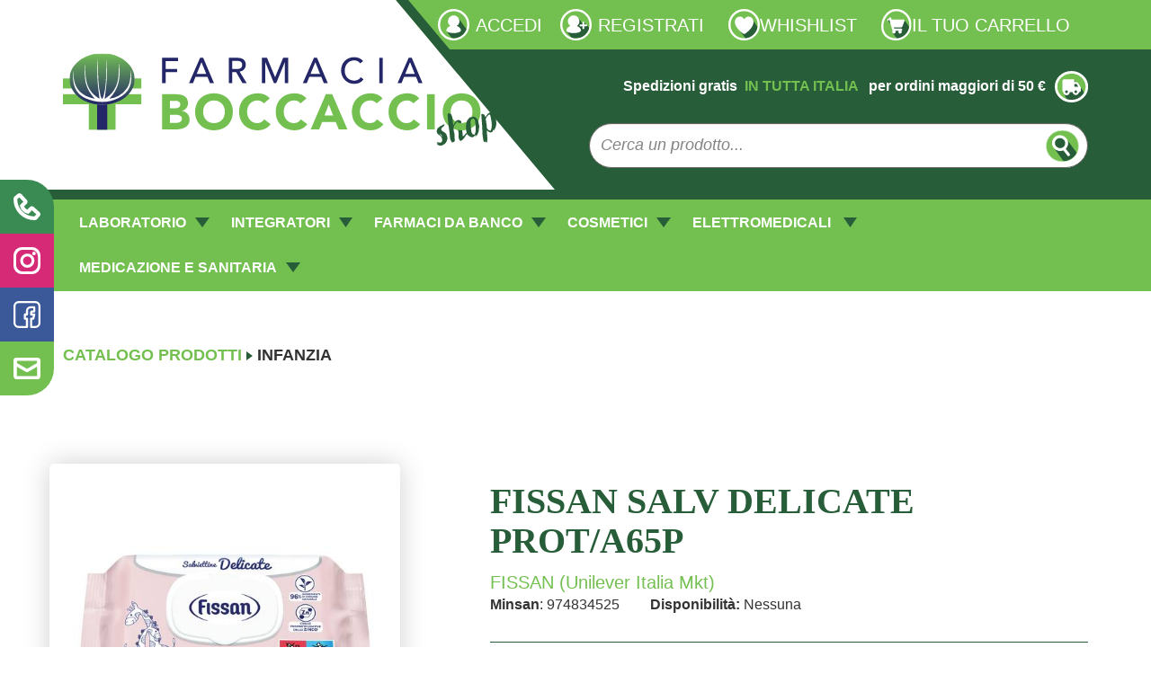

--- FILE ---
content_type: text/html;charset=UTF-8
request_url: https://www.farmaciaboccaccioshop.it/catalogo/FISSAN-SALV-DELICATE-PROT-A65P/p/43360.html
body_size: 18733
content:












	
	






	
	
	
 


	
	
 



	
	
	








	
	
		
		

	
	




	
	 
	



	
	 
	



	
		
	
	
	



		
		



	






	
	
	
	
	
	
	
	
	
	
	
	
	
	
	
	
	

	

		

		

	

	





















<!DOCTYPE html>
<html lang="it">
<head>
    <meta charset="utf-8">

    

    <meta http-equiv="X-UA-Compatible" content="IE=edge">
    <meta name="viewport" content="width=device-width, initial-scale=1">
    <link href="/modelli/boccaccio-new/res/img/favicon.ico" rel="icon"/>

    
    <script src="/res/libs/jquery/jquery-1.12.4/jquery-1.12.4.min.js"></script>
    <script src="/res/libs/bootstrap/boostrap-3.4.1-pers/js/bootstrap.min.js"></script>
    <script>
        bootstrap_func = jQuery;
    </script>
    

    



<script src="/include/responsive/js/navigazioneCatalogo1.12.jsp"></script>

























			<script>
				function loadScript(src, callback)
				{
					var s,
							r,
							t;
					r = false;
					s = document.createElement('script');
					s.type = 'text/javascript';
					s.src = src;
					s.onload = s.onreadystatechange = function() {
						console.log( this.readyState ); //uncomment this line to see which ready states are called.
						if ( !r && (!this.readyState || this.readyState == 'complete') )
						{
							r = true;
							if(callback!=null)
								callback();
						}
					};
					t = document.getElementsByTagName('script')[0];
					t.parentNode.insertBefore(s, t);
				}
			</script>
            

			
				<script>
window.axeptioSettings = {
  clientId: "6501696625fa141500d92656",
  cookiesVersion: "https://farmaciaboccaccioshop.it/",
  googleConsentMode: {
    default: {
      analytics_storage: "denied",
      ad_storage: "denied",
      ad_user_data: "denied",
      ad_personalization: "denied",
      wait_for_update: 500
    }
  }
};
 
(function(d, s) {
  var t = d.getElementsByTagName(s)[0], e = d.createElement(s);
  e.async = true; e.src = "//static.axept.io/sdk.js";
  t.parentNode.insertBefore(e, t);
})(document, "script");
</script>
			


			
				
				<script>
					(function(w,d,s,l,i){w[l]=w[l]||[];w[l].push({'gtm.start':
							new Date().getTime(),event:'gtm.js'});var f=d.getElementsByTagName(s)[0],
						j=d.createElement(s),dl=l!='dataLayer'?'&l='+l:'';j.async=true;j.src=
						'https://www.googletagmanager.com/gtm.js?id='+i+dl;f.parentNode.insertBefore(j,f);
					})(window,document,'script','dataLayer','GTM-MM4HRDBT');
				</script>
				
			
		
		
			
			
				<script>
void 0 === window._axcb && (window._axcb = []);
window._axcb.push(function(axeptio) {
 axeptio.on("cookies:complete", function(choices) {
   if(choices.facebook_pixel) {
    //gestione da GTM
   }
    if(choices.hotjar) {
        try{launchHOTJAR();}catch(err){}
   }
  });
});

</script>
			
		
	

<meta http-equiv="Content-Type" content="text/html; charset=UTF-8">


<title>FISSAN SALV DELICATE PROT/A65P - Farmacia Boccaccio</title>
<meta name="description" content="Fissan Salviettine delicateDescrizione Salviettine in morbido tessuto e arricchite con ingredienti benefici della Pasta di Fissan, hanno una delicata" />
<meta name="keywords" content="farmacia boccaccio, boccaccio online, farmacia online, pharmavegana online, pharma vegana, comsesi offerte online" />
<meta name="robots" content="index, follow" />
<meta name="googlebot" content="index, follow" />

<!--  tag personali generali / inizio -->
<meta name="google-site-verification" content="-fuMBjX3qTnfkMOflrOw8ek85fET0YaI7DdWFwUgmB4" />

<!-- Facebook Pixel Code -->
<script>
!function(f,b,e,v,n,t,s)
{if(f.fbq)return;n=f.fbq=function(){n.callMethod?
n.callMethod.apply(n,arguments):n.queue.push(arguments)};
if(!f._fbq)f._fbq=n;n.push=n;n.loaded=!0;n.version='2.0';
n.queue=[];t=b.createElement(e);t.async=!0;
t.src=v;s=b.getElementsByTagName(e)[0];
s.parentNode.insertBefore(t,s)}(window,document,'script',
'https://connect.facebook.net/en_US/fbevents.js');
 fbq('init', '541682756039767'); 
fbq('track', 'AddToCart');
</script>
<noscript>
 <img height="1" width="1" 
src="https://www.facebook.com/tr?id=541682756039767&ev=PageView
&noscript=1"/>
</noscript>
<!-- End Facebook Pixel Code -->
<!--  tag personali generali / fine -->






	
		<meta property="og:image:width" content="500" /> 
		<meta property="og:image:height" content="500" />
		<meta property="og:image" content="https://www.farmaciaboccaccioshop.it/img_prodotto/500x500/fissan-salv-delicate-prot-a65p_43360.jpg" />
	
		
		
		
		<link rel="canonical" href="https://www.farmaciaboccaccioshop.it/catalogo/FISSAN-SALV-DELICATE-PROT-A65P/p/43360.html" />
		
		
	





	<link rel="stylesheet" type="text/css" href="/css/avviso_carrello.css"/>


     <link rel="stylesheet" type="text/css" href="/css/avviso_wishlist.css"/>




<script type="text/javascript">
	var msgAlertQta = 'Attenzione!\nHai già inserito la quantità massima di prodotti possibile nel carrello';
	var msgConfirmQta = 'Attenzione!\nIn magazzino sono disponibili solamente altri #qtaCheck# pezzi.\nVuoi acquistarli comunque?';
</script>
<script src="/include/responsive/js/funzioniCarrello1.21.jsp" type="text/javascript"></script>


<script type="text/javascript" src="/include/responsive/js/jquerytools/jquery.tools.full.1.2.7.min.js"></script>
<script>Jq=$;</script>
<script>JQTOOLS = $;</script>




<link href="/custom/favicon.ico" rel="icon"/>

    <script type="text/javascript" src="/include/responsive/js/funzioniSchedaProdottoTop.js"></script>
    





<!-- jquery ui custom. : core.js, widget.js, position.js, autocomplete.js, menu.js -->

<script src="/include/responsive/js/jquery-ui/1.11.4/jquery-ui.min.custom.autocomplete.js"></script>

<script type="text/javascript" src="/include/responsive/search/autocompletamento/js/autocompletamento.js?v=213.2"></script>
<link href="/css/autocompletamentoRicercaNome.css" rel="stylesheet" type="text/css" />


<script type="text/javascript">

if (typeof(Jq) == "undefined")
	Jq = $;
	
Jq(function() {
	
	var campo='nomeRicercaTop';
	
	recuperaInformazioni('/include/responsive/search/autocompletamento/interrogazioneAjax.jsp?campo=nomeRicercaTop','nomeRicercaTop1','{"RICERCA_PER_NOME": { "tipo" :"1", "nome_campo_ricerca" :"nomeRicercaTop1"}}');
	
	recuperaInformazioni('/include/responsive/search/autocompletamento/interrogazioneAjax.jsp?campo=nomeRicercaTop','nomeRicercaTop2','{"RICERCA_PER_NOME": { "tipo" :"1", "nome_campo_ricerca" :"nomeRicercaTop2"}}');
	
	
	});
</script>

    <link rel="stylesheet" type="text/css" href="/css/autocompletamentoRicercaNome.css"/>

    
    <link rel="stylesheet" type="text/css" href="/res/libs/fontawesome/fontawesome-free-5.13.0-web/css/all.min.css">
    
    
    <link href="/res/libs/bootstrap/boostrap-3.4.1-pers/css/bootstrap.min.css?v=213.2" rel="stylesheet">

    <!--[if lt IE 9]>
    <script src="https://oss.maxcdn.com/html5shiv/3.7.2/html5shiv.min.js"></script>
    <script src="https://oss.maxcdn.com/respond/1.4.2/respond.min.js"></script>
    <![endif]-->
    
			<link rel="stylesheet" href="/res/libs/owl/OwlCarousel2-2.3.4/assets/owl.carousel.min.css">
			<link href="/res/libs/prettyphoto/prettyPhoto_compressed_3.1.6/css/prettyPhoto.css" rel="stylesheet">
		


    <link rel="stylesheet" type="text/css" href="/css/avviso_carrello.css"/>
    
        <link rel="stylesheet" type="text/css" href="/css/avviso_wishlist.css"/>
    

    <link rel="stylesheet" href="/res/libs/owl/OwlCarousel2-2.3.4/assets/owl.carousel.min.css">
    
    <link rel="stylesheet" href="/modelli/boccaccio-new/res/css/fonts.min.css?v=213.2">

    
    <link rel="stylesheet" type="text/css" href="/modelli/boccaccio-new/res/css/style.min.css?v=213.2">
    <link rel="stylesheet" type="text/css" href="/modelli/boccaccio-new/res/css/carrello.css?v=213.2">

    
    

</head>

<body id="page-top">
<ul id="linkSocial">

    
        <li><a href="tel:024695281?idM=34" target="_parent"> <span class="hideForAccessibility">Telefono</span>  </a> </li>
    
        <li><a href="https://www.instagram.com/farmaciaboccaccio/?hl=it" target="_blank"> <span class="hideForAccessibility">Instagram</span>  </a> </li>
    
        <li><a href="https://www.facebook.com/boccacciofarmacia/?locale=it_IT" target="_blank"> <span class="hideForAccessibility">Facebook</span>  </a> </li>
    
        <li><a href="mailto:info@farmaciaboccaccioshop.it?idM=35" target="_parent"> <span class="hideForAccessibility">Email</span>  </a> </li>
    
</ul>
<!-- Popup nascosto inizialmente -->
<div id="popup-telefono">
    <p>Puoi contattarci chiamando al 024695281</p>
    <button class="btn-popup" onclick="chiudiPopup()">Chiudi</button>
</div>
<header>
    



	<noscript><iframe src="https://www.googletagmanager.com/ns.html?id=GTM-MM4HRDBT" height="0" width="0" style="display:none;visibility:hidden"></iframe></noscript>
	



















    




<link rel="stylesheet" type="text/css" href="/css/messaggio_push.css"/>

<script>
function chiudiMsgPush(){
	Jq('#overlay_msg_push').hide();
	Jq('#div_msg_push_avviso').fadeOut();
}
function mostraMsgPush(){
	Jq('#overlay_msg_push').show();
	Jq('#div_msg_push_avviso').show();
}
</script>


    







<div id="overlay_carrello" class="overlay_carrello"></div>
<div class="carrello_hover" id="div_carrello_avviso2">
    <div class="carrello_hover_su">
        <p>hai aggiunto <br /><span class="evidente" id="nome_prodotto"></span></p>
        <p><span class="evidente" id="num_prod_carrello"></span>&nbsp;
            <span id="card_articoli" style="display: none">articoli</span><span id="card_articolo" style="display: none">articolo</span> in ordine <br />
        </p>
        
    </div>
    <div class="carrello_hover_giu">
        <div class="carrello_hover_giu_sx">
            <a class="bottone continua_shop" href="javascript:void(0)" onclick="chiudiAvvisoCarrello('div_carrello_avviso2')">
                <span>Torna<br/>allo shopping</span>
            </a>
        </div>
        <div class="carrello_hover_giu_dx">
            <a class="bottone vai_carrello"  href="javascript:void(0)" onclick="redirectToUrl('/carrello/carrello.jsp')">
                <span>Visualizza il<br /> mio carrello</span>
            </a>
        </div>
    </div>
</div>
    
        


<div id="overlay_wishlist" class="overlay_carrello overlay_wishlist"></div>
<div class="carrello_hover wishlist_hover" id="div_wishlist_avviso2">
<div class="carrello_hover_su wishlist_hover_su">

<p>hai aggiunto <br /><span class="evidente" id="nome_prodotto_wishlist">
</span></p>


</div>


<div class="carrello_hover_giu wishlist_hover_giu">


<div class="carrello_hover_giu_sx wishlist_hover_giu_sx"><a class="bottone continua_shop" href="javascript:void(0)" onclick="chiudiAvvisoCarrello('div_wishlist_avviso2')">
<span>
Torna<br/>allo shopping
</span></a></div>

<div class="carrello_hover_giu_dx wishlist_hover_giu_dx"><a class="bottone_wishlist vai_carrello"  href="javascript:void(0)" onclick="redirectToUrl('/wishlist/wishlist.jsp')">
<span>
Visualizza la<br/>lista dei desideri</span></a></div>

</div>

</div>
    
<div class="container-header">
    <img src="/modelli/boccaccio-new/res/img/sfondo-logo.svg" id="bg-white-header">



    <div class="topBar">
        <div class="container">
            <div class="row">
                <div class="col-xs-12">
                    <ul class="left">
                        
                            
                                
                                    <li>
                                        <a href="/website/pagina.jsp?sezione=paginaPersonalizzata&id=41&idM=41" target="_parent">
                                            Richieste laboratorio galenico
                                        </a>
                                    </li>
                                
                            
                        
                    </ul>
                    <ul class="right">
                        

                            
                                
                                
                                    <li class="sign-in-button">
                                        <svg xmlns="http://www.w3.org/2000/svg" xmlns:xlink="http://www.w3.org/1999/xlink" width="56.862" height="56.861" viewBox="0 0 56.862 56.861">
                                            <defs>
                                                <clipPath id="clip-path">
                                                    <path id="Tracciato_5637" data-name="Tracciato 5637" d="M-2.71,26.8,8.356,41.928l24.779-7.669.516-10.46L19.4,4.393Z" transform="translate(2.71 -4.393)" fill="#fff"/>
                                                </clipPath>
                                            </defs>
                                            <g id="login-icon" transform="translate(4 4)">
                                                <g id="Ellisse_27" data-name="Ellisse 27" transform="translate(0 0)" fill="#73c050" stroke="#fff" stroke-width="4">
                                                    <ellipse cx="24.431" cy="24.431" rx="24.431" ry="24.431" stroke="none"/>
                                                    <ellipse cx="24.431" cy="24.431" rx="26.431" ry="26.431" fill="none"/>
                                                </g>
                                                <g id="Gruppo_di_maschere_1" data-name="Gruppo di maschere 1" transform="translate(11.782 13.794)" clip-path="url(#clip-path)">
                                                    <ellipse id="Ellisse_26" data-name="Ellisse 26" cx="24.431" cy="24.431" rx="24.431" ry="24.431" transform="translate(-11.782 -13.795)" fill="#275d38"/>
                                                </g>
                                                <path id="Tracciato_5532" data-name="Tracciato 5532" d="M14.4,24.8a10.4,10.4,0,1,0-7.356-3.048A10.371,10.371,0,0,0,14.4,24.8Z" transform="translate(10.029 3.711)" fill="#fff"/>
                                                <path id="Tracciato_5533" data-name="Tracciato 5533" d="M16.177,28.622c7.726,0,13.177-2.27,13.177-4.541,0-4.541-5.17-9.081-13.177-9.081C7.941,15,3,19.541,3,24.081,3,26.352,7.941,28.622,16.177,28.622Z" transform="translate(8.254 10.896)" fill="#fff"/>
                                            </g>
                                        </svg>

                                        <a href="/cliente/login.jsp">
                                            <span>Accedi</span>
                                        </a>
                                        <img src="/modelli/boccaccio-new/res/img/registrati-icon.svg" height="35">
                                        <a href="/cliente/condizioniRegistrazione.jsp">
                                            <span>Registrati</span>
                                        </a>
                                    </li>
                                
                                
                                
                            
                        
                        <li class="wishlist">
                            <a  href="/wishlist/wishlist.jsp">
                                <img src="/modelli/boccaccio-new/res/img/wishlist-icona.svg" height="35">
                                <span class="visible-lg">Whishlist</span>
                            </a>
                        </li>
                        <li class="cart-button">
                            




	<a  href="/carrello/carrello.jsp" >
		
			<div class="icon-cart">
				<img src="/modelli/boccaccio-new/res/img/carrello-icona.svg" class="hidden-sm hidden-xs" height="35">
				<img src="/modelli/boccaccio-new/res/img/carrello-bianco.svg" class="hidden-md hidden-lg" height="18">

			</div>
			<span class="visible-lg">Il Tuo Carrello</span>
		
		
	</a>


                        </li>
                    </ul>
                </div>
            </div>
        </div>
    </div>


    <div id="headerCentro">
        <div class="container">
            <div class="row">
                <div class="navigation-box col-xs-12 col-md-5">
                    <div class="navigationToggle hidden-md hidden-lg">
                        <span class="icon"></span>
                    </div>
                    <a id="logo" href="/" class="hidden-xs hidden-sm">
                        <img src="/modelli/boccaccio-new/res/img/logo_boccaccio.svg" class="img-responsive"
                             alt="Farmacia Boccaccio"/>
                    </a>
                    <a id="logo-mobile" href="/" class="hidden-md hidden-lg">
                        <img src="/modelli/boccaccio-new/res/img/logo-boccaccio-mobile.svg" class="img-responsive"
                             alt="Farmacia Boccaccio"/>
                    </a>
                </div>
                <div class="col-xs-12 col-md-offset-1 col-md-6" id="boxRicerca">

                    <!--   <ul class="boxButton hidden-xs hidden-sm">

                        

                            
                                
                                
                                    <li class="sign-in-button">
                                        <svg xmlns="http://www.w3.org/2000/svg" xmlns:xlink="http://www.w3.org/1999/xlink" width="56.862" height="56.861" viewBox="0 0 56.862 56.861">
                                            <defs>
                                                <clipPath id="clip-path">
                                                    <path id="Tracciato_5637" data-name="Tracciato 5637" d="M-2.71,26.8,8.356,41.928l24.779-7.669.516-10.46L19.4,4.393Z" transform="translate(2.71 -4.393)" fill="#fff"/>
                                                </clipPath>
                                            </defs>
                                            <g id="login-icon" transform="translate(4 4)">
                                                <g id="Ellisse_27" data-name="Ellisse 27" transform="translate(0 0)" fill="#73c050" stroke="#fff" stroke-width="4">
                                                    <ellipse cx="24.431" cy="24.431" rx="24.431" ry="24.431" stroke="none"/>
                                                    <ellipse cx="24.431" cy="24.431" rx="26.431" ry="26.431" fill="none"/>
                                                </g>
                                                <g id="Gruppo_di_maschere_1" data-name="Gruppo di maschere 1" transform="translate(11.782 13.794)" clip-path="url(#clip-path)">
                                                    <ellipse id="Ellisse_26" data-name="Ellisse 26" cx="24.431" cy="24.431" rx="24.431" ry="24.431" transform="translate(-11.782 -13.795)" fill="#275d38"/>
                                                </g>
                                                <path id="Tracciato_5532" data-name="Tracciato 5532" d="M14.4,24.8a10.4,10.4,0,1,0-7.356-3.048A10.371,10.371,0,0,0,14.4,24.8Z" transform="translate(10.029 3.711)" fill="#fff"/>
                                                <path id="Tracciato_5533" data-name="Tracciato 5533" d="M16.177,28.622c7.726,0,13.177-2.27,13.177-4.541,0-4.541-5.17-9.081-13.177-9.081C7.941,15,3,19.541,3,24.081,3,26.352,7.941,28.622,16.177,28.622Z" transform="translate(8.254 10.896)" fill="#fff"/>
                                            </g>
                                        </svg>

                                        <a href="/cliente/login.jsp">
                                            <span>Accedi</span>
                                        </a>
                                        &nbsp;|&nbsp;
                                        <a href="/cliente/condizioniRegistrazione.jsp">
                                            <span>Registrati</span>
                                        </a>
                                    </li>
                                
                                
                                
                            
                        
                        <li class="wishlist">
                            <a  href="/wishlist/wishlist.jsp">
                                <svg xmlns="http://www.w3.org/2000/svg" xmlns:xlink="http://www.w3.org/1999/xlink" width="62.937" height="57.822" viewBox="0 0 62.937 57.822">
                                    <defs>
                                        <clipPath id="clip-path">
                                            <path id="Tracciato_5637" data-name="Tracciato 5637" d="M-8.023,29.224,3.413,44.514l29.673-7.693-6.05-11.136L22.047,19.23Z" transform="translate(8.023 -19.23)" fill="#fff"/>
                                        </clipPath>
                                    </defs>
                                    <g id="wish-icon" transform="translate(4 4)">
                                        <g id="Raggruppa_1686" data-name="Raggruppa 1686" transform="translate(0 0)">
                                            <g id="Raggruppa_1684" data-name="Raggruppa 1684" transform="translate(0 0)">
                                                <g id="Ellisse_27" data-name="Ellisse 27" fill="#73c050" stroke="#fff" stroke-width="4">
                                                    <ellipse cx="24.911" cy="24.911" rx="24.911" ry="24.911" stroke="none"/>
                                                    <ellipse cx="24.911" cy="24.911" rx="26.911" ry="26.911" fill="none"/>
                                                </g>
                                                <g id="Gruppo_di_maschere_1" data-name="Gruppo di maschere 1" transform="translate(17.827 26.928)" clip-path="url(#clip-path)">
                                                    <ellipse id="Ellisse_26" data-name="Ellisse 26" cx="24.911" cy="24.911" rx="24.911" ry="24.911" transform="translate(-17.827 -26.929)" fill="#275d38"/>
                                                </g>
                                                <path id="Tracciato_5638" data-name="Tracciato 5638" d="M14-5.965l10.72,16.145L12.733,15.123,9.428-1.408Z" transform="translate(24.649 18.649)" fill="#275d38"/>
                                            </g>
                                        </g>
                                        <path id="_725660_favorite_heart_like_love_save_icon" data-name="725660_favorite_heart_like_love_save_icon" d="M18.174,7.038C19.891,4.4,22.3,2,26.188,2c4.465,0,9.159,4.007,9.159,10.3,0,9.388-12.251,19.12-14.884,20.723-1.259.8-1.6,1.03-2.29,1.03s-1.03-.229-2.29-1.03C13.251,31.424,1,21.693,1,12.3,1,6.007,5.694,2,10.159,2,14.052,2,16.456,4.4,18.174,7.038Z" transform="translate(6.9 7.905)" fill="#fff"/>
                                    </g>
                                </svg>


                                <span class="visible-lg">Whishlist</span>
                            </a>
                        </li>
                        <li class="cart-button">
                            




	<a  href="/carrello/carrello.jsp" >
		
			<div class="icon-cart">
				<img src="/modelli/boccaccio-new/res/img/carrello-icona.svg" class="hidden-sm hidden-xs" height="35">
				<img src="/modelli/boccaccio-new/res/img/carrello-bianco.svg" class="hidden-md hidden-lg" height="18">

			</div>
			<span class="visible-lg">Il Tuo Carrello</span>
		
		
	</a>


                        </li>

                    </ul>-->
                    <div id="spedizioni">
                        <p class="testo-spedizioni">
                            <strong>Spedizioni gratis &nbsp;<span>IN TUTTA ITALIA </span>&nbsp; per ordini maggiori di 50 €</strong>
                        </p>
                        <img src="/modelli/boccaccio-new/res/img/spedizioni-icona.svg" height="35">

                    </div>



                    <!-- Campo cerca-->
                    <form role="search"
                          action="/RicercaProdotto.do?#redirectResult"
                          accept-charset="ISO-8859-1" id="formRicercaCatalgoTop">

                        <input type="text" class="form-control" id="nomeRicercaTop2"
                               name="ricercaGenerica"
                               placeholder='Cerca un prodotto...'
                               value="">

                        <button class="btn btn-search"
                                onclick="document.getElementById('formRicercaCatalgoTop').submit();">
                            <img src="/modelli/boccaccio-new/res/img/cerca-icona.svg" height="35">
                            <span class="hideForAccessibility"> Cerca </span>
                        </button>

                    </form>
                    <!-- FINE Campo cerca -->

                </div>


            </div>
        </div>
    </div>

</div>

    <section id="MenuCart">

        <div class="container">

            <div class="col-xs-12">
                <div class="row">
                    <nav class="navbar" id="mainMenu" role="navigation">
                        <div class="mobile-nav hidden-md hidden-lg">
                            <button type="button" class="navbar-toggle collapsed" data-toggle="collapse"
                                    data-target="#navbar-menu-collapse">
								<span class="icon">
									<span class="icon-bar top-bar"></span>
									<span class="icon-bar middle-bar"></span>
									<span class="icon-bar bottom-bar"></span>
								</span>
                                <span class="hideForAccessibility">Apri menu categorie </span>
                            </button>

                        </div>
                        <div id="navbar-menu-collapse" class="navbar-collapse collapse">
                            <ul class="nav navbar-nav lista-categorie-megamenu">

                                
                                
                                
                                    
                                        
                                            
                                                <li class="dropdown keep-open menu-large">
                                                    <a class="dropdown-toggle" href="/catalogo/Catalogo-Prodotti/LABORATORIO/c/267.html"data-toggle="#">LABORATORIO<svg xmlns="http://www.w3.org/2000/svg" width="21" height="15" viewBox="0 0 21 15">
                                                        <path id="Poligono_1" data-name="Poligono 1" d="M10.5,0,21,15H0Z" transform="translate(21 15) rotate(180)" fill="#275d38"/>
                                                    </svg>
                                                    </a>
                                                    <ul class="dropdown-menu">
                                                        
                                                            
                                                                
                                                                    <div class="col-xs-12 col-sm-6 col-md-4 col-lg-3">

                                                                        <li class="dropdown-menu_titolo">
                                                                            <ul class="sottocategoria">
                                                                                <li class="sottocategoria_titolo"><a href="/catalogo/Catalogo-Prodotti/LABORATORIO/DRENANTI/c/745.html">DRENANTI</a></li>
                                                                                
                                                                            </ul>
                                                                        </li>
                                                                    </div>
                                                                
                                                            
                                                        
                                                    </ul>
                                                </li>
                                            
                                        
                                            
                                                <li class="dropdown keep-open menu-large">
                                                    <a class="dropdown-toggle" href="/catalogo/Catalogo-Prodotti/INTEGRATORI/c/598.html"data-toggle="#">INTEGRATORI<svg xmlns="http://www.w3.org/2000/svg" width="21" height="15" viewBox="0 0 21 15">
                                                        <path id="Poligono_1" data-name="Poligono 1" d="M10.5,0,21,15H0Z" transform="translate(21 15) rotate(180)" fill="#275d38"/>
                                                    </svg>
                                                    </a>
                                                    <ul class="dropdown-menu">
                                                        
                                                            
                                                                
                                                                    <div class="col-xs-12 col-sm-6 col-md-4 col-lg-3">

                                                                        <li class="dropdown-menu_titolo">
                                                                            <ul class="sottocategoria">
                                                                                <li class="sottocategoria_titolo"><a href="/catalogo/Catalogo-Prodotti/INTEGRATORI/sport/c/645.html">sport</a></li>
                                                                                
                                                                            </ul>
                                                                        </li>
                                                                    </div>
                                                                
                                                            
                                                                
                                                                    <div class="col-xs-12 col-sm-6 col-md-4 col-lg-3">

                                                                        <li class="dropdown-menu_titolo">
                                                                            <ul class="sottocategoria">
                                                                                <li class="sottocategoria_titolo"><a href="/catalogo/Catalogo-Prodotti/INTEGRATORI/Minerali-e-vitamine/c/646.html">Minerali e vitamine</a></li>
                                                                                
                                                                            </ul>
                                                                        </li>
                                                                    </div>
                                                                
                                                            
                                                                
                                                                    <div class="col-xs-12 col-sm-6 col-md-4 col-lg-3">

                                                                        <li class="dropdown-menu_titolo">
                                                                            <ul class="sottocategoria">
                                                                                <li class="sottocategoria_titolo"><a href="/catalogo/Catalogo-Prodotti/INTEGRATORI/Controllo-del-peso/c/647.html">Controllo del peso</a></li>
                                                                                
                                                                            </ul>
                                                                        </li>
                                                                    </div>
                                                                
                                                            
                                                                
                                                                    <div class="col-xs-12 col-sm-6 col-md-4 col-lg-3">

                                                                        <li class="dropdown-menu_titolo">
                                                                            <ul class="sottocategoria">
                                                                                <li class="sottocategoria_titolo"><a href="/catalogo/Catalogo-Prodotti/INTEGRATORI/Salute-e-Benessere/c/655.html">Salute e Benessere</a></li>
                                                                                
                                                                            </ul>
                                                                        </li>
                                                                    </div>
                                                                
                                                            
                                                        
                                                    </ul>
                                                </li>
                                            
                                        
                                            
                                                <li class="dropdown keep-open menu-large">
                                                    <a class="dropdown-toggle" href="/catalogo/Catalogo-Prodotti/FARMACI-DA-BANCO/c/515.html"data-toggle="#">FARMACI DA BANCO<svg xmlns="http://www.w3.org/2000/svg" width="21" height="15" viewBox="0 0 21 15">
                                                        <path id="Poligono_1" data-name="Poligono 1" d="M10.5,0,21,15H0Z" transform="translate(21 15) rotate(180)" fill="#275d38"/>
                                                    </svg>
                                                    </a>
                                                    <ul class="dropdown-menu">
                                                        
                                                            
                                                                
                                                                    <div class="col-xs-12 col-sm-6 col-md-4 col-lg-3">

                                                                        <li class="dropdown-menu_titolo">
                                                                            <ul class="sottocategoria">
                                                                                <li class="sottocategoria_titolo"><a href="/catalogo/Catalogo-Prodotti/FARMACI-DA-BANCO/Analgesici/c/595.html">Analgesici</a></li>
                                                                                
                                                                            </ul>
                                                                        </li>
                                                                    </div>
                                                                
                                                            
                                                                
                                                                    <div class="col-xs-12 col-sm-6 col-md-4 col-lg-3">

                                                                        <li class="dropdown-menu_titolo">
                                                                            <ul class="sottocategoria">
                                                                                <li class="sottocategoria_titolo"><a href="/catalogo/Catalogo-Prodotti/FARMACI-DA-BANCO/Influenza-e-Raffreddore/c/599.html">Influenza e Raffreddore</a></li>
                                                                                
                                                                            </ul>
                                                                        </li>
                                                                    </div>
                                                                
                                                            
                                                                
                                                                    <div class="col-xs-12 col-sm-6 col-md-4 col-lg-3">

                                                                        <li class="dropdown-menu_titolo">
                                                                            <ul class="sottocategoria">
                                                                                <li class="sottocategoria_titolo"><a href="/catalogo/Catalogo-Prodotti/FARMACI-DA-BANCO/Circolazione/c/606.html">Circolazione</a></li>
                                                                                
                                                                            </ul>
                                                                        </li>
                                                                    </div>
                                                                
                                                            
                                                                
                                                                    <div class="col-xs-12 col-sm-6 col-md-4 col-lg-3">

                                                                        <li class="dropdown-menu_titolo">
                                                                            <ul class="sottocategoria">
                                                                                <li class="sottocategoria_titolo"><a href="/catalogo/Catalogo-Prodotti/FARMACI-DA-BANCO/Apparato-digerente/c/628.html">Apparato digerente</a></li>
                                                                                
                                                                            </ul>
                                                                        </li>
                                                                    </div>
                                                                
                                                            
                                                                
                                                                    <div class="col-xs-12 col-sm-6 col-md-4 col-lg-3">

                                                                        <li class="dropdown-menu_titolo">
                                                                            <ul class="sottocategoria">
                                                                                <li class="sottocategoria_titolo"><a href="/catalogo/Catalogo-Prodotti/FARMACI-DA-BANCO/Sistema-nervoso/c/635.html">Sistema nervoso</a></li>
                                                                                
                                                                            </ul>
                                                                        </li>
                                                                    </div>
                                                                
                                                            
                                                                
                                                                    <div class="col-xs-12 col-sm-6 col-md-4 col-lg-3">

                                                                        <li class="dropdown-menu_titolo">
                                                                            <ul class="sottocategoria">
                                                                                <li class="sottocategoria_titolo"><a href="/catalogo/Catalogo-Prodotti/FARMACI-DA-BANCO/Colliri/c/648.html">Colliri</a></li>
                                                                                
                                                                            </ul>
                                                                        </li>
                                                                    </div>
                                                                
                                                            
                                                                
                                                                    <div class="col-xs-12 col-sm-6 col-md-4 col-lg-3">

                                                                        <li class="dropdown-menu_titolo">
                                                                            <ul class="sottocategoria">
                                                                                <li class="sottocategoria_titolo"><a href="/catalogo/Catalogo-Prodotti/FARMACI-DA-BANCO/Allergia/c/658.html">Allergia</a></li>
                                                                                
                                                                            </ul>
                                                                        </li>
                                                                    </div>
                                                                
                                                            
                                                                
                                                                    <div class="col-xs-12 col-sm-6 col-md-4 col-lg-3">

                                                                        <li class="dropdown-menu_titolo">
                                                                            <ul class="sottocategoria">
                                                                                <li class="sottocategoria_titolo"><a href="/catalogo/Catalogo-Prodotti/FARMACI-DA-BANCO/Tosse/c/659.html">Tosse</a></li>
                                                                                
                                                                            </ul>
                                                                        </li>
                                                                    </div>
                                                                
                                                            
                                                                
                                                                    <div class="col-xs-12 col-sm-6 col-md-4 col-lg-3">

                                                                        <li class="dropdown-menu_titolo">
                                                                            <ul class="sottocategoria">
                                                                                <li class="sottocategoria_titolo"><a href="/catalogo/Catalogo-Prodotti/FARMACI-DA-BANCO/Problematiche-intime/c/667.html">Problematiche intime</a></li>
                                                                                
                                                                            </ul>
                                                                        </li>
                                                                    </div>
                                                                
                                                            
                                                        
                                                    </ul>
                                                </li>
                                            
                                        
                                            
                                                <li class="dropdown keep-open menu-large">
                                                    <a class="dropdown-toggle" href="/catalogo/Catalogo-Prodotti/COSMETICI/c/297.html"data-toggle="#">COSMETICI<svg xmlns="http://www.w3.org/2000/svg" width="21" height="15" viewBox="0 0 21 15">
                                                        <path id="Poligono_1" data-name="Poligono 1" d="M10.5,0,21,15H0Z" transform="translate(21 15) rotate(180)" fill="#275d38"/>
                                                    </svg>
                                                    </a>
                                                    <ul class="dropdown-menu">
                                                        
                                                            
                                                                
                                                                    <div class="col-xs-12 col-sm-6 col-md-4 col-lg-3">

                                                                        <li class="dropdown-menu_titolo">
                                                                            <ul class="sottocategoria">
                                                                                <li class="sottocategoria_titolo"><a href="/catalogo/Catalogo-Prodotti/COSMETICI/Capelli/c/353.html">Capelli</a></li>
                                                                                
                                                                            </ul>
                                                                        </li>
                                                                    </div>
                                                                
                                                            
                                                                
                                                                    <div class="col-xs-12 col-sm-6 col-md-4 col-lg-3">

                                                                        <li class="dropdown-menu_titolo">
                                                                            <ul class="sottocategoria">
                                                                                <li class="sottocategoria_titolo"><a href="/catalogo/Catalogo-Prodotti/COSMETICI/Viso/c/298.html">Viso</a></li>
                                                                                
                                                                            </ul>
                                                                        </li>
                                                                    </div>
                                                                
                                                            
                                                                
                                                                    <div class="col-xs-12 col-sm-6 col-md-4 col-lg-3">

                                                                        <li class="dropdown-menu_titolo">
                                                                            <ul class="sottocategoria">
                                                                                <li class="sottocategoria_titolo"><a href="/catalogo/Catalogo-Prodotti/COSMETICI/Corpo/c/307.html">Corpo</a></li>
                                                                                
                                                                            </ul>
                                                                        </li>
                                                                    </div>
                                                                
                                                            
                                                                
                                                                    <div class="col-xs-12 col-sm-6 col-md-4 col-lg-3">

                                                                        <li class="dropdown-menu_titolo">
                                                                            <ul class="sottocategoria">
                                                                                <li class="sottocategoria_titolo"><a href="/catalogo/Catalogo-Prodotti/COSMETICI/Uomo/c/345.html">Uomo</a></li>
                                                                                
                                                                            </ul>
                                                                        </li>
                                                                    </div>
                                                                
                                                            
                                                                
                                                                    <div class="col-xs-12 col-sm-6 col-md-4 col-lg-3">

                                                                        <li class="dropdown-menu_titolo">
                                                                            <ul class="sottocategoria">
                                                                                <li class="sottocategoria_titolo"><a href="/catalogo/Catalogo-Prodotti/COSMETICI/Solari/c/434.html">Solari</a></li>
                                                                                
                                                                            </ul>
                                                                        </li>
                                                                    </div>
                                                                
                                                            
                                                                
                                                                    <div class="col-xs-12 col-sm-6 col-md-4 col-lg-3">

                                                                        <li class="dropdown-menu_titolo">
                                                                            <ul class="sottocategoria">
                                                                                <li class="sottocategoria_titolo"><a href="/catalogo/Catalogo-Prodotti/COSMETICI/Labbra/c/651.html">Labbra</a></li>
                                                                                
                                                                            </ul>
                                                                        </li>
                                                                    </div>
                                                                
                                                            
                                                                
                                                                    <div class="col-xs-12 col-sm-6 col-md-4 col-lg-3">

                                                                        <li class="dropdown-menu_titolo">
                                                                            <ul class="sottocategoria">
                                                                                <li class="sottocategoria_titolo"><a href="/catalogo/Catalogo-Prodotti/COSMETICI/Anti-invecchiamento/c/681.html">Anti invecchiamento</a></li>
                                                                                
                                                                            </ul>
                                                                        </li>
                                                                    </div>
                                                                
                                                            
                                                        
                                                    </ul>
                                                </li>
                                            
                                        
                                            
                                                <li class="dropdown keep-open menu-large">
                                                    <a class="dropdown-toggle" href="/catalogo/Catalogo-Prodotti/ELETTROMEDICALI-/c/313.html"data-toggle="#">ELETTROMEDICALI <svg xmlns="http://www.w3.org/2000/svg" width="21" height="15" viewBox="0 0 21 15">
                                                        <path id="Poligono_1" data-name="Poligono 1" d="M10.5,0,21,15H0Z" transform="translate(21 15) rotate(180)" fill="#275d38"/>
                                                    </svg>
                                                    </a>
                                                    <ul class="dropdown-menu">
                                                        
                                                            
                                                                
                                                                    <div class="col-xs-12 col-sm-6 col-md-4 col-lg-3">

                                                                        <li class="dropdown-menu_titolo">
                                                                            <ul class="sottocategoria">
                                                                                <li class="sottocategoria_titolo"><a href="/catalogo/Catalogo-Prodotti/ELETTROMEDICALI-/Aerosol/c/587.html">Aerosol</a></li>
                                                                                
                                                                            </ul>
                                                                        </li>
                                                                    </div>
                                                                
                                                            
                                                                
                                                                    <div class="col-xs-12 col-sm-6 col-md-4 col-lg-3">

                                                                        <li class="dropdown-menu_titolo">
                                                                            <ul class="sottocategoria">
                                                                                <li class="sottocategoria_titolo"><a href="/catalogo/Catalogo-Prodotti/ELETTROMEDICALI-/Misuratori-Pressione/c/588.html">Misuratori Pressione</a></li>
                                                                                
                                                                            </ul>
                                                                        </li>
                                                                    </div>
                                                                
                                                            
                                                                
                                                                    <div class="col-xs-12 col-sm-6 col-md-4 col-lg-3">

                                                                        <li class="dropdown-menu_titolo">
                                                                            <ul class="sottocategoria">
                                                                                <li class="sottocategoria_titolo"><a href="/catalogo/Catalogo-Prodotti/ELETTROMEDICALI-/Termometri/c/589.html">Termometri</a></li>
                                                                                
                                                                            </ul>
                                                                        </li>
                                                                    </div>
                                                                
                                                            
                                                                
                                                                    <div class="col-xs-12 col-sm-6 col-md-4 col-lg-3">

                                                                        <li class="dropdown-menu_titolo">
                                                                            <ul class="sottocategoria">
                                                                                <li class="sottocategoria_titolo"><a href="/catalogo/Catalogo-Prodotti/ELETTROMEDICALI-/Ortopedici/c/633.html">Ortopedici</a></li>
                                                                                
                                                                            </ul>
                                                                        </li>
                                                                    </div>
                                                                
                                                            
                                                                
                                                                    <div class="col-xs-12 col-sm-6 col-md-4 col-lg-3">

                                                                        <li class="dropdown-menu_titolo">
                                                                            <ul class="sottocategoria">
                                                                                <li class="sottocategoria_titolo"><a href="/catalogo/Catalogo-Prodotti/ELETTROMEDICALI-/Autodiagnostici/c/642.html">Autodiagnostici</a></li>
                                                                                
                                                                            </ul>
                                                                        </li>
                                                                    </div>
                                                                
                                                            
                                                                
                                                                    <div class="col-xs-12 col-sm-6 col-md-4 col-lg-3">

                                                                        <li class="dropdown-menu_titolo">
                                                                            <ul class="sottocategoria">
                                                                                <li class="sottocategoria_titolo"><a href="/catalogo/Catalogo-Prodotti/ELETTROMEDICALI-/Elettromedicali/c/644.html">Elettromedicali</a></li>
                                                                                
                                                                            </ul>
                                                                        </li>
                                                                    </div>
                                                                
                                                            
                                                                
                                                                    <div class="col-xs-12 col-sm-6 col-md-4 col-lg-3">

                                                                        <li class="dropdown-menu_titolo">
                                                                            <ul class="sottocategoria">
                                                                                <li class="sottocategoria_titolo"><a href="/catalogo/Catalogo-Prodotti/ELETTROMEDICALI-/Materiale-per-Farmacie/c/690.html">Materiale per Farmacie</a></li>
                                                                                
                                                                            </ul>
                                                                        </li>
                                                                    </div>
                                                                
                                                            
                                                                
                                                                    <div class="col-xs-12 col-sm-6 col-md-4 col-lg-3">

                                                                        <li class="dropdown-menu_titolo">
                                                                            <ul class="sottocategoria">
                                                                                <li class="sottocategoria_titolo"><a href="/catalogo/Catalogo-Prodotti/ELETTROMEDICALI-/Contenitori/c/716.html">Contenitori</a></li>
                                                                                
                                                                            </ul>
                                                                        </li>
                                                                    </div>
                                                                
                                                            
                                                        
                                                    </ul>
                                                </li>
                                            
                                        
                                            
                                                <li class="dropdown keep-open menu-large">
                                                    <a class="dropdown-toggle" href="/catalogo/Catalogo-Prodotti/MEDICAZIONE-E-SANITARIA/c/260.html"data-toggle="#">MEDICAZIONE E SANITARIA<svg xmlns="http://www.w3.org/2000/svg" width="21" height="15" viewBox="0 0 21 15">
                                                        <path id="Poligono_1" data-name="Poligono 1" d="M10.5,0,21,15H0Z" transform="translate(21 15) rotate(180)" fill="#275d38"/>
                                                    </svg>
                                                    </a>
                                                    <ul class="dropdown-menu">
                                                        
                                                            
                                                                
                                                                    <div class="col-xs-12 col-sm-6 col-md-4 col-lg-3">

                                                                        <li class="dropdown-menu_titolo">
                                                                            <ul class="sottocategoria">
                                                                                <li class="sottocategoria_titolo"><a href="/catalogo/Catalogo-Prodotti/MEDICAZIONE-E-SANITARIA/Cerotti-e-Disinfettanti/c/283.html">Cerotti e Disinfettanti</a></li>
                                                                                
                                                                            </ul>
                                                                        </li>
                                                                    </div>
                                                                
                                                            
                                                                
                                                                    <div class="col-xs-12 col-sm-6 col-md-4 col-lg-3">

                                                                        <li class="dropdown-menu_titolo">
                                                                            <ul class="sottocategoria">
                                                                                <li class="sottocategoria_titolo"><a href="/catalogo/Catalogo-Prodotti/MEDICAZIONE-E-SANITARIA/Preservativi/c/590.html">Preservativi</a></li>
                                                                                
                                                                            </ul>
                                                                        </li>
                                                                    </div>
                                                                
                                                            
                                                                
                                                                    <div class="col-xs-12 col-sm-6 col-md-4 col-lg-3">

                                                                        <li class="dropdown-menu_titolo">
                                                                            <ul class="sottocategoria">
                                                                                <li class="sottocategoria_titolo"><a href="/catalogo/Catalogo-Prodotti/MEDICAZIONE-E-SANITARIA/Contenitori-Urine-e-Feci/c/282.html">Contenitori Urine e Feci</a></li>
                                                                                
                                                                            </ul>
                                                                        </li>
                                                                    </div>
                                                                
                                                            
                                                                
                                                                    <div class="col-xs-12 col-sm-6 col-md-4 col-lg-3">

                                                                        <li class="dropdown-menu_titolo">
                                                                            <ul class="sottocategoria">
                                                                                <li class="sottocategoria_titolo"><a href="/catalogo/Catalogo-Prodotti/MEDICAZIONE-E-SANITARIA/Antizanzare/c/649.html">Antizanzare</a></li>
                                                                                
                                                                            </ul>
                                                                        </li>
                                                                    </div>
                                                                
                                                            
                                                                
                                                                    <div class="col-xs-12 col-sm-6 col-md-4 col-lg-3">

                                                                        <li class="dropdown-menu_titolo">
                                                                            <ul class="sottocategoria">
                                                                                <li class="sottocategoria_titolo"><a href="/catalogo/Catalogo-Prodotti/MEDICAZIONE-E-SANITARIA/Bende-e-Garze/c/653.html">Bende e Garze</a></li>
                                                                                
                                                                            </ul>
                                                                        </li>
                                                                    </div>
                                                                
                                                            
                                                                
                                                                    <div class="col-xs-12 col-sm-6 col-md-4 col-lg-3">

                                                                        <li class="dropdown-menu_titolo">
                                                                            <ul class="sottocategoria">
                                                                                <li class="sottocategoria_titolo"><a href="/catalogo/Catalogo-Prodotti/MEDICAZIONE-E-SANITARIA/Soluzioni-saline/c/671.html">Soluzioni saline</a></li>
                                                                                
                                                                            </ul>
                                                                        </li>
                                                                    </div>
                                                                
                                                            
                                                                
                                                                    <div class="col-xs-12 col-sm-6 col-md-4 col-lg-3">

                                                                        <li class="dropdown-menu_titolo">
                                                                            <ul class="sottocategoria">
                                                                                <li class="sottocategoria_titolo"><a href="/catalogo/Catalogo-Prodotti/MEDICAZIONE-E-SANITARIA/Ghiaccio/c/687.html">Ghiaccio</a></li>
                                                                                
                                                                            </ul>
                                                                        </li>
                                                                    </div>
                                                                
                                                            
                                                        
                                                    </ul>
                                                </li>
                                            
                                        
                                    
                                
                                

                            </ul>

                        </div>
                        <ul class="nav navbar-nav menu-right">
                            <li class="dropdown user-dropdown hidden-md hidden-lg">

                                <a id="dLabel" type="button" data-toggle="dropdown" aria-haspopup="true"
                                   aria-expanded="false">
                                    <svg xmlns="http://www.w3.org/2000/svg" width="17.52" height="18.912" viewBox="0 0 17.52 18.912">
                                        <g id="assign-user-solid" transform="translate(-5.3 -3.55)">
                                            <path d="M19.47,7.7A4.145,4.145,0,1,1,15.325,3.55,4.145,4.145,0,0,1,19.47,7.7Z" transform="translate(-2.301 0)" fill="currentColor"></path>
                                            <path d="M9.378,23.478a1.7,1.7,0,0,1,2.952-1.1l2.35,2.526,4.163-4.644a10.232,10.232,0,0,0-5.813-1.716,9.818,9.818,0,0,0-7.609,3.317.609.609,0,0,0-.122.371v3.281a1.217,1.217,0,0,0,1.181,1.217H11.7L9.829,24.726a1.71,1.71,0,0,1-.45-1.248Z" transform="translate(0 -5.868)" fill="currentColor"></path>
                                            <path d="M27.512,29.746a1.217,1.217,0,0,0,1.181-1.217V26.24L25.57,29.746Z" transform="translate(-7.932 -8.879)" fill="currentColor"></path>
                                            <path d="M25.965,18.519a.609.609,0,0,0-.864.049l-7.073,7.913-3.165-3.4a.587.587,0,1,0-.858.8l4.066,4.383,7.937-8.9A.609.609,0,0,0,25.965,18.519Z" transform="translate(-3.336 -5.796)" fill="currentColor"></path>
                                        </g>
                                    </svg>
                                </a>


                                <ul class="dropdown-menu" aria-labelledby="dLabel">
                                    

                                        
                                            
                                            
                                                <li>

                                                    <a href="/cliente/login.jsp">
                                                        <span>Accedi</span>
                                                    </a>
                                                </li>
                                                <li>
                                                    <a href="/cliente/condizioniRegistrazione.jsp">
                                                        <span>Registrati</span>
                                                    </a>
                                                </li>
                                            
                                            
                                            
                                        
                                    
                                </ul>
                            </li>

                            <li class="hidden-md hidden-lg">
                                <a  href="/wishlist/wishlist.jsp">
                                    <svg xmlns="http://www.w3.org/2000/svg" width="18.919" height="17.068" viewBox="0 0 18.919 17.068">
                                        <path d="M20.332,5.975A4.817,4.817,0,0,0,14.6,3.793a5.836,5.836,0,0,0-3.14,2.229,5.836,5.836,0,0,0-3.14-2.229,4.828,4.828,0,0,0-5.73,2.182c-1.112,2.277-.65,4.837,1.372,7.61A35.941,35.941,0,0,0,11.1,20.51a.591.591,0,0,0,.727,0,35.3,35.3,0,0,0,7.137-6.924c2.016-2.773,2.478-5.334,1.366-7.61Z" transform="translate(-2.003 -3.567)" fill="currentColor"></path>
                                    </svg>
                                    <span class="hideForAccessibility">Whishlist</span>
                                </a>
                            </li>
                            <li class="hidden-md hidden-lg">
                                




	<a  href="/carrello/carrello.jsp" >
		
			<div class="icon-cart">
				<img src="/modelli/boccaccio-new/res/img/carrello-icona.svg" class="hidden-sm hidden-xs" height="35">
				<img src="/modelli/boccaccio-new/res/img/carrello-bianco.svg" class="hidden-md hidden-lg" height="18">

			</div>
			<span class="visible-lg">Il Tuo Carrello</span>
		
		
	</a>


                            </li>
                            
                        </ul>
                    </nav>
                </div>
            </div>
        </div>

    </section>
</header>



<section>
    <div class="container">
        <div class="row">
            
















	
	
	<div class="zonaBanner posizione201 col-xs-12 hidden-xs hidden-sm"  >
	
		
		

		
		<style>
.campi-nascosti-spedava{display: none;}
#nazioneSpan,#provinciaSpan {
    display: block;
    clear: both;
    width: 100%;
}
select#selectPerNazione,
select#selectPerProvincia,
select#selectPerProvinciaDestinatario,
select#selectPerNazioneDestinatario {
    width: 100%;
    height: 50px;
    border-radius: 5px;
    margin: 10px 0 15px;
    background: #fff;
    border: 1px solid #676361;
}

</style>
		
		

		
		
		

			
			</div>
			
		
	



            
















	



        </div>
    </div>
</section>

<!-- HEADER - menu, voci e cerca -->





	<!--[if IE]>
	<style>
		.carrello_hover {position: absolute; left: 35%;}
	</style>
	<![endif]-->


			<section id="top">
				<div class="container">
					<div class="row">
						<div class="col-xs-12 titolo-lista">
								
							


<div class="box-bredcrumbs">
	
		
			
				
					Catalogo Prodotti <svg xmlns="http://www.w3.org/2000/svg" width="7" height="10" viewBox="0 0 7 10">
					<path id="Poligono_9" data-name="Poligono 9" d="M5,0l5,7H0Z" transform="translate(7) rotate(90)" fill="#275d38"/>
				</svg>

				
			
				
			
			
				
			
				
			
			
				
			
				
					<a class="bredcrumbs" href="/catalogo/Catalogo-Prodotti/INFANZIA/c/340.html"><span class="lastBredcrumbs">INFANZIA</span></a>
				
			
		
	
</div>


								
							
								
									
										
										
									
								
								
								
									
									
								
								
							
								
							<hr>
						</div>
					</div>
				</div>
			</section>

	

		<section class="schedaProdotto">
					<div class="container">

						<div class="row">


							<div class="col-xs-12 col-md-4 imageProd">
								<div class="row">
									<div class="col-xs-12 imgBox">


										<link rel="image_src" href="/img_prodotto/500x500/q/fissan-salv-delicate-prot-a65p_43360.jpg"/><a class="" href="/img_prodotto/500x500/q/fissan-salv-delicate-prot-a65p_43360.jpg" rel="lightbox[roadtrip]" ><img class="img-responsive owl-lazy border=0"  itemprop="image" id=43360immagineProdotto src="/img_prodotto/500x500/q/fissan-salv-delicate-prot-a65p_43360.jpg" border="0"  alt="FISSAN SALV DELICATE PROT/A65P" title="FISSAN SALV DELICATE PROT/A65P" /></a>
										

									</div>
									<!-- IMMAGINI AGGIUNTIVE -->
									
									<!-- FINE IMMAGINI AGGIUNTIVE -->

								</div>

							</div>
							<div class="col-xs-12 col-md-8 prod-description">


								<div class="row">
									<div class="col-xs-12 ">
										<div class="border-bottom">
											<h1  itemprop="name">FISSAN SALV DELICATE PROT/A65P</h1>
											
												<a class="nome-ditta" href="/catalogo/FISSAN-(Unilever-Italia-Mkt)/dit/2598.html">
													FISSAN (Unilever Italia Mkt)
												</a>
											<br>
											<span>
											<strong>Minsan</strong>: 974834525
										</span>
											<span class="disponibilita">
												
													
													
													
												
														<strong>Disponibilit&agrave;:</strong>
														<span class="disponibilita-nessuna">Nessuna</span>
													
											</span>

										</div>


									</div>
									<div class="col-xs-12 box-info">





										<p>Non mutuabile</p>


										<p>
											
											





    

										</p>
										<p>
											
											
											
										</p>

										<!-- descrizione -->
										<div class="descrizioneProdotto">
											<p class="text">
												Fissan Salviettine delicateDescrizione  Salviettine in morbido tessuto e arricchite con ingredienti benefici della Pasta di Fissan, hanno una delicata lozione detergente per prendersi cura del sederino dei più piccoli ed aiutare a proteggere le pelli sensibili dalle irritazioni da pannolino.    -...

												<a href="#descrizione" data-scroll role="button">Leggi tutto...</a>
											</p>
										</div>

											<div class="box-link">

													


													



													<div class="modal fade" id="myModalYoutube" tabindex="-1"
														role="dialog" aria-labelledby="myModalLabel">
														<div class="modal-dialog" role="document">
															<div class="modal-content">
																<div class="modal-header">
																	<button type="button" class="close" data-dismiss="modal"
																		aria-label="Close">
																		<span aria-hidden="true">&times;</span>
																	</button>
																</div>
																<div class="modal-body">
																	
																</div>
															</div>
														</div>
													</div>

												</div>


										
										<div class="varianti">
											<div class="form-group">
												
												
											</div>
										</div>
										


									</div>

									<div class="col-xs-12">
										<div class="box-acq-scheda">

											<!-- Promo ettive -->
											<div class="promaAttive">


												



												<!-- Promo 2+1 -->
												

												<!-- Offerta a scaletta NORMALE -->
												
												<!-- FINE - Offerta a scaletta NORMALE -->

												<!-- Offerta a scaletta SU PANIERE DI PRODOTTI -->
												
												<!-- FINE - Offerta a scaletta SU PANIERE DI PRODOTTI -->
											</div>


											<div class="bloccoPrezzo">
												<h4>Prezzo:</h4>
												
												<span itemprop="offers" itemscope itemtype="http://schema.org/Offer"><meta itemprop="priceCurrency" content="EUR" /><meta itemtype="http://schema.org/Offer" itemprop="availability" content="InStock"><span class="pfs prezzoFinaleScheda" itemprop="price" content="5.90">&euro;&nbsp;5,90</span></span>


											</div>
											
												
											
											<div class="col-xs-12">
												<div class="row">
													<h4 class="title-schedaprod"> Quantità:   </h4>
													<div class=" boxCartCtrl numProd">
														
															<div class="numProd">

																<div class="btn-group boxAddPrice" role="group">
																	<div
																			onClick="cambiaQuantitaElemento(document.getElementById('qta43360'),'0');"
																			class="btn btn-default btn-diminusci">
																		<svg xmlns="http://www.w3.org/2000/svg"
																			 xmlns:xlink="http://www.w3.org/1999/xlink" width="12px"
																			 height="8px">
																			<path fill-rule="evenodd" fill="currentColor"
																				  d="M0.073,0.899 L11.069,0.899 L11.069,3.892 L0.073,3.892 L0.073,0.899 Z" /></svg>
																	</div>
																	<input class="btn btn-default txtNumProdotti"
																		   id="qta43360" name="qta43360" type="text"
																		   size="1" value="1" />
																	<div
																			onClick="cambiaQuantitaElemento(document.getElementById('qta43360'),'1');"
																			class="btn btn-default btn-aumenta">
																		<svg xmlns="http://www.w3.org/2000/svg"
																			 xmlns:xlink="http://www.w3.org/1999/xlink" width="11px"
																			 height="12px">
																			<path fill-rule="evenodd" fill="currentColor"
																				  d="M11.005,7.892 L7.006,7.892 L7.006,11.945 L4.007,11.945 L4.007,7.892 L0.008,7.892 L0.008,4.899 L4.007,4.899 L4.007,0.971 L7.006,0.971 L7.006,4.899 L11.005,4.899 L11.005,7.892 Z" /></svg>
																	</div>
																</div>
															</div>
														
														<div class=" boxButton">
															<input name="qta43360"  type="hidden"  value="1" /><input id="qta_chk_43360" name="qta_chk_43360" type="hidden" value="2" /><a class="btn btn-primary box-add-carrello" name="addButton_43360"	onclick="aggiungiArticolo('43360','carrello_contenuto_ajax','div_carrello_avviso2','qta43360','0'); window.dataLayer.push(function() { this.reset();});dataLayer.push({'ecommerce':{'items':[{'quantity':1,'item_id':43360,'item_list_name':'Prodotti Correlati','price':'5.90','index':0,'item_name':'FISSAN SALV DELICATE PROT/A65P','currency':'EUR','item_brand':'FISSAN (Unilever Italia Mkt)','item_category':'Catalogo Prodotti/INFANZIA'}]},'event':'select_item'});window.dataLayer.push(function() { this.reset();});generaScriptGoogleTagManager(43360, document.getElementsByName('qta43360')[0].value, true, false,0 );"  >
														<span> Acquista
														</span>
															</a>
															</a>


														</div>
														<div class="share-wishlist col-xs-12">

															<div class="boxButton">
																<a class="btn wishlistBtn" name="addWishButton_43360"	onclick="aggiungiToWishlist('43360','wishlist_contenuto_ajax','div_wishlist_avviso2','qta43360','0');dataLayer.push({'currency':'EUR','event':'add_to_wishlist','value':'5,90','items':[{'quantity':1,'item_id':43360,'price':'5.90','index':0,'item_name':'FISSAN SALV DELICATE PROT/A65P','item_brand':'FISSAN (Unilever Italia Mkt)','item_category':'Catalogo Prodotti/INFANZIA'}]});window.dataLayer.push(function() { this.reset();});" >
																	<svg id="wish-icon-schedaprod" data-name="Raggruppa 1748" xmlns="http://www.w3.org/2000/svg" width="34.348" height="32.058" viewBox="0 0 34.348 32.058">
																		<path id="_725660_favorite_heart_like_love_save_icon" data-name="725660_favorite_heart_like_love_save_icon" d="M18.174,7.038C19.891,4.4,22.3,2,26.188,2c4.465,0,9.159,4.007,9.159,10.3,0,9.388-12.251,19.12-14.884,20.723-1.259.8-1.6,1.03-2.29,1.03s-1.03-.229-2.29-1.03C13.251,31.424,1,21.693,1,12.3,1,6.007,5.694,2,10.159,2,14.052,2,16.456,4.4,18.174,7.038Z" transform="translate(-1 -2)" fill="#275d38"/>
																	</svg>


																	<span> Wishlist</span>
																</a><img src="/include/immagini/loader.gif"	id="attesaWish_43360" class="attesa_carrello" title="Inserimento del prodotto nella lista dei desideri"/>
															</div>
														</div>
													</div>

												</div>
											</div>

										</div>


									</div>

								</div>
							</div>






			</div>
			<!-- row -->



					</div>
		</section>
				<div class="clearfix"></div>


				<section id="tabScheda">
					<div class="container">
						<div class="box-info-aggiuntive-scheda-prodotto row">
							<div class="boxTab tabs-left col-xs-12">
								<div class="box">
									<!-- Nav tabs -->
									<ul class="nav nav-tabs nav-schedaProdotto  hidden-xs" role="tablist">
										<li role="presentation" class="active"><a
												href="#descrizione" role="tab" data-toggle="tab"> Descrizione</a></li>
										<li role="presentation"><a href="#spedizioni-tab" role="tab"
																   data-toggle="tab"> Spedizioni</a></li>

										
										
											<li role="presentation"><a href="#info" role="tab"
																	   data-toggle="tab"> Richiesta informazioni</a></li>
										
									</ul>
									<div class="tab-content tab-schedaProdotto">

										<div role="presentation" class="visible-xs"><a
												href="#descrizione" role="tab" data-toggle="tab" class="active"> Descrizione</a></div>
										<div role="tabpanel" class="tab-pane fade in active"
											 id="descrizione">
											<p  itemprop="description"><strong>Fissan Salviettine delicate</strong> 
<div align="justify">
 <b>Descrizione</b>
 <br> Salviettine in morbido tessuto e arricchite con ingredienti benefici della Pasta di Fissan, hanno una delicata lozione detergente per prendersi cura del sederino dei pi&ugrave; piccoli ed aiutare a proteggere le pelli sensibili dalle irritazioni da pannolino.
 <br> -Formula ipoallergenica, studiata per ridurre il rischio di reazioni allergiche;
 <br> -delicata e ad alta tollerabilit&agrave;;
 <br> -pH fisiologico;
 <br> -senza alcol.
 <br>
 <br> 
 <b>Propriet&agrave;</b>
 <br> Zinco: noto per contrastare irritazioni e screpolature.
 <br> Estratti naturali di camomilla: noti per svolgere un'azione emolliente e lenitiva.
 <br> Bisabololo: conosciuto per la sua azione antinfiammatoria ed anti-arrossamento.
 <br> 
 <br> 
 <b>Formato</b>
 <br> Confezione da 65 pezzi.
 <br>
 <br> 
 <b>Cod.</b> 5225100
</div></p>
											





										</div>


										<div role="presentation" class="visible-xs"><a href="#spedizioni-tab" role="tab"
																					   data-toggle="tab"> Spedizioni</a></div>
										<div role="tabpanel" class="tab-pane fade clearfix"
											 id="spedizioni-tab">
											<ul class="modalita_consegna2"><li><strong>Ritiro in Farmacia</strong><i>









		
	
	Spedizione Gratuita
	
	
	
	
	
	
	
	
	
	
	
	



</i><br></li><li><strong>Corriere GLS</strong><i>









		
	
	è prevista una Spesa di&nbsp;€ 7,00
	&nbsp;per ordini inferiori a&nbsp;€ 50,00.
	
	
	
	
	
	
	
	
	
	
	



</i><br><span class="note22">24/48 ore per la penisola - 48/72 ore per le isole e Calabria. Sono tempi indicativi e sono esclusi il sabato e i giorno festivi.</span></li><li><strong>Consegna a domicilio</strong><i>









		
	
	Spedizione Gratuita
	
	
	
	
	
	
	
	
	
	
	
	



</i><br><span class="note22">COSTI:</br>0-3km standard 2,43 Eur</br>3-4 km standard + 1,22 Eur</br>4-5 km standard + 1,83 Eur</br>5-6 km standard + 2,44 Eur</br>6-7 km standard + 3,05 Eur</br>7-8 km standard + 3,66 Eur</br>8-9 km standard + 4,88 Eur</br>9-10 km standard + 6,10 Eur</span></li><li><strong>Corriere GLS</strong><i>









		
	
	è prevista una Spesa di&nbsp;€ 7,00
	&nbsp;per ordini inferiori a&nbsp;€ 50,00.
	
	
	
	
	
	
	
	
	
	
	



</i><br><span class="note22">24/48 ore per la penisola - 48/72 ore per le isole e Calabria. Sono tempi indicativi e sono esclusi il sabato e i giorno festivi.</span></li></ul>
										</div>

										
										<div role="tabpanel" class="tab-pane fade clearfix"
											 id="recensioni">
											
												<h3>Recensioni clienti:</h3>
												
											</span>
											<hr />
											</a>
											</a>

										</div>



										<div role="presentation" class="visible-xs"><a href="#info" role="tab"
																					   data-toggle="tab"> Richiesta informazioni</a></div>
										
											<div role="tabpanel" class="tab-pane fade clearfix" id="info">
												




























<div class="testo">
	<h2 class="form-contatti-titolo">Form Contatti</h2>
	<form method="POST" action="" id="formNl" name="formNl" onsubmit="return check()" accept-charset="UTF-8">
		<input type="hidden" name="op" value="send" />
		
		<input type="hidden" name="idProdotto" value="43360" />
		<input type="hidden" name="tokenInvio" value="D3F6BC85CDC7E0593E7BA215061F581D1768593827513" />
		<fieldset>
			<legend class="sr-only">inserisci i tuoi dati</legend>
			<div class="row">
				<div class="col-sm-6">
					<div class="form-group">
						<label for="form--nome">* Nome</label>
						<div class="input-group">
							<div class="input-group-addon"><i class='fas fa-user'></i></div>
							<input type="text" class="form-control validate['required']" id="form--nome" placeholder=""
								   name="nome" minlength="2" required  >
						</div>
					</div>
				</div>
				<div class="col-sm-6">
					<div class="form-group">
						<label for="form--cognome">* Cognome</label>
						<div class="input-group">
							<div class="input-group-addon"><i class='fas fa-user'></i></div>
							<input type="text" class="form-control validate['required']  " id="form--cognome" placeholder=""
								   name="cognome" minlength="2" maxlength="30" required  >
						</div>
					</div>
				</div>
			</div>
			<div class="row">
				<div class="col-sm-6">
					<div class="form-group">
						<label for="form--email">* Email</label>
						<div class="input-group">
							<div class="input-group-addon"><i class='fas fa-envelope'></i></div>
							<input type="email" class="form-control validate['required','email']" id="form--email" placeholder=""
								   name="email" required  >
						</div>
					</div>
				</div>
				<div class="col-sm-6">
					<div class="form-group">
						<label for="form--tel">Telefono</label>
						<div class="input-group">
							<div class="input-group-addon"><i class='fas fa-phone'></i></div>
							<input type="number" class="form-control form-tel" id="form--tel" target="input"
								   name="telefono"  >
						</div>
					</div>
				</div>
			</div>
		</fieldset>
		<fieldset>
			<legend class="sr-only">inserisci la tua richiesta</legend>
			<div class="row">
				<div class="col-xs-12">
					<div class="form-group">
						
						<label for="form--oggetto">Oggetto</label>
						


						<div class="input-group"  >
							<div class="input-group-addon"><i class="fas fa-pencil-alt"></i></div>
							<input type="text" class="form-control" id="form--oggetto" value="Richiesta Informazioni per l'articolo FISSAN SALV DELICATE PROT/A65P Cod. 974834525" name="oggettoEmail" readonly="readonly" disabled="disabled"  >
						</div>


					</div>
				</div>
			</div>
			<div class="row">
				<div class="col-xs-12">
					<label for="richiesta">* Richiesta</label>
					<textarea id="richiesta" name="richiesta" rows="7" cols="30" minlength="4" class="form-control validate['required']"> </textarea>
				</div>
			</div>
			<div class="clearfix"></div>
		</fieldset>
		<fieldset style="margin-top: 10px;">
				<legend class="sr-only">compila captcha e informativa privacy</legend>
			<div class="row">
				<div class="col-sm-12">
					<div class="col-sm-12">
					<div class="checkbox">
						<label>
							
								<input id="terms" type="checkbox" class="validate['required']" required>Dichiaro di aver preso visione dell'<a href="">Informativa privacy</a>
						</label>
					</div>
				</div>
				<div class="col-sm-3 capcha-cc">
					
						
<script src='https://www.google.com/recaptcha/api.js' async defer></script>


<div id='recaptcha' class="g-recaptcha" data-sitekey="6LdF2X0kAAAAAMkwk0H9wt3zIJEG9v591iVwryY7" data-callback="onSubmit" data-size="invisible"></div>
					
				</div>
			</div>
		</fieldset>
		<input  type="submit" class="btn btn-primary form-contatti-btn" onclick="return confirm('Inviare la richiesta?')" value="Invia&#32;la&#32;richiesta" name="update">
	</form>
</div>




<script type="text/javascript">
	function check(){
		event.preventDefault();
		var ok=true;
		var nome = jQuery("input[name='nome']").val();
		if(nome==null||nome.length<2)
			ok=false;
		var cognome = jQuery("input[name='cognome']").val();
		if(cognome==null||cognome.length<2)
			ok=false;
		var email = jQuery('form[name="formNl"] input[name="email"]').val();
		if(email==null||email.length<5||!IsEmail(email))
			ok=false;
		var richiesta = jQuery("textarea[name='richiesta']").val();
		if(richiesta==null||richiesta.length<5)
			ok=false;
		var termsChk = jQuery("#terms").prop("checked");
		if(!termsChk)
			ok=false;
		if(ok==false){
			alert("Compilare i dati obbligatori per la richiesta");
		}

		if(ok==true) {
			grecaptcha.execute();
		}

		return ok;
	}
</script>


<script>
	function onSubmit(){
		document.getElementById("formNl").submit();
	}

	function onSubmit(token) {
		document.getElementById("formNl").submit();
		jQuery('#tabScheda_menu li:nth-child(3)').tabs('show');
		jQuery('#myTabContent > div').removeClass('in');
		jQuery('#myTabContent > div').removeClass('active');
		jQuery('#myTabContent div:nth-child(3)').addClass('in active');
		jQuery('#tabScheda_menu li:nth-child(1)').removeClass('active');
		jQuery('#tabScheda_menu li:nth-child(3)').addClass('active');
	}

	function IsEmail(email) {
		var regex = /^([a-zA-Z0-9_.+-])+\@(([a-zA-Z0-9-])+\.)+([a-zA-Z0-9]{2,4})+$/;
		return regex.test(email);
	}

	jQuery( document ).ready(function( $ ) {
		
	});


</script>



											</div>
										

									</div>
								</div>
							</div>
						</div>
					</div>
				</section>


				<div class="clearfix"></div>

				<section id="correlati">


					
					
					
					

					
					
				</section>




				<div class="clearfix"></div>








			</span>
			<div id="contattaci">
				
















	
	
	<div class="zonaBanner posizione320 container-fluid"  >
	
		
		

		
		 <div class="row banner-contatti">


            <div class="col-md-4">
                <img src="/modelli/boccaccio-new/res/img/img-contatti.png" alt="img banner contattaci" class="img-responsive">
            </div>
            <div class="col-xs-12 col-md-8 box-contattaci">
                <h2>IL FARMACISTA RISPONDE</h2>
                <p>Scrivi un messaggio specificando le tue esigenze,<br>
                    ti ricontatteremo entro 24h!</p>
                <a href="/website/responsive/pagina.jsp?sezione=formContatti" class="btn btn-primary btn-contatti">Scrivici ora!</a>
            </div>

        </div>
		
		

		
		
		

			
			</div>
			
		
	



			</div>
	





<footer>

    <section id="topFooter">
        <div class="container">
            <div class="row">

                <div class="box col-xs-12 col-sm-6 col-md-3">
                    <h4 class="titolo">Area Utente</h4>
                    <ul class="menu-footer">
                        

                            
                                
                                
                                    <li class="user-button">
                                        <a href="/cliente/login.jsp">
                                            <span>Accedi</span>
                                        </a>

                                    </li>
                                    <li class="user-button">

                                        <a href="/cliente/condizioniRegistrazione.jsp">
                                            <span>Registrati</span>
                                        </a>
                                    </li>
                                
                                
                                
                            
                        
                        
                            <li><a href="/wishlist/wishlist.jsp?idM=28" target="_parent">Wishlist</a></li>
                        
                            <li><a href="/carrello/carrello.jsp?idM=29" target="_parent">Carrello</a></li>
                        

                    </ul>

                </div>
                <div class="box col-xs-12 col-sm-6 col-md-3">
                    <h4 class="titolo">Link utili</h4>
                    <ul class="menu-footer">

                        
                            <li><a href="/website/responsive/pagina.jsp?sezione=privacy&idM=30" target="_parent">Informativa Privacy</a></li>
                        
                            <li><a href="/website/responsive/pagina.jsp?sezione=cookiePolicy&idM=31" target="_parent">Cookie Policy</a></li>
                        
                            <li><a href="/website/pagina.jsp?sezione=paginaPersonalizzata&id=42&idM=42" target="_parent">Spedizione e Ritiro</a></li>
                        
                            <li><a href="/website/responsive/pagina.jsp?sezione=listaModalitaPagamento&idM=33" target="_parent">Modalità di Pagamento</a></li>
                        

                    </ul>

                </div>

                <div class="box col-xs-12 col-sm-6 col-md-3">
                    















                    
















                </div>
            </div>
        </div>

    </section>

    <section id="middleFooter">
        <div class="container">
            <p>Farmacia Boccaccio<br /> Via Boccaccio, 26 20123 Milano (MI) - P.Iva 04636170153 - Numero R.E.A.: 1041523</p>
        </div>


        </div>
    </section>

    <section id="bottomFooter">
        <div class="container">
            <div>
                <p>Powered by<a href="https://www.prenofa.it" target="_blank"> Prenofa</a> |</p>
                <p>&nbsp;Web Design <a  href="https://www.fulcri.it/" target="_blank">Fulcri srl</a></></p>
            </div>
        </div>
    </section>
</footer>

<script>
    // Funzione per mostrare il popup solo su schermi con larghezza maggiore di 992px
    function mostraPopup() {
        if (window.innerWidth > 992) {
            document.getElementById('popup-telefono').style.display = 'block';
        } else {
            // Apri il link telefonico se la larghezza dello schermo è inferiore a 992px
            var linkTelefonico = document.querySelector('a[href^="tel:"]');
            window.location.href = linkTelefonico.getAttribute('href');
        }
    }

    // Funzione per chiudere il popup
    function chiudiPopup() {
        document.getElementById('popup-telefono').style.display = 'none';
    }


    var linkTelefonico = document.querySelector('a[href^="tel:"]');
    linkTelefonico.addEventListener('click', function(event) {
        // Impedisci il comportamento predefinito del link
        event.preventDefault();
        // Mostra il popup o apri il link telefonico
        mostraPopup();
    });
</script>


















	




<!-- FINE FOOTER -->
<script src="/res/libs/jquery/jquery-matchHeight-0.7.2/jquery.matchHeight-min.js"></script>


<script src="/res/libs/owl/OwlCarousel2-2.3.4/owl.carousel.min.js"></script>



<script>

    //run test on initial page load
    $(window).load(checkSizeTmp);
    //run test on resize of the window
    $(window).resize(checkSizeTmp);


    function checkSizeTmp() {
        $('#centerFooter .box').matchHeight();

// 		if ($(window).width() > 768) {}	
    }


    $('document').ready(function(){

        menuLoaded();
        $('#owl-topbar').owlCarousel({
            loop:true,
            autoplay:true,
            autoplayTimeout:3000,
            autoplaySpeed:2000,
            autoplayHoverPause:true,
            margin:0,
            nav:false,
            dots: false,
            mouseDrag: true,
            touchDrag: true,
            responsive:{
                0:{
                    items:1,
                }
            }
        });
    });


    function menuLoaded(){
        $('.navigationToggle').on('click', function(){
            $(this).toggleClass('opened');
            $('#Navigation').toggleClass('opened');
            $('body').toggleClass('modal-open');
        })
        function toggleMenuCat(){
            jQuery('#menuCat').toggle();
            jQuery('#toggleCatMb').toggleClass('open');
        }

        function onlyNodesWithUlSiblings(idx, el) {
            var e = $(el);
            try {
                return e.parent().children('ul').size() > 0;
            } catch(e) {
                return false;
            }
        };
        function onlyNodesWithoutUlSiblings(idx, el) {
            var e = $(el);
            try {
                return e.parent().children('ul').size() == 0;
            } catch(e) {
                return true;
            }
        };
        $(".dropdown ul").each(function (idx, el) {
            $el = $(this);
            if($el.children().size() == 0) {
                $el.remove();
            }
        });
        $("ul.nav > li > a.dropdown-toggle").filter(onlyNodesWithUlSiblings).each(function (idx, el) {
            $el = $(this);
            $el.attr({
                'href': '#',
                'data-toggle': 'dropdown'
            });
        });
       /* $('#mainMenu .dropdown-menu li.dropdown-menu_titolo').matchHeight();*/

    }


        //recaptcha
        function submitUserForm() {
        var response = grecaptcha.getResponse();
        if(response.length == 0) {
        document.getElementById('g-recaptcha-error').innerHTML = 'Conferma che non sei un robot';
        return false;
    }else{
        document.getElementById('formNewsletter').action =   'https://web2.pharmafulcri.it/IscrizioneNewsletter.do';
    }
        return true;
    }

        function verifyCaptcha() {
        document.getElementById('g-recaptcha-error').innerHTML = '';
    }


        //fine recaptcha


</script>


		
		<script src="/res/libs/jquery/jquery-matchHeight-0.7.2/jquery.matchHeight-min.js"></script>
		<script>
			// run test on initial page load
			checkSize();
			// run test on resize of the window
			$(window).resize(checkSize);

			function checkSize() {
				$('.singleProdStructure').matchHeight();
				$('.nomeProdotto').matchHeight();
				$('.caption').matchHeight();
				$('.diciture').matchHeight();
				$('.pricesBox').matchHeight();
				$('.boxTopFooter').matchHeight();
			}
		</script>

		<script src="/res/libs/owl/OwlCarousel2-2.3.4/owl.carousel.min.js"></script>
		<script>

			// Mobile tab
			$('.nav-schedaProdotto a[role="tab"]').on('click', function(){
				$('.tab-schedaProdotto a[role="tab"]').removeClass('active');

			});

			// Prodotti correlati

			$('.slider-prodotti-correlati').owlCarousel({
				margin : 30,
				stagePadding : 3,
				autoplay : true,
				autoplayTimeout : 6000,
				autoplaySpeed : 2000,
				autoplayHoverPause : true,
				loop : false,
				nav : false,
				navText: ['<svg xmlns="http://www.w3.org/2000/svg" width="40.571" height="40.571" viewBox="0 0 40.571 40.571"><g transform="translate(-114.561 -1920.706)"><circle cx="13" cy="13" r="13" transform="translate(122 1928)" fill="#fff"/><path d="M27.874,22.343,20.5,29.72a1.845,1.845,0,0,1-2.6-2.6l6.069-6.091-6.089-6.071a1.84,1.84,0,0,1,2.6-2.582l7.377,7.377a1.845,1.845,0,0,1,.02,2.6ZM21.035.75A20.285,20.285,0,1,0,41.322,21.037,20.291,20.291,0,0,0,21.035.75Z" transform="translate(155.883 1962.027) rotate(180)" fill="currentColor"/></g></svg>','<svg xmlns="http://www.w3.org/2000/svg" width="40.571" height="40.571" viewBox="0 0 40.571 40.571"><g transform="translate(155.132 1961.277) rotate(180)"><circle cx="13" cy="13" r="13" transform="translate(122 1928)" fill="#fff"/><path d="M27.874,22.343,20.5,29.72a1.845,1.845,0,0,1-2.6-2.6l6.069-6.091-6.089-6.071a1.84,1.84,0,0,1,2.6-2.582l7.377,7.377a1.845,1.845,0,0,1,.02,2.6ZM21.035.75A20.285,20.285,0,1,0,41.322,21.037,20.291,20.291,0,0,0,21.035.75Z" transform="translate(155.883 1962.027) rotate(180)" fill="currentColor"/></g></svg>'],
				dots : true,
				mouseDrag : true,
				touchDrag : true,
				responsive : {
					0 : {
						items : 1,
						dotsEach:4
					},
					480 : {
						items : 2
					},
					767 : {
						items : 3
					},
					992 : {
						items : 4
					},
					1200 : {
						items : 5
					},
					1400 : {
						items : 5,
						nav : true,
						dots: false
					},
					1500 : {
						items : 6,
						nav : true,
						dots: false
					}
				}
			});


			//immagini aggiuntive
			$('#owl-img-aggiuntive')
				.owlCarousel({
					margin : 10,
					stagePadding: 0,
					autoplay : true,
					autoplayTimeout : 6000,
					autoplaySpeed : 2000,
					autoplayHoverPause : true,
					loop : false,
					nav : false,
					dots : false,
					mouseDrag : true,
					touchDrag : true,
					responsive : {
						0 : {
							items : 3
						},
						992 : {
							items : 3
						},
						1400 : {
							items : 3
						}
					}
				});

	//fix table mobile
	 $(document).ready(function () {
		 $(".tab-schedaProdotto table").wrap('<div class="table-responsive"></div>');
	 });

	</script>
			<script
				src="/res/libs/prettyphoto/prettyPhoto_compressed_3.1.6/js/jquery.prettyPhoto.js"></script>

			<script>
	//Pretty Photo
	$("[rel^='lightbox']").prettyPhoto();
	</script>

		
		<script src="/res/libs/jquery/jquery-matchHeight-0.7.2/jquery.matchHeight-min.js"></script>

		




    <script type="text/javascript">
var pkBaseURL = (("https:" == document.location.protocol) ? "https://analytics.fulcri.it/piwik/" : "http://analytics.fulcri.it/piwik/");
document.write(unescape("%3Cscript src='" + pkBaseURL + "piwik.js' type='text/javascript'%3E%3C/script%3E"));
</script><script type="text/javascript">
try {
var piwikTracker = Piwik.getTracker(pkBaseURL + "piwik.php", 841);
piwikTracker.trackPageView();
piwikTracker.enableLinkTracking();
} catch( err ) {}
</script><noscript><p><img src="http://analytics.fulcri.it/piwik/piwik.php?idsite=841" style="border:0" alt="" /></p></noscript>


    
    	














<script type="text/javascript">
function recuperaJqueryReale(o) {
    if (o.fn) {
       return o;
    }
    return null;
}
var jQueryIsLoaded= false;
jqueryTEMP = recuperaJqueryReale(jQuery);
if (jqueryTEMP) {  
	jQueryIsLoaded = true;  
}else{
	jqueryTEMP = recuperaJqueryReale(JQ);
	if (jqueryTEMP) {  
		jQueryIsLoaded = true;  
	}
}
</script>


<script type="text/javascript">
if(jQueryIsLoaded){
	jqueryTEMP(function() {

piwikTracker.setEcommerceView(
		"974834525", // (required) SKU: Product unique identifier
		"FISSAN SALV DELICATE PROT/A65P", // (optional) Product name
		"", // (optional) Product category, or array of up to 5 categories
		5.9 // (optional) Product Price as displayed on the page
		);
piwikTracker.trackPageView();

});
}else{
	piwikTracker.setEcommerceView(
			"974834525", // (required) SKU: Product unique identifier
			"FISSAN SALV DELICATE PROT/A65P", // (optional) Product name
			"", // (optional) Product category, or array of up to 5 categories
			5.9 // (optional) Product Price as displayed on the page
			);
	piwikTracker.trackPageView();
}
</script>
	
	













    




    

















 
<script type="text/javascript">
function recuperaJqueryReale(o) {
    if (o.fn) {
       return o;
    }
    return null;
}

var jQueryIsLoaded= false;
jqueryTEMP = recuperaJqueryReale(jQuery);
if (jqueryTEMP) {  
	jQueryIsLoaded = true;  
}else{
	jqueryTEMP = recuperaJqueryReale(JQ);
	if (jqueryTEMP) {  
		jQueryIsLoaded = true;  
	}
}

</script>




<script>
function generaScriptGoogleTagManager(idProdotto, qta, isDaAggiungere, eliminaTutti, tipologia, perRiordino){
	generaScriptGoogleTagManager(idProdotto, qta, isDaAggiungere, eliminaTutti, tipologia, perRiordino, "");
}
function generaScriptGoogleTagManager(idProdotto, qta, isDaAggiungere, eliminaTutti, tipologia, perRiordino, nomeDescrittivoPagina){

	jqueryTEMP.ajax({
	    type: "POST",
	    url: "/include/responsive/tracking/recuperaIdECreaScriptAggiuntaERimozioneProdotti.jsp",
	    data: 'idProdotto=' + idProdotto + "&qta=" + qta + '&isDaAggiungere=' + isDaAggiungere + '&eliminaTutti=' + eliminaTutti + '&tipologia=' + tipologia + '&perRiordino=' + perRiordino + '&nomeDescrittivoPagina=' + nomeDescrittivoPagina,
	    datatype:"script",
	    success: function(data){
	    	
	    	jqueryTEMP("#googleTagManagerSpan").html(data);
	    }
	  });
}


</script>










    <span id="googleTagManagerSpan"></span>
































































 






















































</html>


			

--- FILE ---
content_type: text/html; charset=utf-8
request_url: https://www.google.com/recaptcha/api2/anchor?ar=1&k=6LdF2X0kAAAAAMkwk0H9wt3zIJEG9v591iVwryY7&co=aHR0cHM6Ly93d3cuZmFybWFjaWFib2NjYWNjaW9zaG9wLml0OjQ0Mw..&hl=en&v=PoyoqOPhxBO7pBk68S4YbpHZ&size=invisible&anchor-ms=20000&execute-ms=30000&cb=apnoiejhfhf8
body_size: 48625
content:
<!DOCTYPE HTML><html dir="ltr" lang="en"><head><meta http-equiv="Content-Type" content="text/html; charset=UTF-8">
<meta http-equiv="X-UA-Compatible" content="IE=edge">
<title>reCAPTCHA</title>
<style type="text/css">
/* cyrillic-ext */
@font-face {
  font-family: 'Roboto';
  font-style: normal;
  font-weight: 400;
  font-stretch: 100%;
  src: url(//fonts.gstatic.com/s/roboto/v48/KFO7CnqEu92Fr1ME7kSn66aGLdTylUAMa3GUBHMdazTgWw.woff2) format('woff2');
  unicode-range: U+0460-052F, U+1C80-1C8A, U+20B4, U+2DE0-2DFF, U+A640-A69F, U+FE2E-FE2F;
}
/* cyrillic */
@font-face {
  font-family: 'Roboto';
  font-style: normal;
  font-weight: 400;
  font-stretch: 100%;
  src: url(//fonts.gstatic.com/s/roboto/v48/KFO7CnqEu92Fr1ME7kSn66aGLdTylUAMa3iUBHMdazTgWw.woff2) format('woff2');
  unicode-range: U+0301, U+0400-045F, U+0490-0491, U+04B0-04B1, U+2116;
}
/* greek-ext */
@font-face {
  font-family: 'Roboto';
  font-style: normal;
  font-weight: 400;
  font-stretch: 100%;
  src: url(//fonts.gstatic.com/s/roboto/v48/KFO7CnqEu92Fr1ME7kSn66aGLdTylUAMa3CUBHMdazTgWw.woff2) format('woff2');
  unicode-range: U+1F00-1FFF;
}
/* greek */
@font-face {
  font-family: 'Roboto';
  font-style: normal;
  font-weight: 400;
  font-stretch: 100%;
  src: url(//fonts.gstatic.com/s/roboto/v48/KFO7CnqEu92Fr1ME7kSn66aGLdTylUAMa3-UBHMdazTgWw.woff2) format('woff2');
  unicode-range: U+0370-0377, U+037A-037F, U+0384-038A, U+038C, U+038E-03A1, U+03A3-03FF;
}
/* math */
@font-face {
  font-family: 'Roboto';
  font-style: normal;
  font-weight: 400;
  font-stretch: 100%;
  src: url(//fonts.gstatic.com/s/roboto/v48/KFO7CnqEu92Fr1ME7kSn66aGLdTylUAMawCUBHMdazTgWw.woff2) format('woff2');
  unicode-range: U+0302-0303, U+0305, U+0307-0308, U+0310, U+0312, U+0315, U+031A, U+0326-0327, U+032C, U+032F-0330, U+0332-0333, U+0338, U+033A, U+0346, U+034D, U+0391-03A1, U+03A3-03A9, U+03B1-03C9, U+03D1, U+03D5-03D6, U+03F0-03F1, U+03F4-03F5, U+2016-2017, U+2034-2038, U+203C, U+2040, U+2043, U+2047, U+2050, U+2057, U+205F, U+2070-2071, U+2074-208E, U+2090-209C, U+20D0-20DC, U+20E1, U+20E5-20EF, U+2100-2112, U+2114-2115, U+2117-2121, U+2123-214F, U+2190, U+2192, U+2194-21AE, U+21B0-21E5, U+21F1-21F2, U+21F4-2211, U+2213-2214, U+2216-22FF, U+2308-230B, U+2310, U+2319, U+231C-2321, U+2336-237A, U+237C, U+2395, U+239B-23B7, U+23D0, U+23DC-23E1, U+2474-2475, U+25AF, U+25B3, U+25B7, U+25BD, U+25C1, U+25CA, U+25CC, U+25FB, U+266D-266F, U+27C0-27FF, U+2900-2AFF, U+2B0E-2B11, U+2B30-2B4C, U+2BFE, U+3030, U+FF5B, U+FF5D, U+1D400-1D7FF, U+1EE00-1EEFF;
}
/* symbols */
@font-face {
  font-family: 'Roboto';
  font-style: normal;
  font-weight: 400;
  font-stretch: 100%;
  src: url(//fonts.gstatic.com/s/roboto/v48/KFO7CnqEu92Fr1ME7kSn66aGLdTylUAMaxKUBHMdazTgWw.woff2) format('woff2');
  unicode-range: U+0001-000C, U+000E-001F, U+007F-009F, U+20DD-20E0, U+20E2-20E4, U+2150-218F, U+2190, U+2192, U+2194-2199, U+21AF, U+21E6-21F0, U+21F3, U+2218-2219, U+2299, U+22C4-22C6, U+2300-243F, U+2440-244A, U+2460-24FF, U+25A0-27BF, U+2800-28FF, U+2921-2922, U+2981, U+29BF, U+29EB, U+2B00-2BFF, U+4DC0-4DFF, U+FFF9-FFFB, U+10140-1018E, U+10190-1019C, U+101A0, U+101D0-101FD, U+102E0-102FB, U+10E60-10E7E, U+1D2C0-1D2D3, U+1D2E0-1D37F, U+1F000-1F0FF, U+1F100-1F1AD, U+1F1E6-1F1FF, U+1F30D-1F30F, U+1F315, U+1F31C, U+1F31E, U+1F320-1F32C, U+1F336, U+1F378, U+1F37D, U+1F382, U+1F393-1F39F, U+1F3A7-1F3A8, U+1F3AC-1F3AF, U+1F3C2, U+1F3C4-1F3C6, U+1F3CA-1F3CE, U+1F3D4-1F3E0, U+1F3ED, U+1F3F1-1F3F3, U+1F3F5-1F3F7, U+1F408, U+1F415, U+1F41F, U+1F426, U+1F43F, U+1F441-1F442, U+1F444, U+1F446-1F449, U+1F44C-1F44E, U+1F453, U+1F46A, U+1F47D, U+1F4A3, U+1F4B0, U+1F4B3, U+1F4B9, U+1F4BB, U+1F4BF, U+1F4C8-1F4CB, U+1F4D6, U+1F4DA, U+1F4DF, U+1F4E3-1F4E6, U+1F4EA-1F4ED, U+1F4F7, U+1F4F9-1F4FB, U+1F4FD-1F4FE, U+1F503, U+1F507-1F50B, U+1F50D, U+1F512-1F513, U+1F53E-1F54A, U+1F54F-1F5FA, U+1F610, U+1F650-1F67F, U+1F687, U+1F68D, U+1F691, U+1F694, U+1F698, U+1F6AD, U+1F6B2, U+1F6B9-1F6BA, U+1F6BC, U+1F6C6-1F6CF, U+1F6D3-1F6D7, U+1F6E0-1F6EA, U+1F6F0-1F6F3, U+1F6F7-1F6FC, U+1F700-1F7FF, U+1F800-1F80B, U+1F810-1F847, U+1F850-1F859, U+1F860-1F887, U+1F890-1F8AD, U+1F8B0-1F8BB, U+1F8C0-1F8C1, U+1F900-1F90B, U+1F93B, U+1F946, U+1F984, U+1F996, U+1F9E9, U+1FA00-1FA6F, U+1FA70-1FA7C, U+1FA80-1FA89, U+1FA8F-1FAC6, U+1FACE-1FADC, U+1FADF-1FAE9, U+1FAF0-1FAF8, U+1FB00-1FBFF;
}
/* vietnamese */
@font-face {
  font-family: 'Roboto';
  font-style: normal;
  font-weight: 400;
  font-stretch: 100%;
  src: url(//fonts.gstatic.com/s/roboto/v48/KFO7CnqEu92Fr1ME7kSn66aGLdTylUAMa3OUBHMdazTgWw.woff2) format('woff2');
  unicode-range: U+0102-0103, U+0110-0111, U+0128-0129, U+0168-0169, U+01A0-01A1, U+01AF-01B0, U+0300-0301, U+0303-0304, U+0308-0309, U+0323, U+0329, U+1EA0-1EF9, U+20AB;
}
/* latin-ext */
@font-face {
  font-family: 'Roboto';
  font-style: normal;
  font-weight: 400;
  font-stretch: 100%;
  src: url(//fonts.gstatic.com/s/roboto/v48/KFO7CnqEu92Fr1ME7kSn66aGLdTylUAMa3KUBHMdazTgWw.woff2) format('woff2');
  unicode-range: U+0100-02BA, U+02BD-02C5, U+02C7-02CC, U+02CE-02D7, U+02DD-02FF, U+0304, U+0308, U+0329, U+1D00-1DBF, U+1E00-1E9F, U+1EF2-1EFF, U+2020, U+20A0-20AB, U+20AD-20C0, U+2113, U+2C60-2C7F, U+A720-A7FF;
}
/* latin */
@font-face {
  font-family: 'Roboto';
  font-style: normal;
  font-weight: 400;
  font-stretch: 100%;
  src: url(//fonts.gstatic.com/s/roboto/v48/KFO7CnqEu92Fr1ME7kSn66aGLdTylUAMa3yUBHMdazQ.woff2) format('woff2');
  unicode-range: U+0000-00FF, U+0131, U+0152-0153, U+02BB-02BC, U+02C6, U+02DA, U+02DC, U+0304, U+0308, U+0329, U+2000-206F, U+20AC, U+2122, U+2191, U+2193, U+2212, U+2215, U+FEFF, U+FFFD;
}
/* cyrillic-ext */
@font-face {
  font-family: 'Roboto';
  font-style: normal;
  font-weight: 500;
  font-stretch: 100%;
  src: url(//fonts.gstatic.com/s/roboto/v48/KFO7CnqEu92Fr1ME7kSn66aGLdTylUAMa3GUBHMdazTgWw.woff2) format('woff2');
  unicode-range: U+0460-052F, U+1C80-1C8A, U+20B4, U+2DE0-2DFF, U+A640-A69F, U+FE2E-FE2F;
}
/* cyrillic */
@font-face {
  font-family: 'Roboto';
  font-style: normal;
  font-weight: 500;
  font-stretch: 100%;
  src: url(//fonts.gstatic.com/s/roboto/v48/KFO7CnqEu92Fr1ME7kSn66aGLdTylUAMa3iUBHMdazTgWw.woff2) format('woff2');
  unicode-range: U+0301, U+0400-045F, U+0490-0491, U+04B0-04B1, U+2116;
}
/* greek-ext */
@font-face {
  font-family: 'Roboto';
  font-style: normal;
  font-weight: 500;
  font-stretch: 100%;
  src: url(//fonts.gstatic.com/s/roboto/v48/KFO7CnqEu92Fr1ME7kSn66aGLdTylUAMa3CUBHMdazTgWw.woff2) format('woff2');
  unicode-range: U+1F00-1FFF;
}
/* greek */
@font-face {
  font-family: 'Roboto';
  font-style: normal;
  font-weight: 500;
  font-stretch: 100%;
  src: url(//fonts.gstatic.com/s/roboto/v48/KFO7CnqEu92Fr1ME7kSn66aGLdTylUAMa3-UBHMdazTgWw.woff2) format('woff2');
  unicode-range: U+0370-0377, U+037A-037F, U+0384-038A, U+038C, U+038E-03A1, U+03A3-03FF;
}
/* math */
@font-face {
  font-family: 'Roboto';
  font-style: normal;
  font-weight: 500;
  font-stretch: 100%;
  src: url(//fonts.gstatic.com/s/roboto/v48/KFO7CnqEu92Fr1ME7kSn66aGLdTylUAMawCUBHMdazTgWw.woff2) format('woff2');
  unicode-range: U+0302-0303, U+0305, U+0307-0308, U+0310, U+0312, U+0315, U+031A, U+0326-0327, U+032C, U+032F-0330, U+0332-0333, U+0338, U+033A, U+0346, U+034D, U+0391-03A1, U+03A3-03A9, U+03B1-03C9, U+03D1, U+03D5-03D6, U+03F0-03F1, U+03F4-03F5, U+2016-2017, U+2034-2038, U+203C, U+2040, U+2043, U+2047, U+2050, U+2057, U+205F, U+2070-2071, U+2074-208E, U+2090-209C, U+20D0-20DC, U+20E1, U+20E5-20EF, U+2100-2112, U+2114-2115, U+2117-2121, U+2123-214F, U+2190, U+2192, U+2194-21AE, U+21B0-21E5, U+21F1-21F2, U+21F4-2211, U+2213-2214, U+2216-22FF, U+2308-230B, U+2310, U+2319, U+231C-2321, U+2336-237A, U+237C, U+2395, U+239B-23B7, U+23D0, U+23DC-23E1, U+2474-2475, U+25AF, U+25B3, U+25B7, U+25BD, U+25C1, U+25CA, U+25CC, U+25FB, U+266D-266F, U+27C0-27FF, U+2900-2AFF, U+2B0E-2B11, U+2B30-2B4C, U+2BFE, U+3030, U+FF5B, U+FF5D, U+1D400-1D7FF, U+1EE00-1EEFF;
}
/* symbols */
@font-face {
  font-family: 'Roboto';
  font-style: normal;
  font-weight: 500;
  font-stretch: 100%;
  src: url(//fonts.gstatic.com/s/roboto/v48/KFO7CnqEu92Fr1ME7kSn66aGLdTylUAMaxKUBHMdazTgWw.woff2) format('woff2');
  unicode-range: U+0001-000C, U+000E-001F, U+007F-009F, U+20DD-20E0, U+20E2-20E4, U+2150-218F, U+2190, U+2192, U+2194-2199, U+21AF, U+21E6-21F0, U+21F3, U+2218-2219, U+2299, U+22C4-22C6, U+2300-243F, U+2440-244A, U+2460-24FF, U+25A0-27BF, U+2800-28FF, U+2921-2922, U+2981, U+29BF, U+29EB, U+2B00-2BFF, U+4DC0-4DFF, U+FFF9-FFFB, U+10140-1018E, U+10190-1019C, U+101A0, U+101D0-101FD, U+102E0-102FB, U+10E60-10E7E, U+1D2C0-1D2D3, U+1D2E0-1D37F, U+1F000-1F0FF, U+1F100-1F1AD, U+1F1E6-1F1FF, U+1F30D-1F30F, U+1F315, U+1F31C, U+1F31E, U+1F320-1F32C, U+1F336, U+1F378, U+1F37D, U+1F382, U+1F393-1F39F, U+1F3A7-1F3A8, U+1F3AC-1F3AF, U+1F3C2, U+1F3C4-1F3C6, U+1F3CA-1F3CE, U+1F3D4-1F3E0, U+1F3ED, U+1F3F1-1F3F3, U+1F3F5-1F3F7, U+1F408, U+1F415, U+1F41F, U+1F426, U+1F43F, U+1F441-1F442, U+1F444, U+1F446-1F449, U+1F44C-1F44E, U+1F453, U+1F46A, U+1F47D, U+1F4A3, U+1F4B0, U+1F4B3, U+1F4B9, U+1F4BB, U+1F4BF, U+1F4C8-1F4CB, U+1F4D6, U+1F4DA, U+1F4DF, U+1F4E3-1F4E6, U+1F4EA-1F4ED, U+1F4F7, U+1F4F9-1F4FB, U+1F4FD-1F4FE, U+1F503, U+1F507-1F50B, U+1F50D, U+1F512-1F513, U+1F53E-1F54A, U+1F54F-1F5FA, U+1F610, U+1F650-1F67F, U+1F687, U+1F68D, U+1F691, U+1F694, U+1F698, U+1F6AD, U+1F6B2, U+1F6B9-1F6BA, U+1F6BC, U+1F6C6-1F6CF, U+1F6D3-1F6D7, U+1F6E0-1F6EA, U+1F6F0-1F6F3, U+1F6F7-1F6FC, U+1F700-1F7FF, U+1F800-1F80B, U+1F810-1F847, U+1F850-1F859, U+1F860-1F887, U+1F890-1F8AD, U+1F8B0-1F8BB, U+1F8C0-1F8C1, U+1F900-1F90B, U+1F93B, U+1F946, U+1F984, U+1F996, U+1F9E9, U+1FA00-1FA6F, U+1FA70-1FA7C, U+1FA80-1FA89, U+1FA8F-1FAC6, U+1FACE-1FADC, U+1FADF-1FAE9, U+1FAF0-1FAF8, U+1FB00-1FBFF;
}
/* vietnamese */
@font-face {
  font-family: 'Roboto';
  font-style: normal;
  font-weight: 500;
  font-stretch: 100%;
  src: url(//fonts.gstatic.com/s/roboto/v48/KFO7CnqEu92Fr1ME7kSn66aGLdTylUAMa3OUBHMdazTgWw.woff2) format('woff2');
  unicode-range: U+0102-0103, U+0110-0111, U+0128-0129, U+0168-0169, U+01A0-01A1, U+01AF-01B0, U+0300-0301, U+0303-0304, U+0308-0309, U+0323, U+0329, U+1EA0-1EF9, U+20AB;
}
/* latin-ext */
@font-face {
  font-family: 'Roboto';
  font-style: normal;
  font-weight: 500;
  font-stretch: 100%;
  src: url(//fonts.gstatic.com/s/roboto/v48/KFO7CnqEu92Fr1ME7kSn66aGLdTylUAMa3KUBHMdazTgWw.woff2) format('woff2');
  unicode-range: U+0100-02BA, U+02BD-02C5, U+02C7-02CC, U+02CE-02D7, U+02DD-02FF, U+0304, U+0308, U+0329, U+1D00-1DBF, U+1E00-1E9F, U+1EF2-1EFF, U+2020, U+20A0-20AB, U+20AD-20C0, U+2113, U+2C60-2C7F, U+A720-A7FF;
}
/* latin */
@font-face {
  font-family: 'Roboto';
  font-style: normal;
  font-weight: 500;
  font-stretch: 100%;
  src: url(//fonts.gstatic.com/s/roboto/v48/KFO7CnqEu92Fr1ME7kSn66aGLdTylUAMa3yUBHMdazQ.woff2) format('woff2');
  unicode-range: U+0000-00FF, U+0131, U+0152-0153, U+02BB-02BC, U+02C6, U+02DA, U+02DC, U+0304, U+0308, U+0329, U+2000-206F, U+20AC, U+2122, U+2191, U+2193, U+2212, U+2215, U+FEFF, U+FFFD;
}
/* cyrillic-ext */
@font-face {
  font-family: 'Roboto';
  font-style: normal;
  font-weight: 900;
  font-stretch: 100%;
  src: url(//fonts.gstatic.com/s/roboto/v48/KFO7CnqEu92Fr1ME7kSn66aGLdTylUAMa3GUBHMdazTgWw.woff2) format('woff2');
  unicode-range: U+0460-052F, U+1C80-1C8A, U+20B4, U+2DE0-2DFF, U+A640-A69F, U+FE2E-FE2F;
}
/* cyrillic */
@font-face {
  font-family: 'Roboto';
  font-style: normal;
  font-weight: 900;
  font-stretch: 100%;
  src: url(//fonts.gstatic.com/s/roboto/v48/KFO7CnqEu92Fr1ME7kSn66aGLdTylUAMa3iUBHMdazTgWw.woff2) format('woff2');
  unicode-range: U+0301, U+0400-045F, U+0490-0491, U+04B0-04B1, U+2116;
}
/* greek-ext */
@font-face {
  font-family: 'Roboto';
  font-style: normal;
  font-weight: 900;
  font-stretch: 100%;
  src: url(//fonts.gstatic.com/s/roboto/v48/KFO7CnqEu92Fr1ME7kSn66aGLdTylUAMa3CUBHMdazTgWw.woff2) format('woff2');
  unicode-range: U+1F00-1FFF;
}
/* greek */
@font-face {
  font-family: 'Roboto';
  font-style: normal;
  font-weight: 900;
  font-stretch: 100%;
  src: url(//fonts.gstatic.com/s/roboto/v48/KFO7CnqEu92Fr1ME7kSn66aGLdTylUAMa3-UBHMdazTgWw.woff2) format('woff2');
  unicode-range: U+0370-0377, U+037A-037F, U+0384-038A, U+038C, U+038E-03A1, U+03A3-03FF;
}
/* math */
@font-face {
  font-family: 'Roboto';
  font-style: normal;
  font-weight: 900;
  font-stretch: 100%;
  src: url(//fonts.gstatic.com/s/roboto/v48/KFO7CnqEu92Fr1ME7kSn66aGLdTylUAMawCUBHMdazTgWw.woff2) format('woff2');
  unicode-range: U+0302-0303, U+0305, U+0307-0308, U+0310, U+0312, U+0315, U+031A, U+0326-0327, U+032C, U+032F-0330, U+0332-0333, U+0338, U+033A, U+0346, U+034D, U+0391-03A1, U+03A3-03A9, U+03B1-03C9, U+03D1, U+03D5-03D6, U+03F0-03F1, U+03F4-03F5, U+2016-2017, U+2034-2038, U+203C, U+2040, U+2043, U+2047, U+2050, U+2057, U+205F, U+2070-2071, U+2074-208E, U+2090-209C, U+20D0-20DC, U+20E1, U+20E5-20EF, U+2100-2112, U+2114-2115, U+2117-2121, U+2123-214F, U+2190, U+2192, U+2194-21AE, U+21B0-21E5, U+21F1-21F2, U+21F4-2211, U+2213-2214, U+2216-22FF, U+2308-230B, U+2310, U+2319, U+231C-2321, U+2336-237A, U+237C, U+2395, U+239B-23B7, U+23D0, U+23DC-23E1, U+2474-2475, U+25AF, U+25B3, U+25B7, U+25BD, U+25C1, U+25CA, U+25CC, U+25FB, U+266D-266F, U+27C0-27FF, U+2900-2AFF, U+2B0E-2B11, U+2B30-2B4C, U+2BFE, U+3030, U+FF5B, U+FF5D, U+1D400-1D7FF, U+1EE00-1EEFF;
}
/* symbols */
@font-face {
  font-family: 'Roboto';
  font-style: normal;
  font-weight: 900;
  font-stretch: 100%;
  src: url(//fonts.gstatic.com/s/roboto/v48/KFO7CnqEu92Fr1ME7kSn66aGLdTylUAMaxKUBHMdazTgWw.woff2) format('woff2');
  unicode-range: U+0001-000C, U+000E-001F, U+007F-009F, U+20DD-20E0, U+20E2-20E4, U+2150-218F, U+2190, U+2192, U+2194-2199, U+21AF, U+21E6-21F0, U+21F3, U+2218-2219, U+2299, U+22C4-22C6, U+2300-243F, U+2440-244A, U+2460-24FF, U+25A0-27BF, U+2800-28FF, U+2921-2922, U+2981, U+29BF, U+29EB, U+2B00-2BFF, U+4DC0-4DFF, U+FFF9-FFFB, U+10140-1018E, U+10190-1019C, U+101A0, U+101D0-101FD, U+102E0-102FB, U+10E60-10E7E, U+1D2C0-1D2D3, U+1D2E0-1D37F, U+1F000-1F0FF, U+1F100-1F1AD, U+1F1E6-1F1FF, U+1F30D-1F30F, U+1F315, U+1F31C, U+1F31E, U+1F320-1F32C, U+1F336, U+1F378, U+1F37D, U+1F382, U+1F393-1F39F, U+1F3A7-1F3A8, U+1F3AC-1F3AF, U+1F3C2, U+1F3C4-1F3C6, U+1F3CA-1F3CE, U+1F3D4-1F3E0, U+1F3ED, U+1F3F1-1F3F3, U+1F3F5-1F3F7, U+1F408, U+1F415, U+1F41F, U+1F426, U+1F43F, U+1F441-1F442, U+1F444, U+1F446-1F449, U+1F44C-1F44E, U+1F453, U+1F46A, U+1F47D, U+1F4A3, U+1F4B0, U+1F4B3, U+1F4B9, U+1F4BB, U+1F4BF, U+1F4C8-1F4CB, U+1F4D6, U+1F4DA, U+1F4DF, U+1F4E3-1F4E6, U+1F4EA-1F4ED, U+1F4F7, U+1F4F9-1F4FB, U+1F4FD-1F4FE, U+1F503, U+1F507-1F50B, U+1F50D, U+1F512-1F513, U+1F53E-1F54A, U+1F54F-1F5FA, U+1F610, U+1F650-1F67F, U+1F687, U+1F68D, U+1F691, U+1F694, U+1F698, U+1F6AD, U+1F6B2, U+1F6B9-1F6BA, U+1F6BC, U+1F6C6-1F6CF, U+1F6D3-1F6D7, U+1F6E0-1F6EA, U+1F6F0-1F6F3, U+1F6F7-1F6FC, U+1F700-1F7FF, U+1F800-1F80B, U+1F810-1F847, U+1F850-1F859, U+1F860-1F887, U+1F890-1F8AD, U+1F8B0-1F8BB, U+1F8C0-1F8C1, U+1F900-1F90B, U+1F93B, U+1F946, U+1F984, U+1F996, U+1F9E9, U+1FA00-1FA6F, U+1FA70-1FA7C, U+1FA80-1FA89, U+1FA8F-1FAC6, U+1FACE-1FADC, U+1FADF-1FAE9, U+1FAF0-1FAF8, U+1FB00-1FBFF;
}
/* vietnamese */
@font-face {
  font-family: 'Roboto';
  font-style: normal;
  font-weight: 900;
  font-stretch: 100%;
  src: url(//fonts.gstatic.com/s/roboto/v48/KFO7CnqEu92Fr1ME7kSn66aGLdTylUAMa3OUBHMdazTgWw.woff2) format('woff2');
  unicode-range: U+0102-0103, U+0110-0111, U+0128-0129, U+0168-0169, U+01A0-01A1, U+01AF-01B0, U+0300-0301, U+0303-0304, U+0308-0309, U+0323, U+0329, U+1EA0-1EF9, U+20AB;
}
/* latin-ext */
@font-face {
  font-family: 'Roboto';
  font-style: normal;
  font-weight: 900;
  font-stretch: 100%;
  src: url(//fonts.gstatic.com/s/roboto/v48/KFO7CnqEu92Fr1ME7kSn66aGLdTylUAMa3KUBHMdazTgWw.woff2) format('woff2');
  unicode-range: U+0100-02BA, U+02BD-02C5, U+02C7-02CC, U+02CE-02D7, U+02DD-02FF, U+0304, U+0308, U+0329, U+1D00-1DBF, U+1E00-1E9F, U+1EF2-1EFF, U+2020, U+20A0-20AB, U+20AD-20C0, U+2113, U+2C60-2C7F, U+A720-A7FF;
}
/* latin */
@font-face {
  font-family: 'Roboto';
  font-style: normal;
  font-weight: 900;
  font-stretch: 100%;
  src: url(//fonts.gstatic.com/s/roboto/v48/KFO7CnqEu92Fr1ME7kSn66aGLdTylUAMa3yUBHMdazQ.woff2) format('woff2');
  unicode-range: U+0000-00FF, U+0131, U+0152-0153, U+02BB-02BC, U+02C6, U+02DA, U+02DC, U+0304, U+0308, U+0329, U+2000-206F, U+20AC, U+2122, U+2191, U+2193, U+2212, U+2215, U+FEFF, U+FFFD;
}

</style>
<link rel="stylesheet" type="text/css" href="https://www.gstatic.com/recaptcha/releases/PoyoqOPhxBO7pBk68S4YbpHZ/styles__ltr.css">
<script nonce="1apPoJsRqItYHTPjijJPcA" type="text/javascript">window['__recaptcha_api'] = 'https://www.google.com/recaptcha/api2/';</script>
<script type="text/javascript" src="https://www.gstatic.com/recaptcha/releases/PoyoqOPhxBO7pBk68S4YbpHZ/recaptcha__en.js" nonce="1apPoJsRqItYHTPjijJPcA">
      
    </script></head>
<body><div id="rc-anchor-alert" class="rc-anchor-alert"></div>
<input type="hidden" id="recaptcha-token" value="[base64]">
<script type="text/javascript" nonce="1apPoJsRqItYHTPjijJPcA">
      recaptcha.anchor.Main.init("[\x22ainput\x22,[\x22bgdata\x22,\x22\x22,\[base64]/[base64]/bmV3IFpbdF0obVswXSk6Sz09Mj9uZXcgWlt0XShtWzBdLG1bMV0pOks9PTM/bmV3IFpbdF0obVswXSxtWzFdLG1bMl0pOks9PTQ/[base64]/[base64]/[base64]/[base64]/[base64]/[base64]/[base64]/[base64]/[base64]/[base64]/[base64]/[base64]/[base64]/[base64]\\u003d\\u003d\x22,\[base64]\\u003d\\u003d\x22,\[base64]/w6rChGUsw6sRQz8sw5LCokM3L2gvw6HDk3I9e0fDmMOSVxbDo8O0wpAYw7JhYMO1Ry1ZbsOHJ0dzw6NCwqQiw6vDm8O0wpIKDTtWwpR+K8OGwq/CjH1uZwpQw6QkCWrCuMKpwpVawqQkwp/Do8K+w5kbwopNwqPDqMKew7HCl3HDo8KrUj91Dn9vwpZQwotCQ8ODw6nDnEUMGjjDhsKFwptpwqwgZsKYw7tjWFrCgw1twqkzwp7CrBXDhisTw4PDv3nCrC/CucOQw5IKKQkJw4l9OcKqRcKZw6PCulDCoxnCqTHDjsO8w63Dj8KKdsOQIcOvw6pWwoMGGXNZe8OKL8OzwosdQ2p8PnAxesKlOF1kXT/Do8KTwo0CwpAaBRrDssOadMOkIMK5w6rDmsKBDCRlw5DCqwdtwoNfA8KkQMKwwo/[base64]/LyHDhipZdFTCpSvClMKpwqLDu8Olw5VpAFbDncK1w5XDs2kxwo0mAsKlw4PDiBfCtxtQN8O6w6g/MmQQGcO4JMKxHj7Dux3CmhYGw5LCnHBPw6HDiQ58w6HDlBosfwY5MmzCksKUNxFpfsKCbhQOwoNWMSIofE1xMUEmw6fDoMKdwprDpVXDlRpjwp8Bw4jCq2zCr8Obw6oLEjAcAsODw5vDjF9rw4PCu8K9Yk/DisOfJcKWwqc0wqHDvGo6dysmGUPCiUxEDMONwoMaw7howoxIwrrCrMOLw7VcSF0xNcK+w4J2W8KaccOONAbDtn0sw43ClWLDvsKrWlzDlcO5wo7CjlohwprCvcKNT8OywprDqFAIDxvCoMKFw4bCrcKqNhBteRo/V8K3wrjCnsKMw6LCk3DDljXDisK5w73DpVhPa8Ksa8OwVE9fZsO+w78XwrQuYUjDl8OBThF6DMK+wpXCtyBNw492BFs1bl/CslrCpcKNw6TDr8OGOg/DoMKEw4LDnsKEYjIecEPCusO9WW/CmjMnwpFlw4B0O1XCpcOlw65eJV1RHMO4w5BiNsKcw69bFlhdLSLDp2koCsOJw7VKwoLCjVLCisO4w4ZEYsKoRUgpE2wJwo3DmcO7ZMKdw7TDhBx7aXHCqmscwqwyw4fCvVd2ZghBwqrCgh42a1cqCcOYM8Ocw5wnw4/CiBnCoFB9w4fDsQM3w6fCrSkhHsOUwpJ3w4jDrcOgw6fCksKBNMOow6HDvVE5w7NuwoF8CsKJH8Kfwp1vU8O9wpxiwr83asOnw7oDHxfDvcOewqEUw5thb8KWZcOYwozCv8OwfDhgXC/ChzLCqQrCjMOjbsObwrzCmsO3ISEsNyrClyEmLGZYK8K7w4ZmwoIPfVsoJsOgwqoQYsOXwolfe8Oiw7AJw5HChjnCrllWOsKKwrTCkcKGwpXDn8Osw6jDh8Kbw57CkMOGw4dpwpBGNsOiR8K4w7dvw4zCnBhRAm8MIcORUh5yaMOQNX/DoGV4bEhxw57CpcOHwqPCu8KtZcK1T8KaeiNJwpRXw63CnmwxPMKfDH/CmynCvMKrZGjCh8KWc8OJRlEaK8KrCcKMIWDDhXJTwqsFw5E7f8KywpTClMKzwrvDusO/[base64]/S8KbbG/Ciy/DgsOKBhXCnB3Du8KffcKjCX4LWHRiClPCtsKtw7sgwo98FjJJw5LCqcKvw6LDqMKbw7bCigIDKcOjLi/DpiR/wp3CkcO5RMOrwqnDhyXDq8K3woZTM8KRwqvDp8OPdwY5T8Kyw43Cl1UiZXtEw5zDqMKQw6UrUxjCmcKKw43Dg8KdwqrCghwmw7tKw6HDtSrDnsOeQGBNCU8Vw4lVV8KJw7lML0rCvMKawq/DgHAOO8KUCsKqw5cHw4JGKcKfM0DDrhM9VMOmw69zwqI2eXtLwr0cQ0LChArDtcKkwp9TGMKvXFfDhcOHw6nChSnCnMOcw7vDusOTa8OxB0nCgsKcw5TCqTE8TVPDlH/DgBDDncK2WkpfZ8K7BMOhKEAuKiEKw59hXyPCrkZRK1FtIMOOXQvCi8OiwpHDmjY3FMOUVQ7DswXDgsKTD3RTwrR0NWPCl2EqwrHDsB7DlsKCeQ3Cr8OkwoAPNsOJKcOEY1TCtjUtwr7DpBrDvsOiw6/[base64]/ZcObw7rCs8KxMsKpb8O5w6oow55aw5xCwrfDoEjCiUk3TcKPw4Ulw7EXLE14wqIiwqfDjMKWw7DDu295fcKew6XCvHMJwrbCocOsScOzR3/CgQHCiz3CjsKpcUDDnMOQfsOCw55nVRA8RiTDjcOudDjDtG8YLmhYG1TDsmTDh8KpQcOmPsKuCFzDsD7DkwrDpGYcwq0hRcKVX8Ozw67DjVEMbivCg8KQNnZ+w6BTwowew5kGYQcowokHP2PCvC7CqxlUwpjDpsORwpxEwqDDjcO0eX8/UMKEVcKnwopEdMOIw5dzIHliw4zChhU6QMODBcKAP8OFwqMGfMKJw7rClHhRMRpTXsOdUsOKwqIOAxTCq1J6dMOTwoPDrwDDjWVDw5jDsFnCocOEw5vCmyFqAXNUEMO4w7sdCMOXwp3DlMKnwpTDgDV/[base64]/DtDhWw7LCl2rCj1LChMK3wqHCocKWH8OrScOsLSrCtS/CiMKnw57CiMOhIVjDvsO5VsKdw5vDtTvCsMOmf8KLFhdqRgpmAcK5wrLDqVXCicOlUcO4w6TDkEHDrsKKwpI6wpErw5I/AcKlKAnDgsKrw7DCr8OEw6kdw7EFex7CqF4qRcOQw4jCsmPDncOAZMO/aMKtw652w7vDlDjDk1VrFMKmWMOmJEpwB8OrVMOQwqczNsO4c3rDjcK9w4zDjMKRdGzDmU8VRMK4K0PDm8O7w4kEw7BoGjQLZcKBJcK4w4nDtMKSw6LCi8OcwozClnbDpsOhw7hmPmHCilfCmcKRSsOkw5rDq0dAw7XDjzZVwojDuRLDiCA/[base64]/CuxfCv8KJwofDpHbDtsKPRAHDiUgfwrIRaMOEBn/Cu0fChEMUO8OAMWXCiz9swpPCgFgWwoLCkh/DkAhfwoIGKTp5wp4FwqBpRSDDpnxmfsO/wo8LwqnCuMKtA8OlQMKEw4rDi8OebW91wrrDsMKrw5Vew4HCo2HCisOLw7FFw5Zsw5/DqMOzw50zTwPCiCcnwq81w5rDqMOWwpcFPVFow5Bow77DhVTCr8Ouw5Ylwqd4wro1aMOKwo/[base64]/[base64]/[base64]/w43DrMKewoViGcKMw73Dvh1MfMKRwr1GwrAvw5FPw69vCsKrKsO1IMKsKTocRCNGeSbDjSTDnMKmCMObwqZNYzQjf8OYwrPDtRXDmEEQF8Kqw7bCu8O3wonDr8KLBsOJw7/DiX7CnsOIwqbDumglKMOuwpV0wr4fwrNSwrc5w6hwwo1eLnNPR8KGa8Kmw491OcKswqPDtsOHw7DDvsKlQMK2OEfCusK+YzYDJMOaXhLDlcKLWsOGEDx2VcOGK3tRwqTDhDkoC8KGw70iw4/CvcKPwqbCgsK/w4XCrgbCmFvCl8KUKikCdRciwpfCnF3Dm1vCrwDCoMKow6s7woQlw4hLcWIUXDHCrEYFwr0Kw4pww7vDmzfDvzfDs8KvPH8Nw5vDgMOcwrrCsw3DrcOlT8Omw7gbwrYaAWwsX8KRw7TDvMKswrjDncKkI8Oab0/DjRZAwo7Cr8OlMMO2wpJowoR4L8ONw5h0XnLCpMOuwolgT8OdPxLCqcO1aQhwUHRBHW3Col4ibVrDt8ODL2hmPsOjWMKUwqPChnTDvsKTw6E7w4jDhiHCu8K/[base64]/dDkbwow1w4NtM8KuWMOPwoJbH0PDp1jDogA3w6bCtMKPw5x3IsKXw6vCsl/[base64]/[base64]/wpwJccKcw749w5HCpzrCiA/CoRLDscOsGMOHwrbCsxbDssOfw6/Dunp/asKDAMKMw6/Dp2fDj8O5T8KVw5PCrsKRAlcCwpnCtHrCryTDinU+VcOBKCh4f8KKwoTCo8KANxvChCzDqnfCjsKQw5QpwpFnZ8KBw6/DtsOowqwjwpxwK8OzBH46woEzfGjDqcO2bMK4w4HCkEoZQVjDhhPDisK2w7rCvsO1wrTDticQw5HDjlvCj8O5w7MSwqDCigtEfMKtOcKew4HCnsONAQzCnml6wo7CkcOOwqpHw6DDgXTDqcKAeDFfDhMFUB8/QsKmw7rCmXN6YsO3w6AKIMK3M23CkcOIwqjCuMOnwooaAmIsI04RaEtyEsOewoE7ThnDlsOUUMOnwrkfbkzCiQHDjnLCs8KXwqLDoVFaXHInw5dkKjDDlRp9woV8Q8KXw7HDo2bCk8ORw4lpwpbCmcKpHcKsREfCqsORw5TCgcOEScOPwrnCvcK8w54FwpQpwrJzwq/ChMOXwoddw5TDpsK2w73CrCFINsKyecK6a3/DhGUiwpHCoWYFw47DqCVAwqYAw4DCmxfDvUB8K8KUwpJqE8O2KMKTNcKnwpA2w7rCnhrDuMOHOBpnHXbDhH/CrX1ZwoQnFMO0BkFTVcOewo/[base64]/wpfCvcKLPnnDihXCl8KWBDrCtRzCq8K7w4lFS8OCJEVkw7/DikjCihnCuMKOBMOnwofDt2IDRCjDg3PDtHjCijUReT7CuMOnwoAVw7nCvMK2fCLCoDtHLUfDicKPw4HDr0/DssOoBAjDlsOENH5Iw4BTw5XDucKJbELCqcK2MzooZMKJYybDtR3CsMOKElrCtjYEDMKewr/CoMKUW8OUw43Clg5DwrBiwrc0GCnCisK6HcKrwpEODnY5bC1aKMK7Vi5eCn3DvDhMORVxwozCgCjCgsKHw6LDj8OKw5MhITbCiMOAw6ISQxjCjsOdQRwtwqUuQU8aGsO2w5DDtcKnw7lsw5wjZ33CrgRaFcKDw6NDRMKtw7RDwrFybsOMwq0tFV4Lw7p7WMKkw7Njwp/CisKtDmnDhcKiaiA7w6cCw79jczXDo8KOEwDDvwIoSxcSIVEdwrJTGTzCqT/CqsKKESg0AcK/EcORwqJfBlHDl0zCm3J1w4MBUnDDscOEwpzDhhjDicOIc8OCw4g/MhFUMzXDvmFew73DhsKMAB/DkMO8KCxWAcOFw7PDhMKcw7TCij7Cq8OED3PCqMK/w6Q8wrzCnTXCsMOkMsKjw6IOPys2woXCnBpicgLCiiAgUBI2w4MCw7fDvcKAw64EPhYRFxsPwr7DjRnCrk5wE8KoEzbDrcKzcizDjh/DtsKVYDRRQ8Kqw6bDjEodw77Cu8OTVsOIwqTCvsOuw58bwqXDq8KLHxfCvGcBwoDCv8OPwpA+c17ClMOqQ8KGwq4oA8OUwrjCscOGw5/DtMObHMO1w4LDncKLTF0fTjQWY3dQwoUDZSZqClMiL8K+E8OKGSnDt8OdUjwuw4zCgzrDocKsRsOmH8K4w77CvEMuEChaw5QQA8Oaw6gdJcO/w6bDiQrCkhcGw47DuE1zw5ExA1FCw4rCm8OVdUTDksKHU8OFSMK1VcOgwr/ClGbDtsKmBcOGBETDpQTCoMOnw7nCpShAVMOwwqZwPTRvWk7CvEgacMKdw4x/wpgJQ0DCgkTCkXE6wq9nw77DtcOuwrrDjsOOIRpdwrgFUsOLe3AzNh/DjEJsby59wrk0e2keRGhQaUBgKBo7w5YgIHXCqsO+VMOmwqXDkw3DuMO3N8OVJi1/wp7DhMOGQRoXwqZuacKaw7TCvA7DmMKTcgrCh8OLw4jDlcO5wpsQw4DCg8OgcSoMw47Ct2nCnSPCjEkObTotEQsOwoPDgsOjwqIvwrfCtsKHKQTDq8KdH0jCs3rDqW3DtjBYwr4Ew4bCtkldw5jDsUNQNXrDvyAeaBbDsCEMwr3CscOvP8KOwq3Ck8K1b8KpMsK/wrlzw6tXw7XCpmHDvVYKwpjCkFROwr7CgHXDocK3bsKmOy1tG8OiIToFw57DosOYw6JRbcKxWTzDlmDCjRXClsK3SFVea8Kgw6jDiATDo8O0wpXDtkl1fFnCisOBw4HCncOaworChj4dw5TDtsOxwqluwqoCw6gwMVkIw7/[base64]/DnsOXasOiwoPDtVPDrDkmw6FpfsKYw6/CtnFRAMOYwqowVMO5w4l9wrTCiMKmJHrCvMKeZRzDnAYdwrAWYMKZE8OgP8KZw5E/wpbCjX4Lw5o0w5oLwoYnwpkfZ8K9IXp3wqF+wqBTDzDCvMO2w7bCnVBdw4NKcsOYw6rDoMKhfhRrw7zCshzDkzrDtMKoOC4Yw6vDsHUww7TDtiBFZVzDkMOYwoUOwp3CsMOSwpk/wo0ZA8OOw5PClEvCg8OFwqTCuMO8wo1Fw5YvPD/DngxRwrR/w5tDPwfChQA8GcOvSjdoXh/Dq8OWwovColjDqcOew5tUR8KIJsK/wqIxw5nDhsKfcMKjwr4Kw6s2w75CflTDniRIwrpfw58twp/DisOiI8OAwqnDkhN8wr5mSsOgUwjCuQsMwrgoIlg3w7DChHAPVcK3NcKITcKDMMOWT0zCl1fDscOqEsOTATPCpC/Dg8KJFsKiw4oPWsOfWMK5w4jDp8O4w4ssdMOGw7nDoC3Ch8OmwqfDksOYIUo5bAHDrVDDhw4rDsKGOgXDt8Kjw5McNyElwrHCo8KIWT/CunB3w6zClDUZTsOvKMOkw70XwrhHeFUSwq/DpHbCgsKhJjcSegRdOGnCtMK6CDDDp27Cnl1kGcOSw6/CmcO1DkFUw60iwrnCsWs3QRjDrREHwqYjwoM5d1IPAcOxwrHChMKqwpx+w7LDtMKNNSjCgsOjwpdew4TCkGrCj8OCFgHChsKyw5FLw7Q2wo/[base64]/wp4lwrfCnMKBBsKYdcKjYsKOaFLCglUiwo7Crn5lE3fCmcOgZzxVEMKRBsKUw4NXWXvDr8KkCMOJUhDCkkDDlsK/w4LCol9xwqMHwoxfw5XDhT7ClMKEEzwPwoA/wp7DvsK2wqbDksOmwp1WwoTCl8KAw6vDo8K1wrXDqjHCiGUKBxElwpPDscOuw585RH08XSjDggw8HcKXw4Z4w7TDv8KAw6TDhcKswr04w4UCU8O9wosEwpR1M8Ocw4/CjFvCj8O0w6/DhMO5DMKjTsOZwrZtAMOJAcOCCnfDksKPw43CpmzCq8OKwo0Lwo/[base64]/[base64]/w6DCi8OFSsO/JGsKcwbDlMOif8KDOHFHwoPCrx81BsOlLidAwrjDvcOybiLCpMOsw5E2IcKTMMK0wqpBw5ByQcOqw6w1CS1jRzhrTX/Cj8KhDMKYAULDtcKpNMK4R2Ehwp/CpsOeX8KGegnDrsOIw58yUMK+w7Zgw7M8UjtOMsOoE2DCjQ/CvMOXJcOINCXCkcKrwrRFwqI/wqzDq8Omwp7Donwqw5MvwrUAc8KjCsOoZTUGB8K9w6TCjwRUdXDDjcKxdRBfJMKeczEBwqh+dWXDgMKFAcOlQB/Djl3Cn3RAGMO4wpw6VydNGU/Do8O7M2zCkcOawppUO8OxwpzDmcKOfcOCOcKCw5fCucKawpLCmhBHw5PCr8KmfcKXYsKue8KPIlzCl2rDtcO9GcOTLwEywphHwpjCpFPCuk8ZHcKqOGjCgnURwoxqUEHDqTrCow/Cj2/CqcOBw7TDn8OZwoHCpyLDsUXDhMOXwpl+F8Kew6Yaw5fCnXZNwrh0BBvDsELCmMK/wqc3BDzCjirDl8K0bk7DmHQBKEAcwq8uMcK0w5vDuMO0TsKMPzp6b1sdwrpSwqDDpMOmJl42WsK3w7ggw5ZQWUgmBXbDksKiSQ0XdwjDmcOyw4HDmVvCvsOweR4ZBA/DtMOiDzPCl8ONw6PDmi7DlCgIXsKmw5t0w4bCuA8nwq/DomBuLsK4w6pxw7hewrRWP8KmQMKNL8OUY8KjwoQEwrMjw5VQZsO6PcOVUMOOw4PCjcKTwp3DpENQw5vDtUsYPcO1W8K2P8KIcMOJJTIjBMOAw5zDh8OkwpPCncOHcHVQLcK4XHpxwrXDuMKpwo/CssKJL8OqOw1+cQ43U2UCV8OGRsKYwofCksKowq0Jw5rClMOow5tme8ObbMOPLMOiw5c+w6TCq8OlwrLDjMObwpMGJ2fCoE7Cl8OxS2HCtcKdw7nDknzDj1XCgMK4wqVbOsO8UsOfwoTCiRbCt0t/[base64]/[base64]/[base64]/DqkTDlsKTCcO1D8Knw4nCmMKAw4DDisKmw5fDlcOIwpcaXVIEwpPCjhvCtgJqNMKXXsKfwrLCr8Oqw7EEwpLCocKLw7g/bCAQBDQKw6JFwoTDhcKeesKOPVDCi8Kpwp/Cg8ONMsOgAsOYRcOoJ8KpdjjCowDCny3CjWPChMO+HSrDpGjDo8KtwpYkwr7Dhy1Lw7LDt8KdS8OYRQRmD1Uhw4U4VcKbwr7ClGMHLsKUwr0jw5sKKF/CvXV6c2IbHhjCpGYXZz7DnAvDpFpBw7LDqkh8w5rCk8KIVl1lwrXCpcOyw7VTw7Mnw5hNUMO1wozCkTXDmH/Cinhfw4TDkH/DscKPwrc4wp5ga8KSwrLCtsOFwqNhw6Ukw5zCmjfDgwNqaG7CkcOHw73ClsKfc8OswqXDvDzDqcKoaMOGPlw7wo/[base64]/[base64]/CuEhaTkw5ZxEIw7dYAcKBKsOuw5h9Z3rDsMKNw6rCkwDCuMOPaiBOCi7DhMKRwpxKw7kxwpHDjXRNV8KBGMKYdG/CuXQow5bDocO+woMJwo9Fe8Orw6ZJw5A8woAaTMK3w4DDpsKmI8OwC3rCkwtZwq/CjDzDhcKUw7U5I8Kew7zCvRYyOnzDiDxqMRTDhUNJw7bCncOKw61lVmslAcOFwrPDlMOJbcKow7ZUwrcgV8OywrwPScK1CBA4K3Z2wqjCv8OLworCgcOcMSMSwqg5S8KyYRHCk2rCu8KUwrAnCnUxwpZhw6l/LsOnKcK8w7UtfW99eGjCksOyUsKTc8KSJcKnw6YcwoNWwrbCjMKGwqsUA0LDjsKiw79Ofl/Di8ORwrPCpMOTwqg4wp5dVgvDgFTDtGbCg8O3w47DnwctT8Onw5HDuSM7NC/Dh3sywqN4VcKMVHIMcGrDpDVaw6sfw4zDs1fDkwIRw45Bc1rConPDk8OLwqx7NlrDgMOBw7bChsO9w6lmfMOgcWzDtMKUH11Fw7lIDh9oGcKdUcOOBzrDth4JS0/CmXNMwpFVOGTDu8OYK8OjwrnDgGjCi8ONw4HCssKuIhw7wrjCr8K9wqVhwrRLBsKDNsOibcO8wpIqwpDDq03DqsK8QiTCr0zDucKwIgjCgcOmXcOXwo/Cr8OQw6lzwpJkUC3Dv8ObMX4IwrTDihnDrFHDp1JgCx8Mwr3DlmxkCE/Dmk7DrsO9cTZ3w7d1ChI9fMKDRcO5M0PDpEnDicOqwrEXwohBKm91w7kMw6HCuwLCllcdB8O6EXEmwpd4bsKbKcK5w6nCuD1Lwr1Vw7fCvEbCiWfDnsOjMV/DuybCtEROw6QrUwrDj8KfwqMnFsOSw47Dh3fCt1vCgR52eMKJc8O8VsOKBD02NHtUw6AbwpPDry53G8OcwpPDmMKgwoEyccOOMsKSwrATw4knFcKJwrnDoS3DqSPDt8OFZBHCv8OJHMKhworCimQBBVHCqzTDuMOjw4R/NMO3KMKpwr1Bw4hOd3rCpMO+e8KjcBpUw5DDuk9Iw5hSV17CrzlSw4d+wptVw5g3TBbDhgrDu8Oww7TCmMODw7/[base64]/DosK/EVk7EcKsw7lFcFzDsMOsDWLCl0xPw6I6wol5woJiFxESw5zDpsKmbiPDlzoLwovCvT5yVsKyw5jCiMKsw4NgwplJU8OGLnbCjSDDkmESPMKjwoktw6jDlTJiw4Jhb8Oww7/CvMKgWTjDhFVAwo/CjGtFwpxLUnvDjibCucKMw7nCkUbCqyjDrS9Xa8KwwrrCicKEw5HCrgkhw4bDmsOTa2PCu8Oyw7fCoMO4eggXwq7CtxACGXEOw4DDp8O8wo7Dtm5qM2jDpzDDp8K/PcKpMX4mw63Dj8O/KsKcwpB7w5Y8w6vCq3LCrDw/[base64]/ClwvCnmVhwpo4wpXCncKJw64Qw4zCv8KSRzgbw4BQU8KkdhnDksO/LMK0YTZsw7bDogzDv8KQUmMzBMKSwqnDih0/wp/Du8Khw6ZXw7nCmDdHEsK/ZsOFAErDqMOoVUZ9wr4FcsOVPF3CvlEwwrkxwoAzwoxgaCnCnBPCpVPDhSXDsmvDssORI3xoehkawr/[base64]/CnsKeaF8UwopbRWh9wpDDryDCh0ZlHcOwVVjCuUXCksKkwrjDjyQ1w5HCmcKpw7kOS8Kfwr3CnRTDkg7CnxUuwo/[base64]/CpwnDjsKswqAMRgVqw5gew7LDncKnw49qwpPDigANwpPCmcOJGVdvwrBNw4Irw4EFwo4CK8Opw6hEVVgBHkTCm1cCOXsDwozCq0VIVUvDkUvDtsO7AMODZ23CqEtaNcKvwq3CjzFOw7XCjh/DqsOsV8K1KX45QcKlwrQRwqM6a8OvbsOFMTfDvcKzUWskwoLDgj9wDMOHwqvCjcKXwp/[base64]/FEfDtcKnBMKxZhHDmDEQw5vDqcOnA8OrwrLCkxfClMKMaUfCqGt3w75Ywqdhwp0cUcOJHEAncT4Dw7JGKHDDn8KBQMOWwpnCgcKtwoVwOC7DiWTDm0YpQjPCsMOGOsKhw7QCVMKybsKGf8Kew4AtaXpIRT/CnsOCw60Ww6vDgsKywoZ0w7ZYw4wbQcKCw5EYBsKOw4YEL1fDnyFeMBbCvXXCpCQcwqzCny7DlMKHw6TCmzsebcKhaW4LXsOCWMKgwqvDnMOdw6oMw4TCsMONdHTDmWVpwqnDpVRnVcKWwoBewo/ClzzCiXEGaRMawqXDpcKfwoU1wrEawo/Cn8KuIAXCscK3wrYVw44MBsKEMATCjMOxw6TCrMO/wo/[base64]/KsOBPnV/OVxUBCHCoxzCgSPChAXCiFQ1XcKwGsKsw7fCnDvDr1bDrsKVH0PDjsKNLMKYwozDvsKTCcOUSMKbwp4TYEJww4LDtlrDq8KIwqHCsW7CvnjDtHQYw6jCtMOswr0Ye8KNw4zDoxjCn8KKEQfDs8KOwocsRTYFHcKoO3Bgw4FOZcO8wo/[base64]/ZcOzw57DmjAjwohkBQPDs3nDv8O7w5AtG8OiUcOdwqEwSinDjsKlwq/DlcKpw6DCm8KtUQbCssOBNcKpw4oWWgVGYyjDkMKKw6bDosOfwp/DlTlWXSBLeVXCuMKZeMK1TMKAw43CiMKFw7BOL8O/bMKZw5fCm8OzwqXCtx8+DsKjFRMQHsKww64WeMK/[base64]/Cs11oGsKTTMOqwp/CrMK+wonCrFzDmcKdwphWW8O/wpEqwrjClCTDry/DmcOPNgjCvSfCicOyIBPDqMOVw5/Cn2hDC8O3eDDDqMKNfsOzYsKVw4lHw4JDwqPCjMOiwrTDksK0w5kRwpzCpMKqwqnDpUfCp3t0JQx0RQwHw6JqL8OKwotcwpzClHxUBWXDkQoKw6ARw4lmw6vDvjnChnUTw5zCkTgPwr7DnQzDqUd/w7Zgw5QKw6MTRSvDo8KLZcOnwp3Cv8OGwoJXw7VLaAlfDTdtf3TCrRwtRsOBw63CjFchG1nCqCcuS8KBwrXCn8KzUcOtwr16w7oOw4HDlRlTwpdNIzQ1WDd+bMKCJMKCw7N6wo3DtMOqw7haAcK5wqh3CsOzwoo4IiNewptRw7/Cr8OVA8ODwrzDicOYw7jCs8OHZUEMOQrCjidQdsOKwpDDojfDlTjDsDjCtcOxwocxPS/[base64]/CtMOuVCcpY25Ew6vCoikjw5cCw6FLwoALw61EdDHClWoVTsO+w6fCqMKTc8K3XE7CplEsw7J9wr/CgsONQF91w5PDhsKXH2LDmMKIw6zCmDfDkMKYw4NWNsKRw7tFVgrDj8K6woPDvz7Cky7Ds8OIJXXCm8OtB3nDpsKew4w6wpnCsw5rwqHCu3zDsT/DhcOyw5vDimAMwqHDo8KCwovDpG7CoMKNw4/DmMOLVcKfOxEzNcOcFmZWGGQNw7guw4zCqxXCuGzDuMOISALDvzvDjcO3FMK7w4/CocOrw7FRw6/[base64]/CqcObwqYbVUR2woLCisOEMcObAxY/w4o8w6HDjykiw47CscKqwo3DocObw64WBX5oHsOLRcK0w5HCosKSABHDjsKVw7AedcKGw4pqw7Y7wo3CpsOXNsOqBmJ1KMKVaBrDjcKGB0lAwoNMwoxrfsOKYcKJXBVNw5kFw6LCisOCWy3Dn8K6wqnDpnJ5MsOIYCo/[base64]/ClBYtw6PCt8KMHShswqsbdcOKA8KzwqN+G2HDpmZ/S8O1LhbDmMK3BsOfHWvChXzCrsO1cgMTw5RswpfCjw/CpEzCigrCt8O+wqLCiMK6E8Ozw70dCcOew6o7w7NpQcOFTCzCsyYEwo7CpMK8wrzDsV3Cr33CvDdJHcOGZ8KYCSHCi8Olw6Vyw68Mam3ClnvCucO1wobCqsKFw7vDucKZwqvDm2/CkDIad3DClQRSw6PDrsOfH2EIMgIrw4TCscOnw6AyRMO+RMOoFDwFwo/DssOLw5jCnsK9aRrCrcKEw6Ikw5TCgxocDcK/wqJOKAHDlcOGDsO7Gn3DgWELYBlOe8O2bMKGwoQkVcONwrHCsQpvwoLCgsO3w7rCjMOEwozDqMKTSsOEAsOgw4x/AsKyw6d3QMOnw7HCj8O3RsOHwqxDOsOrwqg8w4fCksKuI8OwKmHDtysJaMK8w4Uzwq4ow7l9w4wNwq3CvyUEesKxQMKewp8xwo3Cq8ONEMKqNjnDm8OOwo/CvcKHwqNhCMKvw5rCvhkIO8OewoMYVHsUf8Ozwrl3PyxFwoYgw4ZNwoDDk8Kpw45Zw6x9w5PCuSdWU8Kww7zCkcKJw4fDrArCnsKKMEknwoU8NcKfwrBoL07Cok7CulghwrDDvjnDjgzCjcKGHMOVwr9fwonCu1bCsHjCu8KsPSXDqcOhQcK+w6/[base64]/CiMO8AD/ChjFmw6nDt8OtwqLDocKcwqkiwoRbwpfDnsONw7PDnMKFBMKISxrDl8K/[base64]/CiQLCmnoNQU3ChnDDhcOpYFkFw6xtwpXCg0NoRDchacKBB3rCgcO7YsKdwoBnX8Ocw6kjw73CjcOEw6AHw7Icw4UfO8K4wrAzaG7DlCRQwqJsw7HCiMO2NQ9xcMOpEDnDoXzCixtKMjRdwrBDwoPCiCjCvzPDmkpUw5TCk2/DpTFzwr9Vw4DDiQvDtcOnw4sTOxUTPcKYwozCvMOQw5vClcKFwr3CmTw+WsOawrlbw6vDl8OpKVNHwrDDj1EiZcOqw7PCucOfL8OCwq8wdsOcDcKtSmZdw40eO8Oyw4fDgjTCpcOXcTUMbR8Qw7DCgU5Mwq3DqUJ3XsK0wo9hSMOLw7fDh23DkMO5woXCr1cjCg/DrsKaH1/DkThnBmTDoMOWwonCnMOjwpfClW7Ch8K0MkLDocOVwpNJw47DpG80w50MMMO4I8O5wr/[base64]/CoVbCmMKsw5Y+w4szw5thdnQrO0d1wpvCkDzDjC5MdR5Xw6A8eQ0DH8OCOHN0w5kLEz1Cw7VyfsOEUMOZIz/DkTzDp8KdwrPCqnTCmcOrYDYSAU3Ct8Kfw5XDqcKOQMOHPcKMw4PCqkvDvcKYKWPCncKIGsOYwrXDhcOVYgbCkQ3Doj3DiMOvRMO4TsO3RMKuwqd1DsO1woPCqMOyViXCjQFlwo/Cv1AHwqJkw4/DhcKww6EyI8OCwqnDnFbDjjzCh8KuKGkgYMKzw5DCqMKQTG0Uw4fDlsK/w4Z9E8OzwrTDtnxvwq/Dqk02w6rCihYZw65RI8KEw68Xw482C8OSW0XDuCMYPcOBwqbCiMO0w7PCssOFw4N5UBPCr8OWw7PCtztPXMO6w6h/QcOtw4hJCsO3w6bDgQdiw40ywrnDiAEfUsO+wrLDrcO+d8KXwprDj8O5W8OcwqvCszV7SGkncCbCosO1w6pAbMO7ChZLw6LDrGLDvzvDkWQtc8Kzw4YbbcKSwo48w6PDscOqPGHDoMO9fmXCoUzCksOBE8OGw4/[base64]/Cvl7CsQhvDsODCsKVLmfDrwXDuhw/ZcK2wqDCn8KHw5YWN8OUO8KRw6bCvsKkJBbCqcODwoRow45Kw4fDr8OwcRHDlMKgBcO7wpHCkcKDw7lQwo8zKizDgsK4RVPCoDnCq1VxRl9pYcOsw7DCsVNjck3DrcKEMcONGMOlBiUWaVg1AwfCkjfDgsOvw77DnsKzwpNKwqbDnxfCq1zDoiXDtMKRw4/[base64]/[base64]/[base64]/Cj8OhwoEJcMOFaCEgJnhawpPDinfCn8K9B8OEw5ghw6dSw5FablvCjmZdAmADTw7ChnbDp8Ouwo5/w5rCi8OPWMKowoIrw5bDjnzDjxjDqytyXng8BsO/[base64]/Cnzwbwo/[base64]/wqRUWMOfwo7CszQ9J8OaGcOyK2jClcOtwo14w4jDmXHDrsKvwoAiWQoyw5zDrsKUwodhw55oPcO3fTp2wqLDg8K7FHrDnRfCkxFfd8Otw5l3GMOkeFJSw4/Dji4wTsK/CMOnw6TDn8OYI8OtwonDulTCisO+JFdeWkYze37DvQLCtMOZRcKXWcO/EXzCrFF3YFcwIsKFwqktw4zCsFUqJFA6DsKGw7lreUt4FyIzw595wpgNEyBfPcKFw4R1wo03XHdIDVZ4CjHCq8OyOU5QwrrCssKWdMKLBHfDqT/CgSxHYSbDrsKBUsK/UMOewr3DskHDlUsmw5nDrgjCgsK+wqsYCcOZw6wQwpo2wqTDt8Ocw47DjcKNF8OBLwctH8KNBXYiOsKywqHDlmvCsMOowr7CjcOyDxvCrTYUb8O7PQHCmMOiIsOlZ3rCtsOKVsOBIcKmwpjDoQ8lw7BowoPDjMOhw4prPAXDm8OUwqwoCQ5pw5lpMcK0PQnCrMOKTFk/wpnCoFxPP8OjemXDvcOsw4jDkyfCm1XCosObw5LCvW4BEcOrQULDjTfDu8Kiw6Urwq/DqsO2w6sSGijCnxU0wrFdJMKiLipBacKqw7hxS8OSw6LDj8OeHgPCjMKLw4vDpRPDh8KYw4nDgsKLwoIuw6lza0VAwqjChFZOWMK6wr7CssKTHsK7w4/DpMKIwqFwYmo+DsKvMsK2woM9FsKVNsKNU8Krw5bDmn/Dm3nDp8OJw6nCnsKqwp8hUsOIwpfCjkA4KmrCtn1nwqYvwps/[base64]/CksKNwqUvAMKrw6LCksOKMhnDtcOsU2xswppufXLCm8KtVsO3wrzCp8O5w4HDijd1w47DosKHw7Ulw4DCiWXCtsOewrnDncK4w7JARiDDpUkvfMK/Y8OtbsKyNMKuYMOYw55FCADDtsKzacOWdwNSIMKdw44Ew6XCm8KQwrgTw5bDqcOtw77Dl1ZBTjBIDhBbBj3CncOgwofCq8OUNwRiIiHDlMKWPmJ+w6B3YD92w5QLDgFecsOaw7jCrBFuVMKsWMOzRcKUw6gBw7PCsh1Uw6/DiMOGPMK4QMKbfsOqwoJRVSbDh2fCgcKcXcOUOA3DhEMyDA1mwosyw4jDjcK5w41RcMO8wpBVw7DCtAhnwonDm27Dn8OyGUdvwqB4InFIw7fCrnrDk8Kae8KSUzQLfcORwr/DgwPCg8KeUsK6wqTCokvDnVc4JMKzLHTCucKewqw4wpfDj27DpUB8w4FZfnTDisKFXcOYw5fDmDBffiw8Z8OkfcK4CijCr8O5McKgw6ZnYcK+wr5RRMKPwqApeFXDusOew7vCh8Ojw7YCWx5WwqnDrUsodX/CvS8Gwq5zwqPDhGUnwrQuAXpDw6kpw4nDgMKmwoPCnjVwwrMOL8Kiw4N5IMO9wrbCicK8R8KZwqMkXgFJw4vDtMK0KAnDgcKywp1dw4HDvUw0wqxLasK4w7XCkMKNHMK1HRrCjhN7eWrCrsK8J2jDrRXDvMKCwo/DrMO1wrg/Tj3CqU3CtkMFwo8+SsKLJ8KiBFzDk8K5woUgwrhsKUPCg2TDvsKHDRs1LFkAEF/CtMKJwpJjw7rCtMKUwo4MDichHxoLcMOdK8Kawp0td8KLwrkvwqlRwrvDtzXDqx/Cn8KhXzwUw4fCrC9gw6DDmMK7w7wQw7VFDsKXwrEMA8K1w6Zew77CkMOWAsKyw6rDhMKMZsK+F8Ohe8OXLyXCkiLDnX5tw7PCvmJiMWHDvMKWLcOtw5J2wpcDMsOPwpnDrcKeTTXCvm1Zw53DqivDsnQsw654w6bCiBUOMgMcw6HDoRh/[base64]/Cin/CgHQgw6g9QS3ChMK0d8KTw57CmMKNw7XCqEE9CMKgQ3vDgcKFw7vCtw3CmwPClMOeRsOCD8Kpw71awoXDrQ09EGpJw7ZjwoFuJklxfUdhwpIXw6INw77Dm0QtBnDCicKww4hfw4sHw5/[base64]/MU7DmR1Qw7ocw5vCn8KYwrbCpErDr8OcHsOyw4zClQIRwrbCpmvCuHM4S3fDuAh2wrYhHsO0w4ATw5pmwq4ww6Agw5ZmCcK+w4Q6w6zDvB0bPzLCs8K6YsOiL8Onw6AfN8OXey/DpXEtwrPCjBvDtVlvwoMyw6AHLCEqEy7DqRjDosOIP8OuXUTDpcK9w61PJyNKw5PCocKUHwDDiRxyw5bDvMKBwonCpsOsQ8KrW25mWypmwo0kwpZnw4ozwqrCn3jDm3XDpxc3w6fDp1Niw65ocnR/w7PClnTDlMKAETpfB2DDt0HCj8O0Ok7Cl8ORw5poHUEJw60iRsO1EcKvwosJw68sScOhbcOYw4pWwqPDvRTCj8O/[base64]/CvUVJcsOOUSPDpXNqw6zDrFUQwolaw6AeLXnDscOWEMK9fMOcC8OfVMOUXMOUfnNJAMKCCMOMZXUTw7DCoiLDlX/[base64]/CsMKtwofCn07DkE/CssOzWzQ5RMOTw61rw5TDin/Ch8OBEcKGUAfDpF7CkcKyIcOsN0kDw4gfc8OXwr5dDMKrPBp8w5jCscOWw6dEwoI0NmvDvE5/wr3DiMKUwonDtMKpwrRYAhPCsMKHD14OwpPDqMK6PDcMK8ODw4zCs0/DlMKYUW4Jw6rDocKJa8K3VE7Dn8KAw5LDtMK9wrbDvmREwqRzBTgOw5xTTxQtO03ClsOwBz/[base64]/DnFNyw6k+blzCmH9CwprCigzDuQ/DssO1SAHDk8KCwq7ClMKMwrEgZzJUw5wnNcKtSMO8HB3Cn8KlwoLDtcK5PsKQw6YXXMO0w57ClsKWw7ozA8KsdcOEdjXCp8KQwpojwolcwrbDvF/ClsKewrfCoAvCocKmwoHDo8ODAcO/VV96w7DCmgkbTsKTwp3Dq8KZw7XCsMKpbsK3w5PDtsOjE8O5wpDDlsK7wpvDg1YPI2spw4DCmj/Cgn0iw4JfNBB7wrodTsO7wpQswoPDqsKDOsOiOSNcaVPCoMONIysEScK2wow3OcOcw63Dj3YdUcKmPcO1w5bDphrCpsOFwo5mQ8Ojw6fDuysswoPDq8Ouwqk2XAcSRMKDQwbCkwk6w6MBwrPCqBTCnV7DgMO5w4dSwrjDpHfDlcKIw73ClX3DnMKzMcKpw5QhXy/CisOwQi8Iw6dpw5PCmsOww4DDp8OQS8Ojwod7RiDCmcOcecKgPsOWUMO9w7zCgRHCusOGwrTCqwc5MGcbwqB+EgXDkcKYNWo2HXNLwrd7w57ClcKhJxHCn8KpN2DDmcKFw4vDgVrDt8KvYsKHKsKtw7Nqwpd6w53DuXjCp2nDtsOVw7FhaDJSG8KGw5/DmEDCjsOxMjvDnyYVwrbDrsKawpFawrfDtcKQwqHDt0/Djlo2DGrCpR9+PMKJC8KAw7ssc8OTUcO1ER0+wrfChsObfDPCq8KSwrMtDyzDscOMw6gkwrh2KsKIIcKaTRLCkFRsKsOfwrHDigheYcOqA8ONwrA7W8OewpsIBS8iwrUwBjbCi8KHw7hNRVXDqyp3eRLDnSxYFcOiw5XDolERw6/ChcK/w7wmVcKswr3DtsKxHsOMwqDCgDPDqxV+dsKOwpJ8w7VnKMOywpkzfsOJw7vCkkgNOGjDpDwmf3dww7/Du3/CisOtw5/DumtYBMKAZiXCo1bDiAPDhAfDpyfDuMKFw7DDgipbwowyKMOow6rCuVTChMKdQsO4w5jCpD0tRBHDvcOxwr/CgFMgGA3DscKfVsOjw6h0wrfCucKrBg3DlGjCpVnDuMKQwrzDvgFvSMOwb8OdP8Kdw5MJwrLCv0nDgcOcw5UnA8KZYsKca8KUXcK7w4EGw6FswrdDYMOmwoXDpcKjw4tcwojDvsO+w6t/woAFwqEJw4PDnhlqwpwBw7jDgMKpwprCpzjDsG3CmSLDpU/DisOAwo/Ds8KxwrRbfh4YHBEzSEvDmA7Dr8OwwrDDvsKMGcOww6pCFGbCiVsMFDzDo1wVTsOWFsOyORDCvWnDlyfCl3LDpxrCocOJVGNPw67DosObe3zCjcKjdsOXwrtTwpHDucO1w4LCisO+w4vDqcO4PMKyfGbDtMKFZ0ATw4DDo2I\\u003d\x22],null,[\x22conf\x22,null,\x226LdF2X0kAAAAAMkwk0H9wt3zIJEG9v591iVwryY7\x22,0,null,null,null,0,[21,125,63,73,95,87,41,43,42,83,102,105,109,121],[1017145,971],0,null,null,null,null,0,null,0,null,700,1,null,0,\[base64]/76lBhnEnQkZnOKMAhmv8xEZ\x22,0,0,null,null,1,null,0,1,null,null,null,0],\x22https://www.farmaciaboccaccioshop.it:443\x22,null,[3,1,1],null,null,null,1,3600,[\x22https://www.google.com/intl/en/policies/privacy/\x22,\x22https://www.google.com/intl/en/policies/terms/\x22],\x22TbVMM+P8bEx3umDPHHmf80SYZAzIHO4hLqLaFYMxv4w\\u003d\x22,1,0,null,1,1768597430387,0,0,[143,175,253,196,92],null,[168,15,23,95],\x22RC-oMtx6oAaGPttiQ\x22,null,null,null,null,null,\x220dAFcWeA7BIjTKinormqlnXQ6Ns_zNMCH61yEFBFQmQaGXfcaAc6iJ29TN6r-PszJmkVG3VjhemypXrsnX7m-gTyf65ZNHFtAOUg\x22,1768680230278]");
    </script></body></html>

--- FILE ---
content_type: text/css
request_url: https://www.farmaciaboccaccioshop.it/modelli/boccaccio-new/res/css/fonts.min.css?v=213.2
body_size: -35
content:
@font-face{font-display:swap;font-family:"Libre Franklin";font-style:normal;font-weight:400;src:url(../fonts/libre-franklin-v13-latin-regular.eot);src:url(../fonts/libre-franklin-v13-latin-regular.eot?#iefix)format("embedded-opentype"),url(../fonts/libre-franklin-v13-latin-regular.woff2)format("woff2"),url(../fonts/libre-franklin-v13-latin-regular.woff)format("woff"),url(../fonts/libre-franklin-v13-latin-regular.ttf)format("truetype"),url(../fonts/libre-franklin-v13-latin-regular.svg#LibreFranklin)format("svg")}@font-face{font-display:swap;font-family:"Libre Franklin";font-style:normal;font-weight:500;src:url(../fonts/libre-franklin-v13-latin-500.eot);src:url(../fonts/libre-franklin-v13-latin-500.eot?#iefix)format("embedded-opentype"),url(../fonts/libre-franklin-v13-latin-500.woff2)format("woff2"),url(../fonts/libre-franklin-v13-latin-500.woff)format("woff"),url(../fonts/libre-franklin-v13-latin-500.ttf)format("truetype"),url(../fonts/libre-franklin-v13-latin-500.svg#LibreFranklin)format("svg")}@font-face{font-display:swap;font-family:"Libre Franklin";font-style:normal;font-weight:600;src:url(../fonts/libre-franklin-v13-latin-600.eot);src:url(../fonts/libre-franklin-v13-latin-600.eot?#iefix)format("embedded-opentype"),url(../fonts/libre-franklin-v13-latin-600.woff2)format("woff2"),url(../fonts/libre-franklin-v13-latin-600.woff)format("woff"),url(../fonts/libre-franklin-v13-latin-600.ttf)format("truetype"),url(../fonts/libre-franklin-v13-latin-600.svg#LibreFranklin)format("svg")}@font-face{font-display:swap;font-family:"Libre Franklin";font-style:normal;font-weight:700;src:url(../fonts/libre-franklin-v13-latin-700.eot);src:url(../fonts/libre-franklin-v13-latin-700.eot?#iefix)format("embedded-opentype"),url(../fonts/libre-franklin-v13-latin-700.woff2)format("woff2"),url(../fonts/libre-franklin-v13-latin-700.woff)format("woff"),url(../fonts/libre-franklin-v13-latin-700.ttf)format("truetype"),url(../fonts/libre-franklin-v13-latin-700.svg#LibreFranklin)format("svg")}

--- FILE ---
content_type: text/css
request_url: https://www.farmaciaboccaccioshop.it/modelli/boccaccio-new/res/css/style.min.css?v=213.2
body_size: 7802
content:
body,html{font-family:"Poppins",sans-serif;font-size:16px;font-weight:400;color:#333}::selection{color:#275d38;background:rgba(246,246,246,.6)}section.render{background:url(/modelli/boccaccio-new/res/img/bg-home.svg)no-repeat center center;background-size:cover}h1,h2{font-family:"Libre Franklin",sans-serif}a{color:#fff;-webkit-transition:all 1s cubic-bezier(.245,.61,.355,1);-moz-transition:all 1s cubic-bezier(.245,.61,.355,1);-o-transition:all 1s cubic-bezier(.245,.61,.355,1);-ms-transition:all 1s cubic-bezier(.245,.61,.355,1);transition:all 1s cubic-bezier(.245,.61,.355,1)}.bg-green,.menu-right.navbar-nav .open .user-dropdown .dropdown-menu li a:hover{background:#275d38}b,strong{font-weight:700}.btn.active.focus,.btn.active:focus,.btn.focus,.btn:active.focus,.btn:active:focus,.btn:focus,:focus{outline:0}a:focus,a:hover{outline:0;color:#73c050;text-decoration:none}.text-uppercase{text-transform:uppercase}.render>:not(.clearfix,:first-child){margin-top:60px}#hideForAccessibility,.hideForAccessibility,.ui-helper-hidden-accessible{position:absolute;left:-10000px;top:auto;width:1px;height:1px;overflow:hidden}.btn{padding:18px 35px;border-radius:5px;font-size:20px;line-height:1;font-family:"Poppins";font-weight:600}.btn-primary{color:#fff;background:0 0;border-color:transparent;margin-bottom:15px 0;text-align:center}.btn-primary:focus,.btn-primary:hover{background:0 0;border-color:transparent;color:#fff}.btn-search{padding:10px;background:#275d38;border-color:#275d38;color:#fff}.btn-default{margin-bottom:18px}.form-control{height:50px;border-radius:5px;margin:10px 0 15px;background:#fff;border:1px solid #676361}.form-control::placeholder{font-style:italic}.form-control:focus{border-color:#275d38;outline:0;-webkit-box-shadow:inset 0 1px 1px rgba(0,0,0,.08),0 0 8px rgba(107,201,114,.6);box-shadow:inset 0 1px 1px rgba(0,0,0,.08),0 0 8px rgba(107,201,114,.6)}.checkbox a{color:#275d38;text-decoration:underline}input[type=submit]{font-size:20px;color:#fff;background:#275d38 0 0 no-repeat padding-box;box-shadow:inset 0 5px 9px #00000029,0 3px 6px #00000029;border-radius:30px;opacity:1}input[type=submit]:active,input[type=submit]:focus,input[type=submit]:hover{background:#73c050 0 0 no-repeat padding-box}.error{color:#c1121f}.input-group .form-control{margin:0}.input-group input[type=file]{height:58px;line-height:46px}label.btn.btn-primary{color:#fff;background:#275d38 0 0 no-repeat padding-box;box-shadow:inset 0 5px 9px #00000029,0 3px 6px #00000029;border-radius:30px}.has-float-label .form-control:placeholder-shown:not(:focus)+*{top:22px;background:0 0}.has-float-label .form-control:placeholder-shown:not(:focus)+[for=codiceCardDaConfig]{top:13px}input[type=checkbox]:focus,input[type=radio]:focus{outline:0}.input-group-addon:first-child{border-right:0;background:#275d38;color:#fff;border-color:#275d38;border-radius:5px 0 0 5px}.btn-third{border-color:#275d38;background:#275d38;border-radius:30px}.btn-third.active,.btn-third.active.focus:hover,.btn-third:active,.btn-third:focus,.btn-third:hover,.btn-thirdactive.focus:hover{border-color:#36814e;background:#36814e}.btn-primary-novalidate,.btn-primary-novalidate.active,.btn-primary-novalidate.active.focus:hover,.btn-primary-novalidate:active,.btn-primary-novalidate:active.focus:hover{color:#fff;background:#333;border-color:#333}.btn-primary-novalidate,.btn-primary-novalidate.active,.btn-primary-novalidate.active.focus:hover,.btn-primary-novalidate:active,.btn-primary-novalidate:active.focus:hover,.btn-primary-novalidate:focus,.btn-primary-novalidate:hover{border-radius:5px;padding:6px 18px;font-size:20px;-webkit-transition:all 1s cubic-bezier(.245,.61,.355,1);-moz-transition:all 1s cubic-bezier(.245,.61,.355,1);-o-transition:all 1s cubic-bezier(.245,.61,.355,1);-ms-transition:all 1s cubic-bezier(.245,.61,.355,1);transition:all 1s cubic-bezier(.245,.61,.355,1)}.btn-primary-novalidate.active.focus:hover:focus,.btn-primary-novalidate.active.focus:hover:hover,.btn-primary-novalidate.active:focus,.btn-primary-novalidate.active:hover,.btn-primary-novalidate:active.focus:hover:focus,.btn-primary-novalidate:active.focus:hover:hover,.btn-primary-novalidate:active:focus,.btn-primary-novalidate:active:hover,.btn-primary-novalidate:focus:focus,.btn-primary-novalidate:focus:hover,.btn-primary-novalidate:hover:focus,.btn-primary-novalidate:hover:hover{color:#fff;background:#333;border-color:#333;opacity:.7;cursor:not-allowed}.btn-primary-novalidate:focus,.btn-primary-novalidate:hover{color:#fff;background:#333;opacity:.7;cursor:not-allowed}.box-invia .btn-default,.box-invia .btn-primary{width:100%;margin-top:8px;margin-bottom:8px;background:#275d38 0 0 no-repeat;box-shadow:inset 0 5px 9px #00000029,0 3px 6px #00000029;border-radius:30px}#contenutoOpc label{font-size:14px}#newsletterBox>form>*{margin-top:6px;margin-bottom:6px}#newsletterBox .form-control{height:50px;width:100%;max-width:340px}.owl-dots{display:flex;justify-content:center;flex-wrap:wrap;margin:15px 0}.owl-dots .owl-dot{margin:11px 8px}.owl-dots .owl-dot span{display:block;width:20px;height:20px;border-radius:50px;background:#97b997;border:1px solid #97b997;position:relative}.owl-dots .owl-dot:focus span,.owl-dots .owl-dot:hover span{position:relative;background:#275d38}.owl-dots .owl-dot.active span{position:relative;background:#275d38}.owl-dots .owl-dot:focus{outline:0}#bg-white-header,.owl-nav{position:absolute;width:100%}.owl-nav{height:0;display:flex;align-items:center;justify-content:space-between;top:50%}.contact-cta svg,.owl-nav,.owl-nav:hover,.singleProdStructure .add-wishlist svg,.sliderHome .owl-nav:hover{color:#275d38}.owl-nav .owl-prev{margin-left:-55px}.owl-nav .owl-next{margin-right:-55px}.sliderHome .owl-stage-outer{padding-top:0!important}.sliderHome .owl-nav{color:#275d38;height:0;width:100%;display:flex;align-items:center;justify-content:space-between;position:absolute;bottom:38px}.sliderHome .owl-nav .owl-prev{margin-left:26px}.sliderHome .owl-nav .owl-next{margin-right:26px}#bg-white-header{height:auto;right:45%;bottom:0;min-width:960px}.container-header{position:relative;overflow:hidden}.topBar{background:#73c050}.topBar ul.left,.topBar ul.left a{flex-direction:row;flex-wrap:nowrap;gap:10px}.topBar ul.left{color:#fff;align-items:center;justify-content:center}#MenuCart .dropdown-menu_titolo ul.sottocategoria li.sottocategoria_titolo,.topBar ul.left li{list-style-type:none}.topBar ul.left a{display:flex;margin:0}.topBar ul.left a[href*="tel:"]::before,.topBar ul.left[href*="tel:"]::before{content:"";display:block;height:23px;width:23px;background:url(/modelli/boccaccio-new/res/img/tel-icon.svg)no-repeat center center;background-size:contain}.topBar ul.left a[href*="mailto:"]::before,.topBar ul.left a[href*="sezione=formContatti"]::before,.topBar ul.left[href*="mailto:"]::before,.topBar ul.left[href*="sezione=formContatti"]::before{content:"";display:block;height:23px;width:33px;background:url(/modelli/boccaccio-new/res/img/contattaci-icon.svg)no-repeat center center;background-size:contain}.topBar ul.left span{font-size:20px;line-height:20px;text-align:left;color:#333}#linkSocial,.topBar ul.left,.topBar ul.right{margin:0;padding:0;display:flex}.topBar ul.right{list-style-type:none;align-items:stretch;flex-wrap:nowrap;justify-content:space-between}.topBar ul.right .sign-in-button{display:flex;flex-direction:row;align-items:center}.topBar ul.right li svg{width:35px;height:35px}#linkSocial li a,.topBar ul.left a,.topBar ul.right li a{align-items:center;justify-content:center;color:#fff}.topBar ul.right li a{padding:10px 20px 10px 7px;line-height:22px;font-size:20px;display:inline-flex;gap:18px;text-transform:uppercase}#linkSocial{position:sticky;z-index:999;top:0;left:0;right:0;list-style:none;justify-content:space-around;width:100%}#linkSocial li{flex-basis:100%}#linkSocial li a{display:flex;height:60px;width:100%;background:#275d38}#linkSocial li a::before{width:30px;height:30px;background-position:center;background-repeat:no-repeat;background-size:contain;margin:0 auto}#linkSocial li a[href*="mailto:"]{color:#fff;background:#73c050}#linkSocial li a[href*="mailto:"]::before{content:"";display:block;background-image:url(/modelli/boccaccio-new/res/img/email-icon.svg)}#linkSocial li a[href*="facebook.com"]{color:#fff;background:#3b5998}#linkSocial li a[href*="facebook.com"]::before{content:"";display:block;background-image:url(/modelli/boccaccio-new/res/img/facebook-icon.svg)}#linkSocial li a[href*="instagram.com"]{color:#fff;background:#d62976}#linkSocial li a[href*="instagram.com"]::before{content:"";display:block;background-image:url(/modelli/boccaccio-new/res/img/instagram-icon.svg)}#linkSocial li a[href*="wa.me"]{color:#fff;background:#25d366}#linkSocial li a[href*="wa.me"]::before{content:"";display:block;background-image:url(/modelli/boccaccio-new/res/img/whatsapp-icon.svg)}#linkSocial li:nth-child(1) a[href*="tel:"]{background:#3a8b53}#linkSocial li:nth-child(1) a[href*="tel:"]::before{content:"";display:block;background-image:url(/modelli/boccaccio-new/res/img/tel-icon.svg)}#linkSocial li:nth-child(2) a[href*="tel:"]{background:#97b997}#linkSocial li:nth-child(2) a[href*="tel:"]::before{content:"";display:block;background-image:url(/modelli/boccaccio-new/res/img/mobile-icon.svg)}#headerCentro{padding:15px 0;background:#275d38;background-repeat:no-repeat}#MenuCart .nav>li.menu-large,#headerCentro .navigation-box{position:initial}#headerCentro #logo{position:absolute;top:50%;transform:translateY(-50%)}#headerCentro #logo img{width:100%;max-width:360px}ul.boxButton{padding:0;margin:0;list-style-type:none;display:flex;align-items:stretch;flex-wrap:nowrap;justify-content:space-between;background:#73c050}ul.boxButton li,ul.boxButton li a{display:flex;align-items:center;height:48px}#mainMenu button.navbar-toggle,#middleFooter p,header img,ul.boxButton li.wishlist a{margin:0}ul.boxButton li.wishlist a svg{fill:currentColor}ul.boxButton li.cart-button a{background:#275d38;color:#fff;border-radius:5px;margin:0;dsplay:flex;align-items:center}ul.boxButton li.cart-button a svg{color:#fff}ul.boxButton li a{gap:10px;font-size:20px;font-weight:500;flex-wrap:nowrap;justify-content:center;color:#fff;padding:5px 10px;margin:0 5px}#logo img{margin-right:auto;margin-left:auto}#headerCentro #spedizioni{display:flex;flex-direction:row;align-items:center;justify-content:flex-end}#headerCentro #spedizioni .testo-spedizioni{color:#fff;margin-right:10px;padding-top:10px}#headerCentro #spedizioni .testo-spedizioni span{color:#73c050}#headerCentro #spedizioni svg{width:50px;height:50px}#formRicercaCatalgoTop{position:relative;margin-top:20px}#formRicercaCatalgoTop .form-control{width:100%;height:50px;border-radius:50px;background:#fff;border:1px solid #676361;line-height:50px}#formRicercaCatalgoTop .form-control::placeholder{font-size:18px;font-style:italic;color:#333;opacity:.6}#formRicercaCatalgoTop .btn-search{position:absolute;top:5%;transform:translateX(-13%);right:0;width:45px;height:45px;border-radius:50px;background:0 0;border-color:transparent;color:#fff;display:flex;align-items:center;justify-content:center}.contact-cta{display:flex;align-items:center;gap:10px;justify-content:flex-end;margin:36px 8px 0}.contact-cta span a{color:#275d38;text-transform:uppercase;text-decoration:underline;font-weight:600}#mainMenu{display:flex;align-items:flex-start;justify-content:space-between;flex-wrap:nowrap}#mainMenu::after,#mainMenu::before,.owl-carousel .owl-item img.attesa_carrello,.singleProdStructure .add-wishlist span{display:none}#mainMenu ul li a{padding:15px 12px;color:#fff;font-weight:700}#mainMenu a.dropdown-toggle svg{margin-left:10px;height:.7em;width:auto;margin-top:.2em;-webkit-transition:transform .3s cubic-bezier(.245,.61,.355,1);-moz-transition:transform .3s cubic-bezier(.245,.61,.355,1);-o-transition:transform .3s cubic-bezier(.245,.61,.355,1);-ms-transition:transform .3s cubic-bezier(.245,.61,.355,1);transition:transform .3s cubic-bezier(.245,.61,.355,1)}#MenuCart{position:relative;z-index:6;background:#73c050;font-size:16px;text-transform:uppercase}#MenuCart .navbar,#top .row .col-xs-1 a{margin-bottom:0}#MenuCart .navbar .dropdown-toggle{white-space:nowrap}#MenuCart>.container{padding:0 5px}#MenuCart .nav>li.menu-large .dropdown-menu{width:100%;background:#fff;padding-bottom:15px;flex-wrap:wrap;align-items:stretch}#MenuCart .nav>li.menu-large .dropdown-menu::after,.singleProdStructure .caption:after{content:"";display:block;clear:both}#MenuCart .nav>li.menu-large.open .dropdown-menu,.menu-right{display:flex}#MenuCart .dropdown-toggle,#middleFooter a,.menu-right.navbar-nav .open .user-dropdown .dropdown-menu li a:hover,.menu-right.navbar-nav .open .user-dropdown .dropdown-menu li a:hover span{color:#fff}#MenuCart .dropdown-menu_titolo ul.sottocategoria{padding:0 15px;margin:10px 0;list-style-position:inside}#MenuCart .dropdown-menu_titolo ul.sottocategoria li.sottocategoria_titolo a{color:#73c050;margin:0 0 8px;padding:0;font-weight:700;font-size:16px;display:inline-block}#MenuCart .dropdown-menu_titolo ul.sottocategoria .sottocategoria_figli{font-size:16px;font-weight:400;color:#333}#MenuCart .sottocategoria{padding:0 0 0 20px}#MenuCart .sottocategoria li a{color:#333;padding:0}#MenuCart #navbar-menu-collapse{position:absolute;background:#73c050;top:57px;z-index:999;width:100%}.menu-right{align-items:center}.menu-right.nav .open>a,.menu-right.nav .open>a:focus,.menu-right.nav .open>a:hover{background:#275d38}.menu-right.navbar-nav .open .user-dropdown .dropdown-menu{background:#fff;border:0;position:absolute;left:50%;transform:translateX(-50%);box-shadow:0 0 10px rgba(0,0,0,.11)}.menu-right.navbar-nav .open .user-dropdown .dropdown-menu li{margin-top:5px}.menu-right.navbar-nav .open .user-dropdown .dropdown-menu li a,.menu-right.navbar-nav .open .user-dropdown .dropdown-menu li a span{color:#333}.menu-right li a{background:#275d38;color:#fff;white-space:nowrap}.menu-right li a:hover{background:#36814e}#mainMenu ul.menu-right li a{padding:10px 22px;font-size:16px;line-height:16px;height:40px;display:flex;align-items:center}#mainMenu ul.menu-right li.hidden-md:first-child a{border-radius:5px 0 0 5px}#mainMenu ul.menu-right li.hidden-md:last-child a{border-radius:0 5px 5px 0}ul.boxButton li.user-button{flex-wrap:nowrap;justify-content:center;color:#333;padding:5px 30px;text-transform:uppercase;font-family:museo-sans,sans-serif;font-size:20px}ul.boxButton li.user-button a{background:0 0;padding:5px 0}ul.boxButton li.user-button span.separatore{display:inline-block;margin:0 8px}.mobile-nav,.navbar-toggle,ul.boxButton li.user-button{display:flex;align-items:center}.mobile-nav{justify-content:space-between;flex-wrap:nowrap}.navbar-toggle{justify-content:center;margin-top:4px;margin-bottom:4px}.navbar-toggle .icon-bar{background:#275d38;transition:all .3s ease-in-out}.navbar-toggle:not(.collapsed) .top-bar{transform:rotate(45deg) translate(6px,6px)}.navbar-toggle:not(.collapsed) .middle-bar{opacity:0}.navbar-toggle:not(.collapsed) .bottom-bar{transform:rotate(-45deg) translate(3px,-2px)}.icon-cart{position:relative}.icon-cart .nArticoli{position:absolute;top:-11px;right:-10px;color:#fff;background:#275d38;border-radius:30px;height:16px;min-width:16px;text-align:center;padding:0 2px;font-size:12px;font-weight:700;border:1px solid #275d38}#contattaci{background:#73c050}#contattaci .container-fluid{margin-left:-5px;padding-left:0}#contattaci .banner-contatti{display:flex}#contattaci .banner-contatti img{bottom:-1px;position:absolute}#contattaci .banner-contatti h2,#topFooter .titolo,.title a,.title h2{font-weight:700;text-transform:uppercase;color:#275d38}#contattaci .banner-contatti h2{font-size:50px;font-family:"Poppins";margin-bottom:15px;margin-top:30px}#contattaci .banner-contatti p{color:#fff;font-size:18px;font-family:"Poppins";line-height:1.7}#contattaci .banner-contatti .btn-contatti{background:#fff 0 0 no-repeat padding-box;box-shadow:inset 0 5px 9px #00000029,0 3px 6px #00000029;border-radius:58px;opacity:1;margin-bottom:30px;margin-top:15px;padding:10px 60px}#contattaci .banner-contatti a.btn.btn-primary.btn-contatti{color:#275d38;text-align:center;text-transform:uppercase;opacity:1;font:700 16px Poppins}.posizione310{padding:15px 0 0;display:flex;align-items:stretch}.posizione310 svg{margin-bottom:-5px}#bottomFooter>.container>div,.posizione310 .text{display:flex;align-items:center;justify-content:center}.posizione310 .text *{color:#fff;font-size:24px}.posizione310 .text a{font-weight:600;text-decoration:underline}#topFooter{background:#275d38;padding:30px 0}#topFooter .titolo{font-family:"Poppins",sans-serif;font-weight:600;font-size:30px;color:#fff;padding-bottom:12px;margin-bottom:22px}#topFooter .menu-footer{padding:0;margin:0;list-style-type:none}#topFooter .menu-footer li a{line-height:2.5;font-size:20px}#middleFooter{background:#73c050;color:#fff;padding-top:20px;padding-bottom:20px;text-align:center}#bottomFooter{color:#73c050;font-size:15px;background:#fff}#bottomFooter p{margin:10px 0}#bottomFooter a{color:#73c050;font-weight:400}.posizione201,.posizione211,.posizione230,.posizione240{margin:15px 0}.posizione201 img,.posizione211 img,.posizione222 img,.posizione230 img,.posizione240 img,.singleProdStructure .fotoProdotto{width:100%}.title{display:flex;flex-wrap:nowrap;align-items:center;justify-content:center;padding:0 15px 18px;margin-bottom:20px}.title a,.title h2{font-size:40px;text-align:center;margin:0;position:relative}#tabScheda .nav-tabs .visible-xs a:focus,#tabScheda .nav-tabs .visible-xs a:hover,#tabScheda .nav-tabs li a:focus,#tabScheda .nav-tabs li a:hover,#tabScheda .tab-schedaProdotto .visible-xs a:focus,#tabScheda .tab-schedaProdotto .visible-xs a:hover,#tabScheda .tab-schedaProdotto li a:focus,#tabScheda .tab-schedaProdotto li a:hover,.title a:focus,.title a:hover{color:#73c050}.singleProdStructure{display:flex;flex-direction:column;align-items:center;padding:20px;position:relative;margin-bottom:15px;border-radius:5px;background:#fff 0 0 no-repeat padding-box}.singleProdStructure .add-wishlist{cursor:pointer;position:absolute;top:25px;left:20px;z-index:50}.singleProdStructure .nomeProdotto{font-size:20px;text-align:center;color:#275d38;font-weight:900;font-family:"Poppins"}.singleProdStructure .sconto{display:block;width:150px;height:50px;left:-20px;transform:translateY(-20%);background:url(/modelli/boccaccio-new/res/img/bg-sconto.svg)no-repeat center;position:absolute;background-size:cover;top:30px;right:0;z-index:90;display:flex}.singleProdStructure .sconto span{position:absolute;top:0;left:0;font-weight:700;font-size:23px;line-height:40px;width:100%;text-align:center;color:#fff}.singleProdStructure .caption{text-align:center;padding:20px 0;margin-top:20px;margin-bottom:20px}.singleProdStructure .diciture{font-size:15px;color:#333}.singleProdStructure .pricesBox{display:flex;align-items:center;justify-content:space-around;gap:12px;font-size:35px;margin:10px 0 0}.singleProdStructure .prezzoInizialeItem{color:#275d38;text-decoration:line-through;font-weight:300;font-size:19px}.singleProdStructure .prezzoFinaleItem{color:#73c050;font-weight:600}.singleProdStructure .boxButtons{background:linear-gradient(270deg,#73c050 0,#3a6028 100%)0 0 no-repeat padding-box;opacity:1;position:absolute;bottom:-3%}.singleProdStructure .boxButtons a{padding:20px 30px}.singleProdStructure:hover .caption{color:#333}.slider-prodotti .singleProdStructure .boxButtons{background:linear-gradient(270deg,#73c050 0,#3a6028 100%)0 0 no-repeat padding-box;opacity:1;position:absolute;bottom:-3%;width:calc(100% - 30px)}.slider-prodotti .singleProdStructure .boxButtons a{padding:20px 10px;width:100%}.slider-6-prodotti .owl-item,.slider-prodotti .owl-item{padding-left:10px}#carouselDitte .item,.singleProdStructure{box-shadow:0 5px 15px #00000021}#carouselDitte .item:before{content:"";width:45px;height:45px;position:absolute;background:url(/modelli/boccaccio-new/res/img/triangolo-ditte.svg)no-repeat center;right:0}#carouselDitte img{aspect-ratio:1;object-fit:contain;background:#fff}.raggruppamentiSingolo{margin-top:20px!important}.raggruppamentiSingolo .container{padding-bottom:60px}.slider-6-prodotti .singleProdStructure{padding:15px}.slider-6-prodotti .singleProdStructure .pricesBox{font-size:27px}#categorie{padding:70px 0 60px}#categorie img{border:1px solid #676361;border-radius:5px}#categorie h3{text-align:center;padding:15px 10px;margin:10px 0 0;justify-content:center;min-height:83px;font-size:18px;font-weight:700;color:#73c050}.owl-carousel .owl-stage-outer{padding-top:10px;padding-bottom:2px;overflow-x:clip}#categorie h3,#top .row,#top .row .col-xs-1{display:flex;align-items:center}#top .row .col-xs-1{justify-content:flex-end}.lista-prod-griglia{margin-top:40px}.lista-prod-griglia .boxButtons a{padding:15px 80px}.lista-prod-griglia .singleProdStructure{margin-bottom:50px}.lista-prod-griglia .singleProdStructure .sconto{width:110px;left:-13px}.box-bredcrumbs,.boxListaProd h1{color:#73c050;text-transform:uppercase;font-size:18px;font-weight:600}.bredcrumbs{color:#333;text-transform:none}.boxListaProd h1{color:#275d38;font-family:"Poppins";font-size:42px;border-bottom:2px solid #275d38;padding-bottom:18px}.boxPaginazione .row-box-paginazione{display:flex;justify-content:center;align-items:center;flex-direction:row}.titolo-lista{display:flex;align-items:center;justify-content:flex-start;gap:12px;margin:20px 0}.titolo-lista h1,.titoloGruppi{font-size:50px;font-weight:700;text-transform:uppercase}.titoloGruppi{font-weight:600;font-size:28px;font-family:"Poppins";color:#275d38;border-bottom:1px solid #275d38;padding-bottom:10px;margin-bottom:30px}.filter_remove_active{color:#fff;text-decoration:none;background:#275d38;display:inline-flex;align-items:center;justify-content:center;width:30px;height:30px;padding:6px;border-radius:5px;font-size:14px;line-height:1;margin:0 5px;border:1px solid #275d38}.filter_remove_active:hover{background:#fff}.boxSingoloFitro ul{list-style-type:none;margin:0;padding:0 0 0 30px}.boxSingoloFitro ul li.filter_parent_category a{display:flex;align-items:center;gap:10px;color:#73c050}.boxSingoloFitro ul li a{font-size:20px;color:#333}.boxPaginazione ul.pagination li.nav-pag-on:hover,.boxSingoloFitro ul li a:hover{color:#73c050}.boxSingoloFitro ul li a span{font-size:smaller}#div_more_options_categ a.more_options_link{color:#73c050;text-decoratoin:underline;font-size:20px;font-weight:700}.mono{margin-bottom:10px;width:100%}#filter_prezzo_max,#filter_prezzo_min{width:100px;height:40px;background:#fff;border:1px solid #cbcbcb;line-height:40px;font-size:20px;text-align:center;color:#333}#filter_prezzo_max::placeholder,#filter_prezzo_min::placeholder{color:#a5a5a5}.btn.filtra-per-prezzo{width:100%;text-align:center;padding-top:0;padding-bottom:0;height:60px;line-height:60px;margin-top:20px;background:linear-gradient(270deg,#73c050 0,#275d38 100%)0 0 no-repeat padding-box;border-radius:0}#products .col-xs-6.col-lg-4.prodotto{padding-right:8px;padding-left:8px}.schedaProdotto .disponibilita .descrizioneProdotto a,.text-violet{color:#275d38;text-decoration:underline}.pag-footer{margin-top:10px}.boxPaginazione{display:block;margin:30px 0;font-size:12px!important;background:#f1f1f1}.boxPaginazione .box-ordinamento,.imgBox{display:flex;align-items:center;justify-content:center}.boxPaginazione .box-ordinamento p{white-space:nowrap;margin:0 10px 0 0;color:#333;font-size:20px}.boxPaginazione form{width:300px;float:right;display:block;max-width:100%}.boxPaginazione select#ordinamentoProdottiSelect{float:right;text-align:center;background:#fff!important;position:relative;border:transparent;padding:6px 12px;width:181px;font-size:16px;color:#333;margin-right:25px;margin-top:2px}.boxPaginazione select#ordinamentoProdottiSelect::after{position:absolute;content:"";top:0;right:20px;width:0;border:6px solid transparent;border-color:#333 transparent transparent}.boxPaginazione select#ordinamentoProdottiSelect option{display:block;padding:4px 2px 2px}.boxPaginazione span.pagination_records{padding:3px 0 0;line-height:30px;font-size:20px;font-weight:300;text-align:center}.boxPaginazione ul.pagination{float:left;list-style:none;padding-left:0;margin:8px 0 0;position:relative;left:0}#tabScheda .nav-tabs .visible-xs a,#tabScheda .nav-tabs li a,#tabScheda .tab-schedaProdotto .visible-xs a,#tabScheda .tab-schedaProdotto li a,.boxPaginazione ul.pagination li{-webkit-transition:all 1s cubic-bezier(.245,.61,.355,1);-moz-transition:all 1s cubic-bezier(.245,.61,.355,1);-o-transition:all 1s cubic-bezier(.245,.61,.355,1);-ms-transition:all 1s cubic-bezier(.245,.61,.355,1);transition:all 1s cubic-bezier(.245,.61,.355,1)}.boxPaginazione ul.pagination li{height:40px;float:left;line-height:1.1;text-align:center;margin:0;padding:0;font-size:16px}.boxPaginazione ul.pagination li>a,.boxPaginazione ul.pagination li>span>a{color:#333;display:block;padding:6px;border-radius:5px;font-size:20px;line-height:1;border:0;width:100%;margin:0 5px;min-width:23px;background:0 0}.boxPaginazione ul.pagination li.nav-pag-on{display:inline-block;padding:4px 8px 2px;border-radius:5px;font-size:12px;line-height:1;border:0;height:20px;width:35px;background:0 0;color:#333}.boxPaginazione ul.pagination li.nav-pag-on:hover a{background:0 0}.boxPaginazione ul.pagination li.active>a,.boxPaginazione ul.pagination li.active>span>a,.boxPaginazione ul.pagination li:hover>a,.boxPaginazione ul.pagination li:hover>span>a{color:#73c050;text-decoration:none;background:0 0}.boxPaginazione .first_page_li a,.boxPaginazione .last_page_li a,.boxPaginazione li.next_page_li a,.boxPaginazione li.prev_page_li a{line-height:.8}.imgBox{box-shadow:0 0 30px #00000030;border-radius:5px;position:relative;background:#fff}.imgBox .sconto{display:block;width:150px;height:50px;left:-20px;transform:translateY(-20%);background:url(/modelli/boccaccio-new/res/img/bg-sconto.svg)no-repeat center;position:absolute;background-size:cover;top:30px;right:0;z-index:90;display:flex}.imgBox .sconto span{position:absolute;top:0;left:0;font-weight:700;font-size:23px;line-height:40px;width:100%;text-align:center;color:#fff}#owl-img-aggiuntive img{box-shadow:0 0 30px #00000030;background:#fff 0 0 no-repeat padding-box}.nav-schedaProdotto{border-bottom:1px solid #275d38}.schedaProdotto{margin-top:80px}.schedaProdotto .title-schedaprod{color:#73c050}.schedaProdotto .boxCartCtrl{display:flex;align-items:center;flex-direction:column;justify-content:space-between}@media screen and (max-width:991.9px){.schedaProdotto .boxCartCtrl{justify-content:stretch;width:100%}.schedaProdotto .boxCartCtrl .numProd{margin:0 0 12px;width:100%}.schedaProdotto .boxCartCtrl .numProd .boxAddPrice .txtNumProdotti{flex:auto}}@media screen and (min-width:992px){.schedaProdotto .boxCartCtrl{flex-direction:row}.schedaProdotto .boxCartCtrl .boxButton{flex-basis:60%}.schedaProdotto .boxCartCtrl .numProd{margin:0 10px 0 0}.schedaProdotto .boxCartCtrl .numProd h4{margin-right:10px}}.schedaProdotto .prod-description{padding-left:100px}.schedaProdotto h1{font-size:40px;text-transform:uppercase;font-weight:600;color:#275d38;font-family:"Poppins"}.schedaProdotto a.nome-ditta{font-size:20px;color:#73c050}.schedaProdotto .border-bottom{border-bottom:1px solid #275d38;padding-bottom:30px;margin-bottom:30px}.schedaProdotto .box-info{font-size:16px}.schedaProdotto .disponibilita{margin-left:30px}.schedaProdotto .disponibilita .disponibilita-alta,.schedaProdotto .disponibilita .disponibilita-bassa,.schedaProdotto .disponibilita .disponibilita-nessuna{display:inline-flex}.schedaProdotto .disponibilita .descrizioneProdotto{display:block;width:100%}.schedaProdotto .box-dati-share-social{display:flex;align-items:center;justify-content:flex-start;gap:12px;margin:20px 0}.schedaProdotto .box-dati-share-social .at-style-responsive .at-share-btn{border-radius:50px!important}.schedaProdotto .box-acq-scheda{padding:0}.schedaProdotto .box-acq-scheda .bloccoPrezzo{display:flex;align-items:center;justify-content:flex-start;flex-wrap:wrap;margin-bottom:15px}.schedaProdotto .box-acq-scheda .bloccoPrezzo h4{color:#73c050}.schedaProdotto .box-acq-scheda .bloccoPrezzo span{display:inline-block;font-size:28px;font-weight:400;text-decoration:line-through;margin-right:12px}.schedaProdotto .box-acq-scheda .bloccoPrezzo span.pf,.schedaProdotto .box-acq-scheda .bloccoPrezzo span.pfs{font-size:42px;color:#275d38;font-weight:700;text-decoration:none}.schedaProdotto .bloccoPrezzo{display:flex;align-items:center;justify-content:space-between}.schedaProdotto .prezzoFinaleScheda{font-size:30px;font-weight:700;color:#73c050}.schedaProdotto .numProd p{margin-bottom:0}.schedaProdotto .boxAddPrice{display:flex;border-radius:30px;background:#fff 0 0 no-repeat padding-box;box-shadow:inset 0 5px 9px #00000029,0 3px 6px #00000029}.schedaProdotto .boxAddPrice .btn-aumenta,.schedaProdotto .boxAddPrice .btn-diminusci{display:flex;align-items:center;justify-content:center;color:#73c050;padding:0;border-radius:30px;font-size:40px;width:50px;border:0#fff;margin-bottom:0}.schedaProdotto .boxAddPrice .txtNumProdotti{border:0 transparent;margin-bottom:0;padding:5px}.schedaProdotto .boxButton .wishlistBtn{color:#275d38;font-size:20px;text-transform:uppercase;padding:0;height:auto;display:flex;flex-direction:row;align-items:center}.schedaProdotto .boxButton .wishlistBtn #wish-icon-schedaprod{width:20px;margin-right:10px}.schedaProdotto .boxButton a{width:100%;margin:8px 0;padding:14px 5px;text-align:center}.schedaProdotto .boxButton a.box-add-carrello{font-size:20px;color:#fff;background:#275d38 0 0 no-repeat padding-box;box-shadow:inset 0 5px 9px #00000029,0 3px 6px #00000029;border-radius:30px;opacity:1}.schedaProdotto .boxButton a.btn-add-wishlist{font-size:20px;background:#275d38;color:#fff}#tabScheda{margin-top:40px;margin-bottom:150px}#tabScheda .nav-tabs h2,#tabScheda .tab-schedaProdotto h2{font-size:27px;font-weight:600}#tabScheda .nav-tabs .visible-xs,#tabScheda .nav-tabs li,#tabScheda .tab-schedaProdotto li{position:relative;margin-bottom:15px}#tabScheda .tab-schedaProdotto .visible-xs{margin-bottom:15px;width:100%;font-size:20px;font-weight:600;position:relative}#tabScheda .nav-tabs .visible-xs a,#tabScheda .nav-tabs li a,#tabScheda .tab-schedaProdotto .visible-xs a,#tabScheda .tab-schedaProdotto li a{text-transform:uppercase;color:#333;border-radius:0;padding:12px 0;font-size:20px;line-height:26px;margin-right:12px;font-weight:400}#tabScheda .nav-tabs .visible-xs a,#tabScheda .tab-schedaProdotto .visible-xs a{font-size:22px}#tabScheda .nav-tabs li.active a,#tabScheda .tab-schedaProdotto li.active a{font-weight:700;color:green}#tabScheda .nav-tabs .visible-xs.active a,#tabScheda .tab-schedaProdotto .visible-xs.active a,.avvisoBox{font-weight:700}#tabScheda .nav-tabs .visible-xs.active a,#tabScheda .tab-schedaProdotto .visible-xs.active a{color:#275d38}#tabScheda .tab-pane{padding:30px 0;font-size:15px;line-height:1.6}#tabScheda .tab-schedaProdotto .visible-xs a{display:block;width:100%}.avvisoBox{text-align:center;background-color:rgba(158,158,158,.1);width:100%;padding:20px;margin:30px auto;display:flex;align-items:center;justify-content:center;flex-direction:column}.avvisoBox a.btn.btn-form{background-color:#275d38;color:#fff;margin:5px;border-radius:50px;text-decoration:none}a#a_copiatutti{color:#fff;text-transform:uppercase;text-decoration:none;font-size:20px;padding:0;white-space:normal}a#a_copiatutti:active,a#a_copiatutti:focus{box-shadow:none!important;background:0 0!important}.aggiungi-da-wish{width:100%!important;margin:20px 15px!important;background-color:#275d38;border-radius:100px;-webkit-transition:all 1s cubic-bezier(.245,.61,.355,1);-moz-transition:all 1s cubic-bezier(.245,.61,.355,1);-o-transition:all 1s cubic-bezier(.245,.61,.355,1);-ms-transition:all 1s cubic-bezier(.245,.61,.355,1);transition:all 1s cubic-bezier(.245,.61,.355,1)}.aggiungi-da-wish:after{display:block;clear:both;content:""}.aggiungi-da-wish:hover{background:#73c050}.aggiungi-da-wish:focus{background:#73c050}.listaProsottiVuota{background:rgba(158,158,158,.1);text-align:center;font-weight:700;padding:30px;color:#333;font-size:16px;margin:auto auto 60px;width:100%;text-transform:uppercase}.listaProsottiVuota:before{content:"";font-family:"Font Awesome 5 Free";font-weight:700;display:block;color:#275d38;font-size:30px;text-align:center;margin-bottom:8px}.wishList{padding:40px 0;margin-bottom:200px}.wishList #products .btn-remove{text-align:center;display:flex;align-items:center;justify-content:space-around;cursor:pointer;background:#333;border-radius:50px;padding:12px;color:#fff;margin:0 10px 0 0;-webkit-transition:all 1s cubic-bezier(.245,.61,.355,1);-moz-transition:all 1s cubic-bezier(.245,.61,.355,1);-o-transition:all 1s cubic-bezier(.245,.61,.355,1);-ms-transition:all 1s cubic-bezier(.245,.61,.355,1);transition:all 1s cubic-bezier(.245,.61,.355,1)}.wishList #products .btn-remove svg{height:20px;width:auto}.wishList #products .btn-remove .aggiungiWishlistDaElenco{display:none}.wishList #products .addCartBtn:focus,.wishList #products .addCartBtn:hover,.wishList #products .btn-remove:focus,.wishList #products .btn-remove:hover{background:#275d38}.wishList #products .addCartBtn{font-size:16px;text-align:center;display:flex;align-items:center;justify-content:space-around;cursor:pointer;background:#275d38;border-radius:0;padding:12px 15px;color:#fff;-webkit-transition:all 1s cubic-bezier(.245,.61,.355,1);-moz-transition:all 1s cubic-bezier(.245,.61,.355,1);-o-transition:all 1s cubic-bezier(.245,.61,.355,1);-ms-transition:all 1s cubic-bezier(.245,.61,.355,1);transition:all 1s cubic-bezier(.245,.61,.355,1)}.wishList #products .addCartBtn svg{height:20px;width:auto;margin-right:12px}.wishlistProducts .boxButtons{display:flex;align-items:center;justify-content:center;background:0 0;flex-direction:column}.wishlistProducts .boxButtons a{color:#275d38!important;padding:5px;text-decoration:underline}.wishlistProducts .boxButtons .btn.btn-primary{background:linear-gradient(270deg,#73c050 0,#275d38 100%)0 0 no-repeat padding-box;opacity:1;border-radius:0;padding:10px 55px;color:#fff!important;text-decoration:none}.wishlistProducts .btn.primary{background:linear-gradient(270deg,#73c050 0,#3a6028 100%)0 0 no-repeat padding-box;opacity:1}.boxRegistrazione .btn.btn-primary{color:#fff;text-decoration:none;width:100%;margin-top:8px;margin-bottom:8px;background:#275d38 0 0 no-repeat;box-shadow:inset 0 5px 9px #00000029,0 3px 6px #00000029;border-radius:30px}#topbar-opc{background:linear-gradient(45deg,#fff 35%,#73c050 35%)}div#Centroheader{background:#fff;padding:30px}a.rimuovi{display:block;background:#c2c2c2;width:fit-content;color:#fff;border-radius:50px;padding:3px 12px}.btn-color,.btn-primary-novalidate{background:0 0;border:transparent}.btn-color:focus,.btn-color:hover,.btn-primary-novalidate:focus,.btn-primary-novalidate:hover{background:0 0;border:transparent}.btn-default{border:2px solid #275d38;color:#275d38}.btn-default:focus,.btn-default:hover{border:2px solid ligthen(#275d38,10%)!important;background:ligthen(#275d38,10%);color:#73c050}#contenutoOpc .box{background:#fff}input[type=radio]:checked{border:5px solid #275d38}input[type=checkbox]:checked{background-color:#275d38}.contenutoServizio{margin:30px 0}.contenutoServizio a{color:#275d38}.contenutoServizio input.btn-primary{padding:18px 35px}@media screen and (max-width:500px){#products .col-xs-6.col-lg-4.prodotto{width:100%}}@media screen and (min-width:600px){.avvisoBox{display:block}#bannersHomeMobile{display:none}}@media screen and (max-width:768px){.box-invia{position:static;padding-right:15px;padding-left:15px;background-color:transparent;z-index:initial;bottom:0;width:100%;height:auto;left:0;right:0}.btn-default,.btn-primary,.btn-primary-novalidate{width:calc(100% - 30px);margin:0}#updateForm .col-xs-6{width:100%}}@media screen and (min-width:768px){.topBar .left .zonaBanner,.topBar .left .zonaBanner a{justify-content:flex-start}.posizione222{display:flex;align-items:center;justify-content:space-between;gap:10px}.posizione222>a,.posizione222>img{display:none}.posizione222>a:nth-child(1),.posizione222>a:nth-child(2),.posizione222>img:nth-child(1),.posizione222>img:nth-child(2){display:block}.posizione222 img{margin:10px 0}}@media screen and (max-width:991px){#contattaci .banner-contatti .box-contattaci,.topBar .col-xs-12 .left,.topBar .col-xs-12 .right{display:flex;flex-direction:column}#contattaci .banner-contatti h2,#contattaci .banner-contatti p{text-align:center}.topBar{width:60px;position:fixed;bottom:160px;left:0;z-index:999999}.topBar .container{width:100%!important}#bg-white-header,#contattaci .banner-contatti img,.title .btn-primary span,.topBar .col-xs-12,.topBar .col-xs-12 .right li a span,.topBar .col-xs-12 .right li a svg{display:none}.topBar .col-xs-12 .left a{font-size:0;border-bottom:1px solid #fff;width:100%;padding-top:12px;padding-bottom:12px}.topBar .col-xs-12 .right li{width:100%}.topBar .col-xs-12 .right li a{width:100%;padding:15px 0;align-items:center;justify-content:center}.navbar-nav .user-dropdown.open .dropdown-menu{position:absolute}#mainMenu{align-items:center}.navbar-toggle{padding:5px}.navbar-nav{margin-left:0;margin-right:5px}.title h2 span{font-size:32px}.title h2 span:nth-child(1){margin-left:10px}.title .btn-primary{margin-bottom:0}#pulsantiera_user_logged{margin-bottom:15px}#pulsantiera_user_logged .btn{padding:10px 5px;font-size:11px;border:1px solid}}@media screen and (min-width:992px){body{background-size:initial}#linkSocial,.topBar .col-xs-12{display:flex;align-items:center;justify-content:space-between;flex-direction:row}#linkSocial{position:fixed;z-index:999;top:200px;left:0;list-style:none;margin:0;padding:0;justify-content:center;flex-direction:column;width:60px}#linkSocial li{width:60px}#linkSocial li:first-child a{border-radius:0 30px 0 0}#linkSocial li:last-child a{border-radius:0 0 30px 0}#MenuCart #navbar-menu-collapse{position:static;z-index:initial}#MenuCart ul.menu-right li a{padding:15px 20px;font-size:18px;line-height:20px;height:initial;display:block}.icon-cart .nArticoli{top:-5px;right:-16px;font-size:12px;background:#275d38;border:1px solid #275d38;height:20px;min-width:20px}.title{flex-direction:row;align-items:flex-end}.title h2{font-size:40px}.title h2 span svg{width:initial}.title .btn-primary{width:auto;padding:12px 30px}.title .btn-primary span{display:inline}.title .btn-primary svg{display:none}#sliderBanner{padding:0}#sliderBanner>.row{display:flex;align-items:stretch}#sliderBanner>.row>div{min-height:100%}#sliderBanner>.row>div>.row,#sliderBanner>.row>div>.row .posizione222{height:100%}.posizione222{flex-direction:column}.posizione222 img{margin:0}.bollino-sop-otc a{display:block;float:right}.schedaProdotto .box-acq-scheda .bloccoPrezzo h4{flex-basis:100%}}@media screen and (min-width:1200px){#bg-white-header{right:50%}#headerCentro{padding:20px 0}#headerCentro>.container>.row{display:flex;align-items:flex-end}#headerCentro #logo img{max-width:482px}.title h2{font-size:50px}.title h2 span svg{width:initial}.posizione310 .text *{font-size:35px}#topFooter{padding:60px 0}#topFooter .titolo{width:fit-content;padding-right:80px}}@media screen and (min-width:1440px){.container{width:1400px}}@media screen and (min-width:1500px){.container{width:1370px}}@media screen and (min-width:1600px){.container{width:1515px}}.omnibus-info{font-size:.9em;color:#73c050}.testo #formNl{margin-bottom:150px}.descrizioneProdotto .text a,.linkDescirizione{color:#73c050}.selectTop span.hidden-xs.hidden-sm{font-size:16px;margin-right:5px}form.selectTop{display:flex;align-items:center}input::-webkit-inner-spin-button,input::-webkit-outer-spin-button{-webkit-appearance:none!important;margin:0}input[type=number]{-moz-appearance:textfield!important}.bollino-sop-otc img{max-width:200px}#sliderDitte{background-color:#fff;padding:60px 0 30px;margin-top:0}#sliderDitte h2{font-size:35px}.render #contattaci{margin-top:120px}#popup-telefono{display:none;position:fixed;top:20%;left:50%;transform:translate(-50%,-50%);padding:50px 20px 20px;background-color:#fff;width:500px;height:170px;z-index:1000;text-align:center;box-shadow:0 0 15px 4px #ccc}#popup-telefono .btn-popup{background:#73c050 0 0 no-repeat;box-shadow:inset 0 5px 9px #00000029,0 3px 6px #00000029;border-radius:30px;padding:5px 20px;border-color:transparent;color:#fff}.posizione330 img,.posizione331 img{width:100%}

--- FILE ---
content_type: text/css
request_url: https://www.farmaciaboccaccioshop.it/modelli/boccaccio-new/res/css/carrello.css?v=213.2
body_size: 1137
content:
/*#bg-white-header {
  position: absolute;
  height: 100%;
  left: -3%;
  bottom: 0;
}*/
.container-header {
  position: relative;
}
#contenutoOpc,
#contenutoOpcCart {
  margin-top: 80px;
}
#contenutoOpc .btn-default,
#contenutoOpcCart .btn-default {
  background: #FFFFFF;
  border-radius: 0;
  color: #004164;
}
#contenutoOpc a,
#contenutoOpcCart a {
  color: #73C050;
}
#gtm-startCheckout-desktop,
#gtm-startCheckout-mobile {
  border-radius: 0px;
  background: #004164;
  border-color: #004164;
}
.carrello_hover {
  box-sizing: border-box;
  max-width: 500px;
  border: 2px solid #275D38;
  padding: 10px;
  overflow: hidden;
  display: none;
  position: fixed;
  top: 40%;
  right: 0;
  left: 0;
  margin-right: 0;
  margin-left: 0;
  z-index: 9999;
  background-color: #FFFFFF;
  border-radius: 0;
  width: 100vw;
  margin: 0 auto;
}
.carrello_hover p {
  font-size: 12px;
  font-weight: 600;
  color: #275D38;
}
.carrello_hover a {
  font-size: 12px;
  font-weight: 600;
  color: #275D38;
}
.carrello_hover_su {
  border: 2px solid #275D38;
  background-color: #F6F6F6;
  font-size: 12px;
  color: #275D38;
  text-transform: uppercase;
  border-radius: 0;
}
.carrello_hover_su .evidente {
  color: #333333;
  margin-top: 12px;
}
.carrello_hover_sx {
  background-image: none;
  border-right: 2px solid #275D38;
  min-height: 78px;
}
.carrello_hover_dx p {
  background-image: none;
  padding-left: 0;
}
#nome_prodotto {
  margin-top: 12px;
  display: inline-block;
}
#num_prod_carrello {
  font-size: 18px;
  font-weight: 900;
}
span#tot_carrello {
  display: block;
  margin: 8px auto 0;
  font-size: 18px;
  font-weight: 900;
  color: #333333;
}
.carrello_hover_giu_sx {
  width: 35%;
  min-height: 69px;
}
a.bottone.continua_shop {
  width: 100%;
}
a.bottone.continua_shop span {
  display: block;
  width: 100%;
  color: white;
  background-color: #73C050;
  background-image: url(/modelli/boccaccio-new/res/img/indietro-btn.svg);
  min-height: 69px;
  height: 69px;
  font-size: 12px;
  text-transform: uppercase;
  font-weight: 600;
  padding: 20px 0 20px 60px;
  border-radius: 0;
  background-position: 12% 50%;
}
a.bottone.vai_carrello {
  width: 100%;
}
a.bottone.vai_carrello span {
  display: block;
  width: 100%;
  color: white;
  background-color: #275D38;
  background-image: url(/modelli/boccaccio-new/res/img/cart-icon.svg);
  background-position: 150px;
  background-size: 40px 40px;
  min-height: 69px;
  font-size: 12px;
  text-transform: uppercase;
  font-weight: 600;
  padding: 20px 97px 20px 0;
  border-radius: 0;
}
a.bottone_wishlist.vai_carrello {
  width: 100%;
}
a.bottone_wishlist.vai_carrello span {
  display: block;
  width: 100%;
  color: white;
  background-color: #275D38;
  background-image: url(/modelli/boccaccio-new/res/img/wishlist-icon-white.svg);
  background-position: right;
  min-height: 69px;
  font-size: 12px;
  text-transform: uppercase;
  font-weight: 600;
  padding: 20px 97px 20px 0;
  border-radius: 0;
  background-position: 150px;
  background-size: 50px;
}
.carrello_hover_su.wishlist_hover_su {
  padding-top: 20px;
}
#addnre,
.btn-info-nre {
  color: #FFFFFF !important;
  background: #004164;
  padding: 10px 19px;
  border-radius: 0;
}
#addnre a,
.btn-info-nre a {
  color: #FFFFFF !important;
}
#addnre:hover,
.btn-info-nre:hover,
#addnre:focus,
.btn-info-nre:focus {
  color: #FFFFFF !important;
}
#lonkLoginBuonoSconto {
  color: #275D38;
}
#sendOrdineButton {
  background: #275D38;
  border-radius: 30px;
}
.tot-provvisorio-box,
.totale-carrello,
thead th {
  background: #73C050 !important;
}
.totale-carrello div.prezzo-finale {
  font-size: 20px;
  color: #FFFFFF;
}
.tot-provvisorio-box .totale-carrello td,
.tot-provvisorio-box table tr th:first-child h4 {
  text-transform: uppercase;
  color: #FFFFFF;
  font-weight: 700;
  font-size: 14px!important;
}
@media screen and (min-width: 1200px) {
  #headerCentro {
    padding: 20px 0;
    /* #logo {
       img {
         height: 100px;
         margin-left: -50px;
       }
     }

      #formRicercaCatalgoTop .form-control{margin: 0;}*/
  }
  #headerCentro > .container > .row {
    display: flex;
    align-items: flex-end;
  }
}
@media screen and (max-width: 500px) {
  .carrello_hover {
    margin: 0;
  }
  .carrello_hover_sx {
    width: 100%;
    border-right: none;
    border-bottom: 2px solid #275D38;
  }
  .carrello_hover_dx {
    width: 100%;
  }
  .carrello_hover_giu_sx {
    max-width: 59px;
  }
  a.bottone.continua_shop {
    max-width: 59px;
    overflow: hidden;
    min-height: 69px;
    border-radius: 0;
  }
  a.bottone.continua_shop span {
    background-position: 10% 39%;
    overflow: hidden;
  }
  .carrello_hover_giu_dx {
    width: 70%;
  }
}
.lista-prodotti-box #lista-prodotti-table thead th {
  background: white !Important;
}
a.rimuovi {
  background: transparent;
}
#alreadyUser {
  background: transparent;
  border: none;
  padding: 0 10px;
  margin: 0;
  text-decoration: underline;
}
.riganre .col-sm-3 {
  width: 100%;
}
.btn-color-nre {
  background-color: #004164;
  color: #fff !important;
  text-decoration: none;
  border-radius: 0 !important;
  text-transform: uppercase;
}
a#alreadyUser-2 {
  color: #fff;
}
/*# sourceMappingURL=carrello.css.map */

--- FILE ---
content_type: image/svg+xml
request_url: https://www.farmaciaboccaccioshop.it/modelli/boccaccio-new/res/img/instagram-icon.svg
body_size: 151
content:
<svg xmlns="http://www.w3.org/2000/svg" width="30.991" height="30.991" viewBox="0 0 30.991 30.991">
  <g id="instagram-icon" transform="translate(105.738 -256.273)">
    <path id="Tracciato_157" data-name="Tracciato 157" d="M80.9,73.25a7.712,7.712,0,0,1-7.715,7.715H63.573a7.712,7.712,0,0,1-7.714-7.715V63.639a7.712,7.712,0,0,1,7.714-7.715h9.612A7.717,7.717,0,0,1,80.9,63.639Zm-6.569-20.3h-11.9A9.556,9.556,0,0,0,52.875,62.5V74.4a9.543,9.543,0,0,0,9.553,9.545H74.322A9.541,9.541,0,0,0,83.866,74.4V62.5a9.531,9.531,0,0,0-9.536-9.553Z" transform="translate(-158.613 203.324)" fill="#fff"/>
    <path id="Tracciato_158" data-name="Tracciato 158" d="M140.312,101.53a2.073,2.073,0,1,1-2.073-2.081A2.073,2.073,0,0,1,140.312,101.53Zm-9.67,13.2a4.915,4.915,0,1,1,4.915-4.915A4.912,4.912,0,0,1,130.642,114.727Zm0-13.072a8.165,8.165,0,1,0,8.165,8.165A8.161,8.161,0,0,0,130.642,101.656Z" transform="translate(-220.459 162.006)" fill="#fff"/>
  </g>
</svg>


--- FILE ---
content_type: image/svg+xml
request_url: https://www.farmaciaboccaccioshop.it/modelli/boccaccio-new/res/img/email-icon.svg
body_size: 94
content:
<svg xmlns="http://www.w3.org/2000/svg" width="33.263" height="26.663" viewBox="0 0 33.263 26.663">
  <g id="email-icon" transform="translate(2 2)">
    <g id="Raggruppa_1690" data-name="Raggruppa 1690" transform="translate(0 0)">
      <path id="Tracciato_5640" data-name="Tracciato 5640" d="M2.5,39.8V58.368c0,1.323.677,2.362,1.538,2.362h26.14c.861,0,1.538-1.039,1.538-2.362V40.821" transform="translate(-2.5 -38.067)" fill="none" stroke="#fff" stroke-width="4"/>
      <path id="Tracciato_5641" data-name="Tracciato 5641" d="M30.194,15.9H4.039A1.788,1.788,0,0,0,2.5,17.887V20.31a2.1,2.1,0,0,0,.923,1.828L16.5,29.607a1.2,1.2,0,0,0,1.262,0L30.84,22.1a2.1,2.1,0,0,0,.923-1.828V17.847A1.816,1.816,0,0,0,30.194,15.9Z" transform="translate(-2.5 -15.9)" fill="none" stroke="#fff" stroke-width="4"/>
    </g>
  </g>
</svg>


--- FILE ---
content_type: image/svg+xml
request_url: https://www.farmaciaboccaccioshop.it/modelli/boccaccio-new/res/img/registrati-icon.svg
body_size: 480
content:
<?xml version="1.0" encoding="UTF-8"?><svg id="Livello_2" xmlns="http://www.w3.org/2000/svg" xmlns:xlink="http://www.w3.org/1999/xlink" viewBox="0 0 57.82 57.82"><defs><style>.cls-1{fill:#275d38;}.cls-2{fill:#fff;}.cls-3{fill:#73c050;}.cls-4{stroke:#fff;stroke-width:4px;}.cls-4,.cls-5,.cls-6{fill:none;}.cls-6{clip-path:url(#clippath);}</style><clipPath id="clippath"><polygon class="cls-5" points="11.85 41.01 23.28 56.3 52.56 48.52 54.15 35.96 49.12 29.13 11.85 41.01"/></clipPath></defs><g id="Livello_1-2"><g id="Raggruppa_1687"><g id="Raggruppa_1684"><g id="Ellisse_27"><circle class="cls-3" cx="28.91" cy="28.91" r="24.91"/><circle class="cls-4" cx="28.91" cy="28.91" r="26.91"/></g><g class="cls-6"><g id="Gruppo_di_maschere_1"><circle id="Ellisse_26" class="cls-1" cx="28.91" cy="28.91" r="24.91"/></g></g><path id="Tracciato_5638" class="cls-1" d="m32.76,15.65l14.29,19.47-17.4,1.35-2.98-15.33,6.09-5.5Z"/><path id="Tracciato_5639" class="cls-1" d="m43.74,23.78l6.38,8.69-7.76.6-1.33-6.84,2.72-2.45Z"/><path id="Tracciato_5532" class="cls-2" d="m24.69,33.07c5.86,0,10.61-4.75,10.61-10.61s-4.75-10.61-10.61-10.61c-5.86,0-10.61,4.75-10.61,10.61,0,2.81,1.12,5.51,3.11,7.5,1.99,1.99,4.69,3.11,7.5,3.11Z"/><path id="Tracciato_5533" class="cls-2" d="m24.69,44.29c7.88,0,13.44-2.32,13.44-4.63,0-4.63-5.27-9.26-13.44-9.26-8.4,0-13.44,4.63-13.44,9.26,0,2.32,5.04,4.63,13.44,4.63Z"/></g><g id="Raggruppa_1672"><path id="Tracciato_5534" class="cls-2" d="m47.74,28.44h-3.47v-3.47c-.02-.96-.82-1.72-1.78-1.69-.93.02-1.67.77-1.69,1.69v3.47h-3.47c-.96-.02-1.75.74-1.78,1.69-.02.96.74,1.75,1.69,1.78.03,0,.06,0,.08,0h3.47v3.47c.02.96.82,1.72,1.78,1.69.93-.02,1.67-.77,1.69-1.69v-3.47h3.47c.96.02,1.75-.74,1.78-1.69.02-.96-.74-1.75-1.69-1.78-.03,0-.06,0-.08,0Z"/></g></g></g></svg>

--- FILE ---
content_type: image/svg+xml
request_url: https://www.farmaciaboccaccioshop.it/modelli/boccaccio-new/res/img/cerca-icona.svg
body_size: 603
content:
<?xml version="1.0" encoding="UTF-8"?><svg id="Livello_2" xmlns="http://www.w3.org/2000/svg" xmlns:xlink="http://www.w3.org/1999/xlink" viewBox="0 0 68.14 65.54"><defs><style>.cls-1,.cls-2{fill:#275d38;}.cls-3{fill:#73c050;}.cls-2{stroke-linecap:square;stroke-miterlimit:4;}.cls-2,.cls-4,.cls-5{stroke:#fff;}.cls-2,.cls-5{stroke-width:6px;}.cls-4,.cls-6,.cls-5,.cls-7,.cls-8,.cls-9,.cls-10{fill:none;}.cls-6{stroke:#fd49c6;}.cls-5{stroke-linecap:round;stroke-linejoin:round;}.cls-8{clip-path:url(#clippath);}.cls-9{clip-path:url(#clippath-1);}.cls-10{opacity:0;}</style><clipPath id="clippath"><path class="cls-7" d="m32.48.29h2.58c17.94,0,32.48,14.54,32.48,32.48h0c0,17.94-14.54,32.48-32.48,32.48h-2.58C14.54,65.25,0,50.71,0,32.77h0C0,14.83,14.54.29,32.48.29Z"/></clipPath><clipPath id="clippath-1"><polygon class="cls-7" points="18.75 39.48 36.79 65.24 79.61 57.56 64.78 48.42 44.77 21.28 18.75 39.48"/></clipPath></defs><g id="Livello_1-2"><g id="Rettangolo_1763"><path class="cls-3" d="m32.77,0h2.6c18.1,0,32.77,14.67,32.77,32.77h0c0,18.1-14.67,32.77-32.77,32.77h-2.6C14.67,65.54,0,50.87,0,32.77h0C0,14.67,14.67,0,32.77,0Z"/><path class="cls-4" d="m32.77.5h2.6c17.82,0,32.27,14.45,32.27,32.27h0c0,17.82-14.45,32.27-32.27,32.27h-2.6C14.95,65.04.5,50.59.5,32.77h0C.5,14.95,14.95.5,32.77.5Z"/></g><g class="cls-8"><g id="Gruppo_di_maschere_5"><g id="Area_ICON:feather_search_SIZE:LARGE_STYLE:STYLE1_" class="cls-10"><rect class="cls-3" x="31.42" y="15.18" width="38.16" height="32.47"/><rect class="cls-6" x="31.92" y="15.68" width="37.16" height="31.47"/></g><g id="Raggruppa_1780"><g id="Raggruppa_1779"><g id="Raggruppa_1778"><g class="cls-9"><g id="Gruppo_di_maschere_4"><circle id="Ellisse_29" class="cls-1" cx="34.62" cy="31.63" r="32.94"/></g></g></g></g></g><g id="Icon"><ellipse id="Path" class="cls-2" cx="29.26" cy="26.66" rx="13.45" ry="13.82" transform="translate(-2.9 49.73) rotate(-77.99)"/><line id="Line" class="cls-5" x1="46.75" y1="50.73" x2="37.31" y2="38.54"/></g></g></g></g></svg>

--- FILE ---
content_type: image/svg+xml
request_url: https://www.farmaciaboccaccioshop.it/modelli/boccaccio-new/res/img/wishlist-icona.svg
body_size: 320
content:
<?xml version="1.0" encoding="UTF-8"?><svg id="Livello_2" xmlns="http://www.w3.org/2000/svg" xmlns:xlink="http://www.w3.org/1999/xlink" viewBox="0 0 57.82 57.82"><defs><style>.cls-1{fill:#275d38;}.cls-2{fill:#fff;}.cls-3{fill:#73c050;}.cls-4{stroke:#fff;stroke-width:4px;}.cls-4,.cls-5,.cls-6{fill:none;}.cls-6{clip-path:url(#clippath);}</style><clipPath id="clippath"><polygon class="cls-5" points="21.83 40.92 33.26 56.21 49.97 46.91 55.97 36.91 51.9 30.93 21.83 40.92"/></clipPath></defs><g id="Livello_1-2"><g id="Raggruppa_1688"><g id="Raggruppa_1686"><g id="Raggruppa_1684"><g id="Ellisse_27"><circle class="cls-3" cx="28.91" cy="28.91" r="24.91"/><circle class="cls-4" cx="28.91" cy="28.91" r="26.91"/></g><g class="cls-6"><g id="Gruppo_di_maschere_1"><circle id="Ellisse_26" class="cls-1" cx="28.91" cy="28.91" r="24.91"/></g></g><path id="Tracciato_5638" class="cls-1" d="m42.65,16.68l10.72,16.15-11.99,4.94-3.3-16.53,4.57-4.56Z"/></g></g><path id="_725660_favorite_heart_like_love_save_icon" class="cls-2" d="m29.07,18.94c1.72-2.64,4.13-5.04,8.01-5.04,4.47,0,9.16,4.01,9.16,10.3,0,9.39-12.25,19.12-14.88,20.72-1.26.8-1.6,1.03-2.29,1.03s-1.03-.23-2.29-1.03c-2.63-1.6-14.88-11.33-14.88-20.72,0-6.29,4.69-10.3,9.16-10.3,3.89,0,6.3,2.4,8.01,5.04Z"/></g></g></svg>

--- FILE ---
content_type: image/svg+xml
request_url: https://www.farmaciaboccaccioshop.it/modelli/boccaccio-new/res/img/carrello-icona.svg
body_size: 568
content:
<?xml version="1.0" encoding="UTF-8"?><svg id="Livello_2" xmlns="http://www.w3.org/2000/svg" xmlns:xlink="http://www.w3.org/1999/xlink" viewBox="0 0 56.82 57.82"><defs><style>.cls-1{fill:#275d38;}.cls-2{fill:#fff;}.cls-3{fill:#73c050;}.cls-4{stroke:#fff;stroke-width:4px;}.cls-4,.cls-5,.cls-6{fill:none;}.cls-6{clip-path:url(#clippath);}</style><clipPath id="clippath"><polygon class="cls-5" points="21.03 43.43 31.42 56.97 49.42 45.97 53.24 33.57 43.36 20.07 21.03 43.43"/></clipPath></defs><g id="Livello_1-2"><g id="Raggruppa_1685"><g id="Raggruppa_1684"><g id="Ellisse_27"><path class="cls-3" d="m27.91,4c13.76,0,24.91,11.15,24.91,24.91s-11.15,24.91-24.91,24.91S4,45.72,4,31.96,14.15,4,27.91,4Z"/><path class="cls-4" d="m27.91,2c14.86,0,26.91,12.05,26.91,26.91s-12.05,26.91-26.91,26.91S2,46.82,2,31.96,13.05,2,27.91,2Z"/></g><g class="cls-6"><g id="Gruppo_di_maschere_1"><path id="Ellisse_26" class="cls-1" d="m27.91,4c13.76,0,24.91,11.15,24.91,24.91s-11.15,24.91-24.91,24.91S4,45.72,4,31.96,14.15,4,27.91,4Z"/></g></g><path id="Tracciato_5638" class="cls-1" d="m27.61,22.91l14.29,19.47-17.4,1.35-2.98-15.33,6.09-5.5Z"/><path id="Tracciato_5639" class="cls-1" d="m15.69,15.48l6.38,8.69-4.65,2.9-5.1-5.37,3.38-6.21Z"/></g><g id="Icon_"><path id="_739343_buy_cart_shopping_ecommerce_shop_icon" class="cls-2" d="m23.89,38.97c-1.74,0-3.14,1.41-3.14,3.15s1.41,3.14,3.15,3.14,3.14-1.41,3.14-3.14c.03-1.71-1.33-3.11-3.03-3.15-.04,0-.08,0-.11,0Zm11.47,0c-1.74,0-3.14,1.41-3.14,3.15s1.41,3.14,3.14,3.14,3.15-1.41,3.15-3.14c.03-1.71-1.33-3.11-3.03-3.15-.04,0-.08,0-.11,0h0Zm6.35-19.74h-22.33l-.84-2.73c-.26-.88-1.07-1.48-1.99-1.47l-3.19,3.05c-1.16.06-2.05,1.05-1.98,2.21.06,1.07.91,1.93,1.98,1.98l1.62-3.05,5.87,19.5c.29.86,1.08,1.45,1.99,1.47h14.68c1.16-.06,2.05-1.05,1.98-2.21-.06-1.07-.91-1.93-1.98-1.98h-13.1l-.63-2.1h13.73c.97-.02,1.81-.65,2.1-1.57l3.57-8.91c.35-.65.56-1.37.63-2.1,0-1.16-.94-2.09-2.1-2.09h0Z"/></g></g></g></svg>

--- FILE ---
content_type: image/svg+xml
request_url: https://www.farmaciaboccaccioshop.it/modelli/boccaccio-new/res/img/logo-boccaccio-mobile.svg
body_size: 5446
content:
<?xml version="1.0" encoding="UTF-8"?><svg id="Livello_2" xmlns="http://www.w3.org/2000/svg" xmlns:xlink="http://www.w3.org/1999/xlink" viewBox="0 0 572 122.66"><defs><style>.cls-1{clip-path:url(#clippath-4);}.cls-1,.cls-2,.cls-3,.cls-4,.cls-5,.cls-6,.cls-7,.cls-8{fill:none;}.cls-9{fill:#275d38;}.cls-2{clip-path:url(#clippath-2);}.cls-10{fill:#fff;}.cls-11{fill:#73c050;}.cls-12{fill:#232667;}.cls-3{clip-path:url(#clippath-5);}.cls-4{isolation:isolate;}.cls-5{clip-path:url(#clippath-3);}.cls-7{clip-path:url(#clippath);}.cls-8{clip-path:url(#clippath-1);}</style><clipPath id="clippath"><path class="cls-6" d="m8.62,34.31c0,18.78,18.95,34.03,42.45,34.3h1.3c23.51-.28,42.46-15.53,42.46-34.3C94.82,15.36,75.53,0,51.72,0S8.62,15.36,8.62,34.31"/></clipPath><clipPath id="clippath-1"><rect class="cls-6" x="8.62" width="86.2" height="68.61"/></clipPath><clipPath id="clippath-2"><rect class="cls-6" width="572" height="122.66"/></clipPath><clipPath id="clippath-3"><path class="cls-6" d="m8.62,34.31c0,18.78,18.95,34.03,42.45,34.3h1.3c23.51-.28,42.46-15.53,42.46-34.3C94.82,15.36,75.53,0,51.72,0S8.62,15.36,8.62,34.31"/></clipPath><clipPath id="clippath-4"><rect class="cls-6" x="8.62" y="0" width="86.2" height="68.61"/></clipPath><clipPath id="clippath-5"><rect class="cls-6" width="572" height="122.66"/></clipPath><image id="image-3" width="42" height="34" xlink:href="[data-uri]"/></defs><g id="Livello_1-2"><g id="Raggruppa_1781"><g id="Raggruppa_1731"><rect id="Rettangolo_1682" class="cls-11" y="33.39" width="103.44" height="13.37"/><rect id="Rettangolo_1683" class="cls-11" x="34.12" y="67.72" width="35.32" height="33.92"/><rect id="Rettangolo_1684" class="cls-11" y="54.34" width="103.44" height="13.37"/><rect id="Rettangolo_1685" class="cls-12" x="45.12" y="65.38" width="13.34" height="36.22"/><g id="Raggruppa_1728"><g class="cls-7"><g id="Raggruppa_1727"><g id="Raggruppa_1726"><g id="Raggruppa_1725"><g class="cls-8"><g id="Raggruppa_1724"><g id="Rettangolo_1686"><use id="image" class="cls-4" transform="translate(8.42 -1.52) scale(2.1)" xlink:href="#image-3"/></g></g></g></g></g></g></g></g><g id="Raggruppa_1730"><g class="cls-2"><g id="Raggruppa_1729"><path id="Tracciato_5679" class="cls-10" d="m74.39,15.91c1.53,16.28-.49,31.6-13.19,44.46,8.83-1.01,16.87-5.56,22.28-12.62,5.77-7.22,5.67-15.93,5.66-24.57,3.17,17.19-.84,28.66-15.96,36.33-14.03,7.11-28.79,6.55-43.08.35-11.67-5.07-16.34-14.96-16.77-27.19-.16-3.25.05-6.5.64-9.7-1.21,20.33,7.11,33.27,28.07,37.47-5.9-6.35-9.96-13.19-11.94-21.1-1.94-7.8-1.17-17.39-.77-25.29.04.43.06.47.2,2.04.14,1.38.19,2.76.15,4.15-.19,6.91.09,13.58,2.17,20.27,2.78,8.94,8.57,15.36,16.42,19.9-.94-8.54-2.21-16.92-2.68-25.34-.46-8.35-.09-16.77.14-25.15.06-1.8.21-2.59.25-1.93.07,1.57.25,4.43.25,6.39,0,13.97,0,28.15,3.36,41.85.44,1.41.96,2.8,1.57,4.15.31.02.61.04.92.06.7-1.47,1.31-2.99,1.81-4.54,2.58-10.1,3.17-20.4,3.13-30.77-.01-4.21.26-8.47.23-12.69,0-.86.15-3.82.22-4.68.25.01.1.74.17,2.26.47,8.37.5,16.76.1,25.14-.45,8.35-1.69,16.65-2.63,25.42,2.37-1.55,4.64-3.24,6.8-5.07,7.96-7.55,11.16-17.17,11.52-27.9.13-3.94.5-9.91.5-13.86.21.71.36,1.44.46,2.17"/><path id="Tracciato_5680" class="cls-12" d="m130.92,5.98h20.94v4.29h-16.42v10.59h15.29v4.29h-15.29v14.59h-4.52V5.98Z"/><path id="Tracciato_5681" class="cls-12" d="m181.02,5.98h4.09l14.26,33.76h-5.27l-3.34-8.34h-15.86l-3.29,8.34h-5.27l14.68-33.76Zm8.09,21.41l-6.21-15.5h-.1l-6.3,15.5h12.61Z"/><path id="Tracciato_5682" class="cls-12" d="m218.93,5.98h11.72c8.51,0,10.69,5.2,10.69,9.44-.03,4.64-3.57,8.5-8.19,8.91l9.46,15.4h-5.65l-8.48-14.87h-5.03v14.88h-4.52V5.98Zm4.52,14.88h5.93c3.57,0,7.15-.85,7.15-5.43s-3.58-5.44-7.15-5.44h-5.93v10.87Z"/><path id="Tracciato_5683" class="cls-12" d="m262.58,5.98h6.73l10.58,25.56h.19l10.5-25.56h6.73v33.76h-4.52V11.99h-.1l-11.24,27.75h-3.01l-11.25-27.75h-.09v27.75h-4.52V5.98Z"/><path id="Tracciato_5684" class="cls-12" d="m331.23,5.98h4.09l14.26,33.76h-5.27l-3.34-8.34h-15.86l-3.29,8.34h-5.27l14.68-33.76Zm8.09,21.41l-6.21-15.5h-.1l-6.31,15.5h12.62Z"/><path id="Tracciato_5685" class="cls-12" d="m392.34,13.27c-1.94-2.46-4.91-3.88-8.05-3.86-7.49,0-12.43,6.05-12.43,13.73,0,7.11,4.66,13.16,12.43,13.16,3.48.07,6.76-1.64,8.7-4.53l3.82,2.9c-3.02,3.87-7.71,6.06-12.61,5.92-10.59,0-17.13-8.97-17.13-17.46,0-10.49,7.11-18.03,17.37-18.03,4.38,0,8.99,1.67,11.67,5.24l-3.76,2.91Z"/><rect id="Rettangolo_1688" class="cls-12" x="417.5" y="5.98" width="4.52" height="33.76"/><path id="Tracciato_5686" class="cls-12" d="m456.25,5.98h4.09l14.26,33.76h-5.27l-3.34-8.34h-15.86l-3.29,8.34h-5.28l14.69-33.76Zm8.09,21.41l-6.21-15.5h-.1l-6.31,15.5h12.62Z"/><path id="Tracciato_5687" class="cls-11" d="m130.92,54.39h17.23c8.09,0,16.9,1.72,16.9,11.89,0,5.22-3.19,8.79-7.96,10.3v.13c5.86.55,10.28,5.55,10.11,11.43,0,9.77-9.14,13.01-17.36,13.01h-18.92v-46.76Zm10.18,18.69h7.37c3.13,0,6.4-1.32,6.4-5.08s-3.66-4.89-6.85-4.89h-6.92v9.97Zm0,19.35h9.13c3.2,0,6.79-1.39,6.79-5.48,0-4.42-4.89-5.15-8.23-5.15h-7.7v10.63Z"/><path id="Tracciato_5688" class="cls-11" d="m199.35,53.21c14.43,0,24.93,9.58,24.93,24.57s-10.5,24.56-24.93,24.56-24.92-9.58-24.92-24.56,10.5-24.57,24.92-24.57m0,39.62c8.68,0,14.36-6.34,14.36-15.05s-5.67-15.06-14.36-15.06-14.35,6.34-14.35,15.06,5.68,15.06,14.35,15.06"/><path id="Tracciato_5689" class="cls-11" d="m265.13,66.54c-2.17-2.56-5.39-3.97-8.74-3.83-7.7,0-13.38,6.34-13.38,15.06s5.68,15.05,13.05,15.05c3.83.1,7.44-1.8,9.53-5.02l8.49,6.41c-3.85,5.54-10.38,8.12-16.71,8.12-14.43,0-24.93-9.58-24.93-24.56s10.5-24.57,24.93-24.57c5.15,0,11.68,1.78,15.59,6.87l-7.83,6.47Z"/><path id="Tracciato_5690" class="cls-11" d="m313.53,66.54c-2.17-2.56-5.4-3.97-8.75-3.83-7.7,0-13.38,6.34-13.38,15.06s5.68,15.05,13.05,15.05c3.83.1,7.44-1.8,9.52-5.02l8.49,6.41c-3.85,5.54-10.38,8.12-16.71,8.12-14.43,0-24.93-9.58-24.93-24.56s10.5-24.57,24.93-24.57c5.16,0,11.68,1.78,15.59,6.87l-7.83,6.47Z"/><path id="Tracciato_5691" class="cls-11" d="m346.93,54.39h8.42l20.1,46.75h-11.49l-3.98-9.9h-17.94l-3.85,9.9h-11.22l19.97-46.75Zm3.92,13.6l-5.61,14.53h11.29l-5.67-14.53Z"/><path id="Tracciato_5692" class="cls-11" d="m414,66.54c-2.17-2.56-5.39-3.97-8.74-3.83-7.7,0-13.38,6.34-13.38,15.06s5.68,15.05,13.05,15.05c3.83.1,7.44-1.8,9.53-5.02l8.49,6.41c-3.85,5.54-10.38,8.12-16.71,8.12-14.43,0-24.93-9.58-24.93-24.56s10.5-24.57,24.93-24.57c5.15,0,11.68,1.78,15.59,6.87l-7.83,6.47Z"/><path id="Tracciato_5693" class="cls-11" d="m462.41,66.54c-2.17-2.56-5.39-3.97-8.74-3.83-7.7,0-13.38,6.34-13.38,15.06s5.68,15.05,13.05,15.05c3.83.1,7.44-1.8,9.53-5.02l8.49,6.41c-3.85,5.54-10.38,8.12-16.71,8.12-14.43,0-24.93-9.58-24.93-24.57s10.5-24.57,24.93-24.57c5.15,0,11.68,1.78,15.59,6.87l-7.83,6.47Z"/><rect id="Rettangolo_1689" class="cls-11" x="480.48" y="54.39" width="10.18" height="46.76"/><path id="Tracciato_5694" class="cls-11" d="m526.09,53.21c14.42,0,24.92,9.58,24.92,24.57s-10.5,24.56-24.92,24.56-24.92-9.58-24.92-24.56,10.5-24.57,24.93-24.57m0,39.62c8.68,0,14.36-6.34,14.36-15.05s-5.68-15.05-14.36-15.05-14.36,6.34-14.36,15.06,5.68,15.05,14.36,15.05"/><path id="Tracciato_5695" class="cls-9" d="m504,94.45c.23-.06-1.46,1.52-.36,1.22.4-.11-.24.63-1.02,1.21-.16.18-.35.34-.56.46-.65.26-1.21.72-1.6,1.31-.39.85-1.54,1.35-1.14,2.43.09.35.14.72.16,1.08.18.64,2.01,1.88,2.63,2.15,1.37.73,2.59,1.7,3.59,2.88,1.16,1.94,1.79,4.15,1.83,6.41-.36,1.37-.83,2.71-1.42,4-.71,1.99-2.81,3.06-3.92,3.93-1.07.79-2.37,1.19-3.7,1.13-.65,0-2.25.05-1.8-.19.28-.14.6.08-1.17-.43-1.65-.54-1.13-.63-1.66-1.23-.61-.77.26-.44.18-.61-.09-.28-1.02-.72-.54-.72.24,0,.17-.11.34-.16.47-.06,1.36.56,1.26.16-.11-.53-1.21-.92-1.72-1.34-.31-.79.77.03,1.37.12.73.31,1.51.45,2.3.43.84.16,1.71.01,2.46-.42.6-.66,1-1.48,1.15-2.37.05-1.79-.51-3.55-1.58-4.99-1.21-1.25-2.56-2.34-4.04-3.26-1.42-1.38-1.99-3.41-1.5-5.32.28-1.51.75-2.89,2.28-3.67.26-.13.47-.34.61-.6.81-.79,1.79-1.37,2.87-1.71.84-.38,1.63-.85,2.37-1.39.66-.55,1.52-.29,2.33-.51m-5.67,13.99l1.27,1.47c.32.23.71.61,1,.53-.02-.24.07-.58-.07-.79-.25-.19-.48-.39-.71-.61l-1.63-1.55-1.13-.69c-.41.05,1,1.28,1.28,1.64"/><path id="Tracciato_5696" class="cls-9" d="m510.37,80.39c.21-.36.17-.79.59-.78.35-.03.38.27.4.51.17.51.27.98.86,1.01.24,0,.26.24.34.41.49,1.14.92,2.31,1.27,3.51.12.65,0,1.37.19,2.01.46,1.71.66,3.48.59,5.25.22,1.07.38,2.15.47,3.24.62-.76,1.14-1.59,1.56-2.48.54-1.03,1.21-1.99,2-2.85.95-1.11,2.39-1.66,3.84-1.48,1.11.25,2.14.79,2.99,1.55.18.23.25.53.19.82.06.67.11,1.28.12,1.96.06.61.29,1.17.34,1.78.12,1.33,0,2.67.12,4.01.16,1.7.43,3.4.82,5.06.16.88.26,1.77.3,2.66.1.88.14,1.76.12,2.64-.06.43.12.85.46,1.12.19.08.35-.15.51-.32.33-.28.1.47,1.1-.92,1.05-1.53,2.12-2.13,3.35-3.71.76-.99,1.63-1.87,2.61-2.64-.05.14.05,1.23,0,1.31-.86.78-1.53,1.74-1.94,2.83-.15.29-.44,1-.73,1.14-.79.4-.98.95-1.45,1.7-.42.54-.8,1.1-1.15,1.68-.34.7-.78,1.35-1.31,1.92-.64.55-1.22,1.17-1.73,1.84-.32.4-.59.66-1.01.65l-.41.04c-.35.1-.46.75-.85.54-.56-.28-1.23-.42-1.57-1-.07-.17-.2-.26-.28-.42-.61-1.36-.96-2.83-1.04-4.32,0-1.25,0-2.55.06-3.81.02-.83-.07-1.67-.28-2.48-.44-1.95-.64-3.94-.6-5.94-.06-2.01,0-4.02.16-6.02.07-.52.03-1-.46-1.12-.35-.15-.75-.11-1.06.1-.26.2-.48.45-.64.73l-.96,1.26c-.15.15-.3.32-.43.49-.53.71-.93,1.5-1.51,2.28-.16.18-.27.4-.3.64-.48,1.47-.64,3.02-.47,4.56.15,1.46.42,2.91.81,4.32.47,1.81.63,3.68.45,5.54-.06.84.04,1.68.28,2.48.13.8.14,1.61.04,2.41-.02.45-.03.95-.67,1.12-.46.12-.17.79-.69.93-.51-.25-1.13-.13-1.51.29-.13.15-.35.17-.51.05-.01,0-.02-.02-.03-.03-.92-.48-1.56-1.37-1.71-2.4-.03-.37-.17-.72-.39-1.02-.49-.54-.75-1.25-.71-1.98-.24-2.61-.53-5.15-.71-7.77-.18-2-.48-3.98-.84-5.94-.45-2.45-.76-4.92-.92-7.41-.27-2.98-.54-5.89-.75-8.83-.07-.98,0-1.96.21-2.92.78-.47,1.77-.39,2.46.21"/><path id="Tracciato_5697" class="cls-9" d="m538.62,84.79c.02.3-.3.58-.27.94.46-.07,1.08.21,1.11-.8-.02-.18.22-.18.33-.28,1.48-.49,3.1-.37,4.49.34.05-.02.18.08.19.2.56.83,1.27,1.54,2.09,2.1.84.77,1.01,1.96,1.46,2.96.17.58.29,1.17.4,1.76.18,1.25.45,2.49.8,3.7.37,1.14.36,2.36-.03,3.5-.19.52-.26,1.07-.21,1.61.12,1.37-.12,2.75-.71,3.99-.43,1.17-.86,2.23-1.35,3.42-.44.79-1.1,1.42-1.91,1.83-1.03-.78.37-1.1.43-1.68-.36-.09-.68.25-.91.44-.87.86-1.89,1.45-2.77,2.18-.61.61-1.5.83-2.32.57-1.28-.41-2.51-.98-3.66-1.69-1.35-.95-2.36-2.31-2.9-3.87-.64-2.27-.95-4.61-.93-6.97-.14-2.31.05-4.62.56-6.88.37-2.38,1.65-4.53,3.56-6.01.42-.33.83-.69,1.21-1.07.35-.36.87-.48,1.34-.31m-.02,3.12c-.1.9-.43,1.74-.53,2.64-.24.89-.29,1.81-.17,2.72.25,1.22.38,2.45.39,3.69-.06.88,0,1.76.18,2.63.06.67.18,1.38.18,2.06-.05,2.15.65,4.25,1.97,5.94.13.21.22.5.56.28.79-.52,1.02.1,1.31.65.43-.2.76-.56.92-1,.88-1.53,1.34-3.26,1.32-5.03,0-2.55-.1-5.07-.27-7.58l-.59-5.07c-.08-1.18-.76-2.25-1.8-2.82-.51-.36-1.21-.3-1.65.14-.52.44-1.16.7-1.83.75m5.49,23.1c.23-.09.34-.35.25-.58,0-.02-.01-.03-.02-.05-.08-.29-.25-.12-.53.02-.22.15-.39.37-.48.63.26.05.52.04.78-.02"/><path id="Tracciato_5698" class="cls-9" d="m554.3,80.96c.09.35.44.32.73.24.76-.15,1.09.26,1.32.89.31.94.69,1.86,1.14,2.74.67-.81,1.28-1.67,1.85-2.55,2.11-3.5,4.74-4.03,7.54-3.98.49.07.94.33,1.25.72,1.23,1.16,2.6,2.47,2.8,4.66.07,1.43.32,2.85.74,4.22l.05.54c-.03,1.64.06,3.28.27,4.91,0,.99-.15,1.97-.44,2.92-.14.73-.34,1.45-.58,2.15-.4,1.11-.9,2.18-1.49,3.2-.32.48-.7.92-1.13,1.31-.51-1.05,1.08-1.79.58-2.78-.57.97-.82,2.09-1.71,2.83-.06.11-.11.23-.15.35-.21.36.25.86-.31,1.14-.56.3-1.16.53-1.78.67-1.22.28-2.5-.07-3.41-.94-.64-.51-1.22-1.04-1.93-1.65-.17,1.42,0,2.67-.06,4,0,2.05.43,3.99.49,6.03.12,1.16.07,2.32-.16,3.46-.06.47-.05.95,0,1.43.05.41-.03.83-.25,1.19-.83-.59-2.12-.42-2.62-1.97-.16.79-.24,1.24-.31,1.76-.74-.32-1.33-.92-1.64-1.67-.4-1.52-.68-3.06-.83-4.63-.52-2.93-.77-5.91-.75-8.88-.02-2.18-.27-4.29-.29-6.46,0-3.17-.57-6.19-.73-9.32l-.06-2.66c-.02-.91-.12-1.82-.31-2.72-.2-.55.09-1.15.64-1.35.06-.02.12-.04.18-.05.47-.07,1.04-.35,1.33.26m6.45,1.67c-1.25,1.28-2.19,2.84-2.74,4.54-.08.14-.11.3-.08.46.43,2.12.74,4.22,1,6.39.3,1.72.48,3.46.53,5.21,0,.42.16.83.46,1.12.79.85,1.7,1.59,2.69,2.19.45.24.95.34,1.46.29.25,0,.47-.16.56-.4.98-2.28,1.44-4.74,1.36-7.22l-.25-2.74c-.04-2.42-.83-4.57-1.05-6.94-.19-1.13-.47-2.24-.84-3.32-.18-.7-.74-1.04-1.14-.82-.72.3-1.38.71-1.96,1.22"/><path id="Tracciato_5699" class="cls-11" d="m526.02,92.91c-2.18-.03-4.33-.5-6.33-1.38,0,3.24-.57,7.02-.57,9.99,2.26.54,4.58.81,6.9.81,1.52,0,3.04-.12,4.54-.35v-9.78c-1.46.48-3,.72-4.54.71"/></g></g></g></g><rect id="Rettangolo_1682-2" class="cls-11" y="33.39" width="103.44" height="13.37"/><rect id="Rettangolo_1683-2" class="cls-11" x="34.12" y="67.72" width="35.32" height="33.92"/><rect id="Rettangolo_1684-2" class="cls-11" y="54.34" width="103.44" height="13.37"/><rect id="Rettangolo_1685-2" class="cls-12" x="45.12" y="65.38" width="13.34" height="36.22"/><g id="Raggruppa_1728-2"><g class="cls-5"><g id="Raggruppa_1727-2"><g id="Raggruppa_1726-2"><g id="Raggruppa_1725-2"><g class="cls-1"><g id="Raggruppa_1724-2"><g id="Rettangolo_1686-2"><use id="image-2" class="cls-4" transform="translate(8.42 -1.52) scale(2.1)" xlink:href="#image-3"/></g></g></g></g></g></g></g></g><g id="Raggruppa_1730-2"><g class="cls-3"><g id="Raggruppa_1729-2"><path id="Tracciato_5679-2" class="cls-10" d="m74.39,15.91c1.53,16.28-.49,31.6-13.19,44.46,8.83-1.01,16.87-5.56,22.28-12.62,5.77-7.22,5.67-15.93,5.66-24.57,3.17,17.19-.84,28.66-15.96,36.33-14.03,7.11-28.79,6.55-43.08.35-11.67-5.07-16.34-14.96-16.77-27.19-.16-3.25.05-6.5.64-9.7-1.21,20.33,7.11,33.27,28.07,37.47-5.9-6.35-9.96-13.19-11.94-21.1-1.94-7.8-1.17-17.39-.77-25.29.04.43.06.47.2,2.04.14,1.38.19,2.76.15,4.15-.19,6.91.09,13.58,2.17,20.27,2.78,8.94,8.57,15.36,16.42,19.9-.94-8.54-2.21-16.92-2.68-25.34-.46-8.35-.09-16.77.14-25.15.06-1.8.21-2.59.25-1.93.07,1.57.25,4.43.25,6.39,0,13.97,0,28.15,3.36,41.85.44,1.41.96,2.8,1.57,4.15.31.02.61.04.92.06.7-1.47,1.31-2.99,1.81-4.54,2.58-10.1,3.17-20.4,3.13-30.77-.01-4.21.26-8.47.23-12.69,0-.86.15-3.82.22-4.68.25.01.1.74.17,2.26.47,8.37.5,16.76.1,25.14-.45,8.35-1.69,16.65-2.63,25.42,2.37-1.55,4.64-3.24,6.8-5.07,7.96-7.55,11.16-17.17,11.52-27.9.13-3.94.5-9.91.5-13.86.21.71.36,1.44.46,2.17"/><path id="Tracciato_5680-2" class="cls-10" d="m130.92,5.98h20.94v4.29h-16.42v10.59h15.29v4.29h-15.29v14.59h-4.52V5.98Z"/><path id="Tracciato_5681-2" class="cls-10" d="m181.02,5.98h4.09l14.26,33.76h-5.27l-3.34-8.34h-15.86l-3.29,8.34h-5.27l14.68-33.76Zm8.09,21.41l-6.21-15.5h-.1l-6.3,15.5h12.61Z"/><path id="Tracciato_5682-2" class="cls-10" d="m218.93,5.98h11.72c8.51,0,10.69,5.2,10.69,9.44-.03,4.64-3.57,8.5-8.19,8.91l9.46,15.4h-5.65l-8.48-14.87h-5.03v14.88h-4.52V5.98Zm4.52,14.88h5.93c3.57,0,7.15-.85,7.15-5.43s-3.58-5.44-7.15-5.44h-5.93v10.87Z"/><path id="Tracciato_5683-2" class="cls-10" d="m262.58,5.98h6.73l10.58,25.56h.19l10.5-25.56h6.73v33.76h-4.52V11.99h-.1l-11.24,27.75h-3.01l-11.25-27.75h-.09v27.75h-4.52V5.98Z"/><path id="Tracciato_5684-2" class="cls-10" d="m331.23,5.98h4.09l14.26,33.76h-5.27l-3.34-8.34h-15.86l-3.29,8.34h-5.27l14.68-33.76Zm8.09,21.41l-6.21-15.5h-.1l-6.31,15.5h12.62Z"/><path id="Tracciato_5685-2" class="cls-10" d="m392.34,13.27c-1.94-2.46-4.91-3.88-8.05-3.86-7.49,0-12.43,6.05-12.43,13.73,0,7.11,4.66,13.16,12.43,13.16,3.48.07,6.76-1.64,8.7-4.53l3.82,2.9c-3.02,3.87-7.71,6.06-12.61,5.92-10.59,0-17.13-8.97-17.13-17.46,0-10.49,7.11-18.03,17.37-18.03,4.38,0,8.99,1.67,11.67,5.24l-3.76,2.91Z"/><rect id="Rettangolo_1688-2" class="cls-10" x="417.5" y="5.98" width="4.52" height="33.76"/><path id="Tracciato_5686-2" class="cls-10" d="m456.25,5.98h4.09l14.26,33.76h-5.27l-3.34-8.34h-15.86l-3.29,8.34h-5.28l14.69-33.76Zm8.09,21.41l-6.21-15.5h-.1l-6.31,15.5h12.62Z"/><path id="Tracciato_5687-2" class="cls-11" d="m130.92,54.39h17.23c8.09,0,16.9,1.72,16.9,11.89,0,5.22-3.19,8.79-7.96,10.3v.13c5.86.55,10.28,5.55,10.11,11.43,0,9.77-9.14,13.01-17.36,13.01h-18.92v-46.76Zm10.18,18.69h7.37c3.13,0,6.4-1.32,6.4-5.08s-3.66-4.89-6.85-4.89h-6.92v9.97Zm0,19.35h9.13c3.2,0,6.79-1.39,6.79-5.48,0-4.42-4.89-5.15-8.23-5.15h-7.7v10.63Z"/><path id="Tracciato_5688-2" class="cls-11" d="m199.35,53.21c14.43,0,24.93,9.58,24.93,24.57s-10.5,24.56-24.93,24.56-24.92-9.58-24.92-24.56,10.5-24.57,24.92-24.57m0,39.62c8.68,0,14.36-6.34,14.36-15.05s-5.67-15.06-14.36-15.06-14.35,6.34-14.35,15.06,5.68,15.06,14.35,15.06"/><path id="Tracciato_5689-2" class="cls-11" d="m265.13,66.54c-2.17-2.56-5.39-3.97-8.74-3.83-7.7,0-13.38,6.34-13.38,15.06s5.68,15.05,13.05,15.05c3.83.1,7.44-1.8,9.53-5.02l8.49,6.41c-3.85,5.54-10.38,8.12-16.71,8.12-14.43,0-24.93-9.58-24.93-24.56s10.5-24.57,24.93-24.57c5.15,0,11.68,1.78,15.59,6.87l-7.83,6.47Z"/><path id="Tracciato_5690-2" class="cls-11" d="m313.53,66.54c-2.17-2.56-5.4-3.97-8.75-3.83-7.7,0-13.38,6.34-13.38,15.06s5.68,15.05,13.05,15.05c3.83.1,7.44-1.8,9.52-5.02l8.49,6.41c-3.85,5.54-10.38,8.12-16.71,8.12-14.43,0-24.93-9.58-24.93-24.56s10.5-24.57,24.93-24.57c5.16,0,11.68,1.78,15.59,6.87l-7.83,6.47Z"/><path id="Tracciato_5691-2" class="cls-11" d="m346.93,54.39h8.42l20.1,46.75h-11.49l-3.98-9.9h-17.94l-3.85,9.9h-11.22l19.97-46.75Zm3.92,13.6l-5.61,14.53h11.29l-5.67-14.53Z"/><path id="Tracciato_5692-2" class="cls-11" d="m414,66.54c-2.17-2.56-5.39-3.97-8.74-3.83-7.7,0-13.38,6.34-13.38,15.06s5.68,15.05,13.05,15.05c3.83.1,7.44-1.8,9.53-5.02l8.49,6.41c-3.85,5.54-10.38,8.12-16.71,8.12-14.43,0-24.93-9.58-24.93-24.56s10.5-24.57,24.93-24.57c5.15,0,11.68,1.78,15.59,6.87l-7.83,6.47Z"/><path id="Tracciato_5693-2" class="cls-11" d="m462.41,66.54c-2.17-2.56-5.39-3.97-8.74-3.83-7.7,0-13.38,6.34-13.38,15.06s5.68,15.05,13.05,15.05c3.83.1,7.44-1.8,9.53-5.02l8.49,6.41c-3.85,5.54-10.38,8.12-16.71,8.12-14.43,0-24.93-9.58-24.93-24.57s10.5-24.57,24.93-24.57c5.15,0,11.68,1.78,15.59,6.87l-7.83,6.47Z"/><rect id="Rettangolo_1689-2" class="cls-11" x="480.48" y="54.39" width="10.18" height="46.76"/><path id="Tracciato_5694-2" class="cls-11" d="m526.09,53.21c14.42,0,24.92,9.58,24.92,24.57s-10.5,24.56-24.92,24.56-24.92-9.58-24.92-24.56,10.5-24.57,24.93-24.57m0,39.62c8.68,0,14.36-6.34,14.36-15.05s-5.68-15.05-14.36-15.05-14.36,6.34-14.36,15.06,5.68,15.05,14.36,15.05"/><path id="Tracciato_5695-2" class="cls-10" d="m504,94.45c.23-.06-1.46,1.52-.36,1.22.4-.11-.24.63-1.02,1.21-.16.18-.35.34-.56.46-.65.26-1.21.72-1.6,1.31-.39.85-1.54,1.35-1.14,2.43.09.35.14.72.16,1.08.18.64,2.01,1.88,2.63,2.15,1.37.73,2.59,1.7,3.59,2.88,1.16,1.94,1.79,4.15,1.83,6.41-.36,1.37-.83,2.71-1.42,4-.71,1.99-2.81,3.06-3.92,3.93-1.07.79-2.37,1.19-3.7,1.13-.65,0-2.25.05-1.8-.19.28-.14.6.08-1.17-.43-1.65-.54-1.13-.63-1.66-1.23-.61-.77.26-.44.18-.61-.09-.28-1.02-.72-.54-.72.24,0,.17-.11.34-.16.47-.06,1.36.56,1.26.16-.11-.53-1.21-.92-1.72-1.34-.31-.79.77.03,1.37.12.73.31,1.51.45,2.3.43.84.16,1.71.01,2.46-.42.6-.66,1-1.48,1.15-2.37.05-1.79-.51-3.55-1.58-4.99-1.21-1.25-2.56-2.34-4.04-3.26-1.42-1.38-1.99-3.41-1.5-5.32.28-1.51.75-2.89,2.28-3.67.26-.13.47-.34.61-.6.81-.79,1.79-1.37,2.87-1.71.84-.38,1.63-.85,2.37-1.39.66-.55,1.52-.29,2.33-.51m-5.67,13.99l1.27,1.47c.32.23.71.61,1,.53-.02-.24.07-.58-.07-.79-.25-.19-.48-.39-.71-.61l-1.63-1.55-1.13-.69c-.41.05,1,1.28,1.28,1.64"/><path id="Tracciato_5696-2" class="cls-10" d="m510.37,80.39c.21-.36.17-.79.59-.78.35-.03.38.27.4.51.17.51.27.98.86,1.01.24,0,.26.24.34.41.49,1.14.92,2.31,1.27,3.51.12.65,0,1.37.19,2.01.46,1.71.66,3.48.59,5.25.22,1.07.38,2.15.47,3.24.62-.76,1.14-1.59,1.56-2.48.54-1.03,1.21-1.99,2-2.85.95-1.11,2.39-1.66,3.84-1.48,1.11.25,2.14.79,2.99,1.55.18.23.25.53.19.82.06.67.11,1.28.12,1.96.06.61.29,1.17.34,1.78.12,1.33,0,2.67.12,4.01.16,1.7.43,3.4.82,5.06.16.88.26,1.77.3,2.66.1.88.14,1.76.12,2.64-.06.43.12.85.46,1.12.19.08.35-.15.51-.32.33-.28.1.47,1.1-.92,1.05-1.53,2.12-2.13,3.35-3.71.76-.99,1.63-1.87,2.61-2.64-.05.14.05,1.23,0,1.31-.86.78-1.53,1.74-1.94,2.83-.15.29-.44,1-.73,1.14-.79.4-.98.95-1.45,1.7-.42.54-.8,1.1-1.15,1.68-.34.7-.78,1.35-1.31,1.92-.64.55-1.22,1.17-1.73,1.84-.32.4-.59.66-1.01.65l-.41.04c-.35.1-.46.75-.85.54-.56-.28-1.23-.42-1.57-1-.07-.17-.2-.26-.28-.42-.61-1.36-.96-2.83-1.04-4.32,0-1.25,0-2.55.06-3.81.02-.83-.07-1.67-.28-2.48-.44-1.95-.64-3.94-.6-5.94-.06-2.01,0-4.02.16-6.02.07-.52.03-1-.46-1.12-.35-.15-.75-.11-1.06.1-.26.2-.48.45-.64.73l-.96,1.26c-.15.15-.3.32-.43.49-.53.71-.93,1.5-1.51,2.28-.16.18-.27.4-.3.64-.48,1.47-.64,3.02-.47,4.56.15,1.46.42,2.91.81,4.32.47,1.81.63,3.68.45,5.54-.06.84.04,1.68.28,2.48.13.8.14,1.61.04,2.41-.02.45-.03.95-.67,1.12-.46.12-.17.79-.69.93-.51-.25-1.13-.13-1.51.29-.13.15-.35.17-.51.05-.01,0-.02-.02-.03-.03-.92-.48-1.56-1.37-1.71-2.4-.03-.37-.17-.72-.39-1.02-.49-.54-.75-1.25-.71-1.98-.24-2.61-.53-5.15-.71-7.77-.18-2-.48-3.98-.84-5.94-.45-2.45-.76-4.92-.92-7.41-.27-2.98-.54-5.89-.75-8.83-.07-.98,0-1.96.21-2.92.78-.47,1.77-.39,2.46.21"/><path id="Tracciato_5697-2" class="cls-10" d="m538.62,84.79c.02.3-.3.58-.27.94.46-.07,1.08.21,1.11-.8-.02-.18.22-.18.33-.28,1.48-.49,3.1-.37,4.49.34.05-.02.18.08.19.2.56.83,1.27,1.54,2.09,2.1.84.77,1.01,1.96,1.46,2.96.17.58.29,1.17.4,1.76.18,1.25.45,2.49.8,3.7.37,1.14.36,2.36-.03,3.5-.19.52-.26,1.07-.21,1.61.12,1.37-.12,2.75-.71,3.99-.43,1.17-.86,2.23-1.35,3.42-.44.79-1.1,1.42-1.91,1.83-1.03-.78.37-1.1.43-1.68-.36-.09-.68.25-.91.44-.87.86-1.89,1.45-2.77,2.18-.61.61-1.5.83-2.32.57-1.28-.41-2.51-.98-3.66-1.69-1.35-.95-2.36-2.31-2.9-3.87-.64-2.27-.95-4.61-.93-6.97-.14-2.31.05-4.62.56-6.88.37-2.38,1.65-4.53,3.56-6.01.42-.33.83-.69,1.21-1.07.35-.36.87-.48,1.34-.31m-.02,3.12c-.1.9-.43,1.74-.53,2.64-.24.89-.29,1.81-.17,2.72.25,1.22.38,2.45.39,3.69-.06.88,0,1.76.18,2.63.06.67.18,1.38.18,2.06-.05,2.15.65,4.25,1.97,5.94.13.21.22.5.56.28.79-.52,1.02.1,1.31.65.43-.2.76-.56.92-1,.88-1.53,1.34-3.26,1.32-5.03,0-2.55-.1-5.07-.27-7.58l-.59-5.07c-.08-1.18-.76-2.25-1.8-2.82-.51-.36-1.21-.3-1.65.14-.52.44-1.16.7-1.83.75m5.49,23.1c.23-.09.34-.35.25-.58,0-.02-.01-.03-.02-.05-.08-.29-.25-.12-.53.02-.22.15-.39.37-.48.63.26.05.52.04.78-.02"/><path id="Tracciato_5698-2" class="cls-10" d="m554.3,80.96c.09.35.44.32.73.24.76-.15,1.09.26,1.32.89.31.94.69,1.86,1.14,2.74.67-.81,1.28-1.67,1.85-2.55,2.11-3.5,4.74-4.03,7.54-3.98.49.07.94.33,1.25.72,1.23,1.16,2.6,2.47,2.8,4.66.07,1.43.32,2.85.74,4.22l.05.54c-.03,1.64.06,3.28.27,4.91,0,.99-.15,1.97-.44,2.92-.14.73-.34,1.45-.58,2.15-.4,1.11-.9,2.18-1.49,3.2-.32.48-.7.92-1.13,1.31-.51-1.05,1.08-1.79.58-2.78-.57.97-.82,2.09-1.71,2.83-.06.11-.11.23-.15.35-.21.36.25.86-.31,1.14-.56.3-1.16.53-1.78.67-1.22.28-2.5-.07-3.41-.94-.64-.51-1.22-1.04-1.93-1.65-.17,1.42,0,2.67-.06,4,0,2.05.43,3.99.49,6.03.12,1.16.07,2.32-.16,3.46-.06.47-.05.95,0,1.43.05.41-.03.83-.25,1.19-.83-.59-2.12-.42-2.62-1.97-.16.79-.24,1.24-.31,1.76-.74-.32-1.33-.92-1.64-1.67-.4-1.52-.68-3.06-.83-4.63-.52-2.93-.77-5.91-.75-8.88-.02-2.18-.27-4.29-.29-6.46,0-3.17-.57-6.19-.73-9.32l-.06-2.66c-.02-.91-.12-1.82-.31-2.72-.2-.55.09-1.15.64-1.35.06-.02.12-.04.18-.05.47-.07,1.04-.35,1.33.26m6.45,1.67c-1.25,1.28-2.19,2.84-2.74,4.54-.08.14-.11.3-.08.46.43,2.12.74,4.22,1,6.39.3,1.72.48,3.46.53,5.21,0,.42.16.83.46,1.12.79.85,1.7,1.59,2.69,2.19.45.24.95.34,1.46.29.25,0,.47-.16.56-.4.98-2.28,1.44-4.74,1.36-7.22l-.25-2.74c-.04-2.42-.83-4.57-1.05-6.94-.19-1.13-.47-2.24-.84-3.32-.18-.7-.74-1.04-1.14-.82-.72.3-1.38.71-1.96,1.22"/><path id="Tracciato_5699-2" class="cls-11" d="m526.02,92.91c-2.18-.03-4.33-.5-6.33-1.38,0,3.24-.57,7.02-.57,9.99,2.26.54,4.58.81,6.9.81,1.52,0,3.04-.12,4.54-.35v-9.78c-1.46.48-3,.72-4.54.71"/></g></g></g></g></g></svg>

--- FILE ---
content_type: image/svg+xml
request_url: https://www.farmaciaboccaccioshop.it/modelli/boccaccio-new/res/img/tel-icon.svg
body_size: 50
content:
<svg xmlns="http://www.w3.org/2000/svg" width="28.585" height="28.572" viewBox="0 0 28.585 28.572">
  <path id="tel-icon" d="M26.937,22.287l-5.564-5.059a1.37,1.37,0,0,0-1.9.059l-3.276,3.369a7.859,7.859,0,0,1-4.005-2.272,7.82,7.82,0,0,1-2.272-4.005L13.282,11.1a1.369,1.369,0,0,0,.059-1.9L8.283,3.634a1.369,1.369,0,0,0-1.9-.119L3.408,6.062a1.369,1.369,0,0,0-.4.888A20.674,20.674,0,0,0,8.885,21.688a20.728,20.728,0,0,0,14.244,5.883c.277,0,.446-.008.491-.011a1.358,1.358,0,0,0,.887-.4l2.546-2.972a1.365,1.365,0,0,0-.116-1.9Z" transform="translate(-0.99 -1)" fill="none" stroke="#fff" stroke-width="4"/>
</svg>
